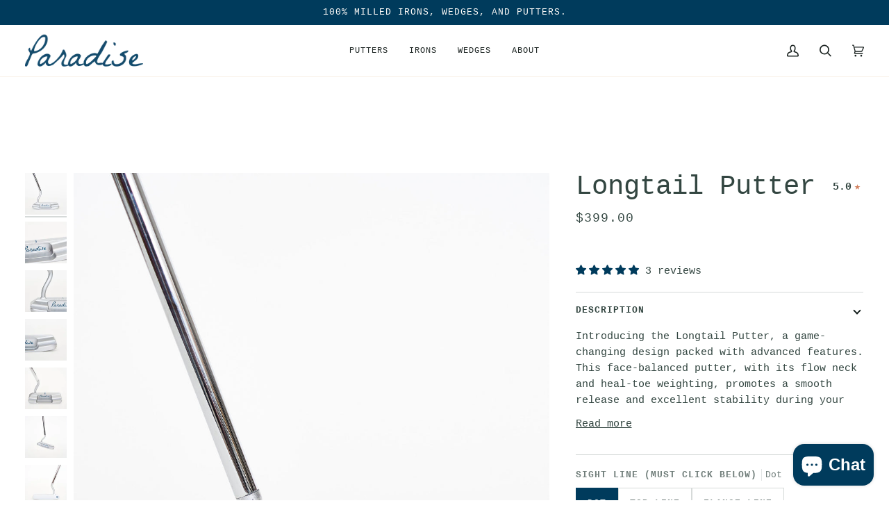

--- FILE ---
content_type: text/javascript
request_url: https://paradisegolf.co/cdn/shop/t/7/assets/theme.js?v=57227780732330351401677795116
body_size: 44678
content:
/*
* @license
* Pipeline Theme (c) Groupthought Themes
*
* The contents of this file should not be modified.
* add any minor changes to assets/custom.js
*
*/
!function(t,e,i,s,o,r,n,a,l,c,h){"use strict";function d(t){var e=Object.create(null);return t&&Object.keys(t).forEach((function(i){if("default"!==i){var s=Object.getOwnPropertyDescriptor(t,i);Object.defineProperty(e,i,s.get?s:{enumerable:!0,get:function(){return t[i]}})}})),e.default=t,Object.freeze(e)}var u=d(o);function p(t){const e=t.querySelectorAll("[data-modal]"),i=document.querySelector("[data-modal-container]");e.forEach((t=>{i.querySelector(`[id="${t.id}"]`)||i.appendChild(t)}))}function m(t){t.querySelectorAll(".float__wrapper").forEach((t=>{const e=t.querySelector("label"),i=t.querySelector("input, textarea");e&&i.addEventListener("keyup",(t=>{""!==t.target.value?e.classList.add("label--float"):e.classList.remove("label--float")})),i&&i.value&&i.value.length&&e.classList.add("label--float")}))}function y(t){t.querySelectorAll(".errors").forEach((t=>{t.setAttribute("tabindex","0"),t.setAttribute("aria-live","assertive"),t.setAttribute("role","alert")}))}function g(){const t={};return t.windowHeight=window.innerHeight,t.announcementHeight=v("#shopify-section-announcement"),t.footerHeight=v('[data-section-type*="footer"]'),t.menuHeight=v("[data-header-height]"),t.headerHeight=t.menuHeight+t.announcementHeight,t.logoHeight=function(){const t=v("[data-footer-logo]");return t>0?t+20:0}(),t.stickyHeader=document.querySelector('[data-header-sticky="sticky"]')?t.menuHeight:0,t.backfillHeight=v("[data-header-backfill]"),t}function f(){document.addEventListener("theme:resize",w),function(){const{windowHeight:t,announcementHeight:e,headerHeight:i,logoHeight:s,menuHeight:o,footerHeight:r,stickyHeader:n,backfillHeight:a}=g();document.documentElement.style.setProperty("--scrollbar-width",`${b()}px`),document.documentElement.style.setProperty("--footer-logo",`${s}px`),document.documentElement.style.setProperty("--full-screen",`${t}px`),document.documentElement.style.setProperty("--three-quarters",.75*t+"px"),document.documentElement.style.setProperty("--two-thirds",.66*t+"px"),document.documentElement.style.setProperty("--one-half",.5*t+"px"),document.documentElement.style.setProperty("--one-third",.33*t+"px"),document.documentElement.style.setProperty("--one-fifth",.2*t+"px"),document.documentElement.style.setProperty("--menu-height",`${o}px`),document.documentElement.style.setProperty("--announcement-height",`${e}px`),document.documentElement.style.setProperty("--header-height",`${i}px`),document.documentElement.style.setProperty("--footer-height",`${r}px`),document.documentElement.style.setProperty("--content-full",t-i-s/2+"px"),document.documentElement.style.setProperty("--menu-height-sticky",`${n}px`);let l=Math.abs(a-o)>1?`${o}px`:"auto";document.documentElement.style.setProperty("--menu-backfill-height",l)}()}function w(){const{windowHeight:t,announcementHeight:e,headerHeight:i,logoHeight:s,menuHeight:o,footerHeight:r,stickyHeader:n,backfillHeight:a}=g();document.documentElement.style.setProperty("--scrollbar-width",`${b()}px`),document.documentElement.style.setProperty("--full-screen",`${t}px`),document.documentElement.style.setProperty("--menu-height",`${o}px`),document.documentElement.style.setProperty("--announcement-height",`${e}px`),document.documentElement.style.setProperty("--header-height",`${i}px`),document.documentElement.style.setProperty("--footer-height",`${r}px`),document.documentElement.style.setProperty("--content-full",t-i-s/2+"px"),document.documentElement.style.setProperty("--menu-height-sticky",`${n}px`);let l=Math.abs(a-o)>1?`${o}px`:"auto";document.documentElement.style.setProperty("--menu-backfill-height",l)}function v(t){const e=document.querySelector(t);return e?e.clientHeight:0}function b(){const t=document.createElement("div");t.style.visibility="hidden",t.style.overflow="scroll",t.style.msOverflowStyle="scrollbar",document.body.appendChild(t);const e=document.createElement("div");t.appendChild(e);const i=t.offsetWidth-e.offsetWidth;return t.parentNode.removeChild(t),i}function S(t,e){let i=64,s=0;e.forEach((t=>{if(t.offsetHeight>s){const e=parseInt(window.getComputedStyle(t).marginTop)+parseInt(window.getComputedStyle(t).marginBottom);e>i&&(i=e),s=t.offsetHeight}}));const o=t.querySelectorAll("[data-overflow-background]");[t,...o].forEach((t=>{t.style.setProperty("min-height",`calc(${s+i}px + var(--menu-height))`)}))}function E(t){let e=document.querySelector("[data-footer-logo]")?document.querySelector("[data-footer-logo]").clientHeight+20:0;const i=document.querySelector("#MainContent .shopify-section:last-child [data-section-id]"),s=i?i.getAttribute("data-section-id"):null;if((null!==s&&t.getAttribute("data-section-id")!==s||!i)&&(e=0),window.innerWidth<window.theme.sizes.medium){return void t.querySelectorAll("[data-overflow-frame]").forEach((t=>{const e=t.querySelectorAll("[data-overflow-content]");S(t,e)}))}const o=document.createElement("div");t.prepend(o),o.style.display="none",o.style.width=getComputedStyle(t).getPropertyValue("--outer");const r=2*parseInt(getComputedStyle(o).getPropertyValue("width"));t.firstChild.remove();let n=0;const a=t.querySelectorAll("[data-overflow-frame]");t.querySelectorAll("[data-overflow-content]").forEach((t=>{t.offsetHeight>n&&(n=t.offsetHeight)}));[...a,...t.querySelectorAll("[data-overflow-background]")].forEach((t=>{t.style.setProperty("min-height",`${n+r}px`)})),t.style.setProperty("min-height",`${n+r+2+e}px`)}function L(t){const i=t.querySelectorAll(".js-overflow-container");if(i){i.forEach((t=>{const e=t.querySelectorAll(".js-overflow-content");S(t,e),document.addEventListener("theme:resize",(()=>{S(t,e)}))}));const s=t.querySelectorAll("[data-slideshow-wrapper]");s.length&&s.forEach((t=>{const i=e.data(t);void 0!==i&&i.reloadCells()}))}const s=t.querySelectorAll("[data-overflow-wrapper]");s&&s.forEach((t=>{E(t),document.addEventListener("theme:resize",(()=>{E(t)}))}))}function k(t,e=500,i=!1){var s,o,r,n,a;function l(){var c=Date.now()-n;c<e&&c>=0?s=setTimeout(l,e-c):(s=null,i||(a=t.apply(r,o),r=o=null))}null==e&&(e=100);var c=function(){r=this,o=arguments,n=Date.now();var c=i&&!s;return s||(s=setTimeout(l,e)),c&&(a=t.apply(r,o),r=o=null),a};return c.clear=function(){s&&(clearTimeout(s),s=null)},c.flush=function(){s&&(a=t.apply(r,o),r=o=null,clearTimeout(s),s=null)},c}window.requestIdleCallback=window.requestIdleCallback||function(t){var e=Date.now();return setTimeout((function(){t({didTimeout:!1,timeRemaining:function(){return Math.max(0,50-(Date.now()-e))}})}),1)},window.cancelIdleCallback=window.cancelIdleCallback||function(t){clearTimeout(t)};let T,A=window.innerWidth,q=window.innerHeight;function C(){document.dispatchEvent(new CustomEvent("theme:resize",{bubbles:!0})),A!==window.innerWidth&&(document.dispatchEvent(new CustomEvent("theme:resize:width",{bubbles:!0})),A=window.innerWidth),q!==window.innerHeight&&(document.dispatchEvent(new CustomEvent("theme:resize:height",{bubbles:!0})),q=window.innerHeight)}let x,P=window.pageYOffset,$=null,M=null,H=null,_=null,I=0;function D(){const t=window.pageYOffset;t>P?(M=!0,$=!1):t<P?(M=!1,$=!0):($=null,M=null),P=t,document.dispatchEvent(new CustomEvent("theme:scroll",{detail:{up:$,down:M,position:t},bubbles:!1})),$&&!H&&document.dispatchEvent(new CustomEvent("theme:scroll:up",{detail:{position:t},bubbles:!1})),M&&!_&&document.dispatchEvent(new CustomEvent("theme:scroll:down",{detail:{position:t},bubbles:!1})),_=M,H=$}function B(t){let e=t.target;t.detail&&t.detail instanceof Element&&(e=t.detail),i.disableBodyScroll(e),document.documentElement.setAttribute("data-scroll-locked","")}function W(){if(I=setTimeout((()=>{document.body.removeAttribute("data-drawer-closing")}),20),document.body.hasAttribute("data-drawer-closing"))return document.body.removeAttribute("data-drawer-closing"),void(I&&clearTimeout(I));document.body.setAttribute("data-drawer-closing",""),document.documentElement.removeAttribute("data-scroll-locked"),i.clearAllBodyScrollLocks()}window.addEventListener("resize",(()=>{T&&window.cancelAnimationFrame(T),T=window.requestAnimationFrame(k(C,50))})),window.addEventListener("scroll",(function(){x&&window.cancelAnimationFrame(x),x=window.requestAnimationFrame(D)}),{passive:!0}),window.addEventListener("theme:scroll:lock",B),window.addEventListener("theme:scroll:unlock",W),document.addEventListener("load",(t=>{!function(t){"IMG"==t.tagName&&t.classList.contains("loading-shimmer")&&t.classList.remove("loading-shimmer")}(t.target)}),!0),window.addEventListener("DOMContentLoaded",(()=>{f(),m(document),y(document),p(document),window.theme.settings.animate_scroll&&t.refresh()})),window.addEventListener("load",(()=>{document.querySelectorAll("img.loading-shimmer").forEach((t=>{t.complete&&t.classList.remove("loading-shimmer")})),L(document)})),document.addEventListener("shopify:section:load",(e=>{const i=e.target;m(i),y(i),p(i),L(i),window.theme.settings.animate_scroll&&t.refresh()})),document.addEventListener("shopify:section:reorder",(()=>{document.dispatchEvent(new CustomEvent("theme:header:check",{bubbles:!1}))}));const F=(t,e=!1,i="block")=>{t&&(e?t.style.removeProperty("display"):t.style.display=i)};function O(t){this.status=t.status||null,this.headers=t.headers||null,this.json=t.json||null,this.body=t.body||null}O.prototype=Error.prototype;const N="data-scrollbar-slider",z="[data-scrollbar-arrow-prev]",R="[data-scrollbar-arrow-next]",V="is-hidden",j=200;let U=class{init(){this.arrowNext&&this.arrowPrev&&(window.isRTL?this.togglePrevArrow():this.toggleNextArrow(),this.events())}resize(){document.addEventListener("theme:resize",(()=>{window.isRTL?this.togglePrevArrow():this.toggleNextArrow()}))}events(){this.arrowNext.addEventListener("click",(t=>{t.preventDefault(),this.goToNext()})),this.arrowPrev.addEventListener("click",(t=>{t.preventDefault(),this.goToPrev()})),this.scrollbar.addEventListener("scroll",(()=>{this.togglePrevArrow(),this.toggleNextArrow()}))}goToNext(){const t=this.scrollbar.getBoundingClientRect().width/2+this.scrollbar.scrollLeft;this.move(t),this.arrowPrev.classList.remove(V),this.toggleNextArrow()}goToPrev(){const t=this.scrollbar.scrollLeft-this.scrollbar.getBoundingClientRect().width/2;this.move(t),this.arrowNext.classList.remove(V),this.togglePrevArrow()}toggleNextArrow(){setTimeout((()=>{window.isRTL?this.arrowNext.classList.toggle(V,0===this.scrollbar.scrollLeft):this.arrowNext.classList.toggle(V,Math.round(this.scrollbar.scrollLeft+this.scrollbar.getBoundingClientRect().width+1)>=this.scrollbar.scrollWidth)}),j)}togglePrevArrow(){setTimeout((()=>{window.isRTL?this.arrowPrev.classList.toggle(V,Math.abs(this.scrollbar.scrollLeft)+this.scrollbar.getBoundingClientRect().width+1>=this.scrollbar.scrollWidth):this.arrowPrev.classList.toggle(V,this.scrollbar.scrollLeft<=0)}),j)}scrollToVisibleElement(){[].forEach.call(this.scrollbar.children,(t=>{t.addEventListener("click",(e=>{("a"===e.target.tagName.toLowerCase()||e.currentTarget&&"a"===e.currentTarget.tagName.toLowerCase()||e.currentTarget&&e.currentTarget.querySelector("a"))&&e.preventDefault(),this.move(t.offsetLeft-t.clientWidth)}))}))}move(t){this.scrollbar.scrollTo({top:0,left:t,behavior:"smooth"})}constructor(t){this.scrollbar=t,this.arrowNext=this.scrollbar.parentNode.querySelector(R),this.arrowPrev=this.scrollbar.parentNode.querySelector(z),this.init(),this.resize(),this.scrollbar.hasAttribute(N)&&this.scrollToVisibleElement()}};const J="[data-sibling-inner]";let K=class{init(){this.siblings.forEach((t=>{new U(t)}))}constructor(t){this.siblings=t.querySelectorAll(J),this.init()}};const Y={onLoad(){new K(this.container)}},Q={expires:7,path:"/",domain:window.location.hostname};let G=class{write(t){document.cookie=`${this.options.name}=${t}; expires=${this.options.expires}; path=${this.options.path}; domain=${this.options.domain}`}read(){let t=[];const e=document.cookie.split("; ").find((t=>t.startsWith(this.options.name)));if(-1!==document.cookie.indexOf("; ")&&e){const e=document.cookie.split("; ").find((t=>t.startsWith(this.options.name))).split("=")[1];null!==e&&(t=e.split(","))}return t}destroy(){document.cookie=`${this.options.name}=null; expires=${this.options.expires}; path=${this.options.path}; domain=${this.options.domain}`}remove(t){const e=this.read(),i=e.indexOf(t);-1!==i&&(e.splice(i,1),this.write(e))}constructor(t={}){this.options={...Q,...t}}};const X=4,Z=10,tt="[data-recently-viewed-products]",et="data-limit",it="[data-recent-link-tab]",st="[data-recent-wrapper]",ot="[data-recently-viewed-tab]",rt="[data-tabs-holder-scroll]",nt="[data-api-content]",at="data-minimum",lt="hide",ct="section-without-title--skip",ht={expires:90,name:"shopify_recently_viewed"},dt=[],ut=[];const pt={onLoad(){dt[this.id]=new class{renderProducts(){const t=this.cookie.read(),e=[];let i=0;if(t.length>0){for(let s=0;s<t.length;s++){const o=t[s];if(ut.includes(o))continue;const r=`${window.theme.routes.root_url}products/${o}?section_id=api-product-grid-item`;if(e.push(r),i++,i===this.howManyToShow||i===t.length-1)break}if(e.length>0&&e.length>=this.minimum){this.container.classList.remove(lt),this.recentViewedLink&&this.recentViewedLink.previousElementSibling&&(this.tabsHolderScroll.classList.remove(lt),this.container.classList.add(ct));const t=e.map((t=>fetch(t,{mode:"no-cors"}).then(this.handleErrors))),i=[];Promise.allSettled(t).then((t=>Promise.all(t.map((async t=>{"fulfilled"===t.status&&i.push(await t.value.text())}))))).then((()=>{i.forEach((t=>{const e=document.createElement("div"),i=document.createElement("div");e.innerHTML=t,i.classList.add("product-grid-slide"),i.setAttribute("data-carousel-slide",null),i.setAttribute("data-item",null),i.innerHTML=e.querySelector(nt).innerHTML,this.wrapper.appendChild(i)})),new K(this.container)})).then((()=>{F(this.wrapper,!0),this.container.dispatchEvent(new CustomEvent("theme:recent-products:added",{bubbles:!0}))}))}else if(this.recentViewedTab){const t=Array.prototype.filter.call(this.recentViewedTab.parentNode.children,(t=>t!==this.recentViewedTab)).length>1;this.recentViewedLink&&this.recentViewedLink.previousElementSibling&&(this.tabsHolderScroll.classList.add(lt),this.container.classList.remove(ct)),t||this.container.classList.add(lt)}else this.container.classList.add(lt)}}handleErrors(t){return t.ok?t:t.text().then((function(e){throw new O({status:t.statusText,headers:t.headers,text:e})}))}constructor(t){this.container=t.container,this.cookie=new G(ht),this.wrapper=this.container.querySelector(tt),null!==this.wrapper&&(this.howManyToShow=parseInt(this.container.querySelector(st).getAttribute(et))||X,this.minimum=parseInt(this.container.querySelector(st).getAttribute(at)),this.recentViewedTab=this.container.querySelector(ot),this.recentViewedLink=this.container.querySelector(it),this.tabsHolderScroll=this.container.querySelector(rt),this.renderProducts())}}(this)}};function mt(t){return t.replace(/http(s)?:/,"")}function yt(){this.entries=[]}function gt(t,e){ft(t);var i=function(t,e){ft(t),function(t){if(!Array.isArray(t))throw new TypeError(t+" is not an array.");if(0===t.length)throw new Error(t+" is empty.");if(!t[0].hasOwnProperty("name"))throw new Error(t[0]+"does not contain name key.");if("string"!=typeof t[0].name)throw new TypeError("Invalid value type passed for name of option "+t[0].name+". Value should be string.")}(e);var i=[];return e.forEach((function(e){for(var s=0;s<t.options.length;s++){if((t.options[s].name||t.options[s]).toLowerCase()===e.name.toLowerCase()){i[s]=e.value;break}}})),i}(t,e);return function(t,e){return ft(t),function(t){if(Array.isArray(t)&&"object"==typeof t[0])throw new Error(t+"is not a valid array of options.")}(e),t.variants.filter((function(t){return e.every((function(e,i){return t.options[i]===e}))}))[0]||null}(t,i)}function ft(t){if("object"!=typeof t)throw new TypeError(t+" is not an object.");if(0===Object.keys(t).length&&t.constructor===Object)throw new Error(t+" is empty.")}yt.prototype.add=function(t,e,i){this.entries.push({element:t,event:e,fn:i}),t.addEventListener(e,i)},yt.prototype.removeAll=function(){this.entries=this.entries.filter((function(t){return t.element.removeEventListener(t.event,t.fn),!1}))};var wt='[name="id"]',vt='[name="selling_plan"]',bt='[name^="options"]',St='[name="quantity"]',Et='[name^="properties"]';const Lt={};function kt(t={}){if(t.type||(t.type="json"),t.url)return Lt[t.url]?Lt[t.url]:function(t,e){const i=new Promise(((i,s)=>{"text"===e?fetch(t).then((t=>t.text())).then((t=>{i(t)})).catch((t=>{s(t)})):function(t,e,i){let s=document.getElementsByTagName("head")[0],o=!1,r=document.createElement("script");r.src=t,r.onload=r.onreadystatechange=function(){o||this.readyState&&"loaded"!=this.readyState&&"complete"!=this.readyState?i():(o=!0,e())},s.appendChild(r)}(t,(function(){i()}),(function(){s()}))}));return Lt[t]=i,i}(t.url,t.type);if(t.json)return Lt[t.json]?Promise.resolve(Lt[t.json]):window.fetch(t.json).then((t=>t.json())).then((e=>(Lt[t.json]=e,e)));if(t.name){const e="".concat(t.name,t.version);return Lt[e]?Lt[e]:function(t){const e="".concat(t.name,t.version),i=new Promise(((e,i)=>{try{window.Shopify.loadFeatures([{name:t.name,version:t.version,onLoad:t=>{!function(t,e,i){i?e(i):t()}(e,i,t)}}])}catch(t){i(t)}}));return Lt[e]=i,i}(t)}return Promise.reject()}const Tt="[data-swapper-wrapper]",At="[data-swapper-target]",qt="data-swapper-hover";let Ct={};function xt(t){Ct[t.id]=[];t.querySelectorAll(Tt).forEach((e=>{Ct[t.id].push(new class{init(){this.hovers.forEach((t=>{t.addEventListener("mouseenter",function(){const e=t.getAttribute(qt);this.target.innerHTML=`${e}`}.bind(this))})),this.hovers.forEach((t=>{t.addEventListener("mouseleave",function(){this.target.innerHTML=this.deafaultContent}.bind(this))})),this.hovers.forEach((t=>{t.addEventListener("click",function(){const e=t.getAttribute(qt);this.deafaultContent=`${e}`}.bind(this))}))}constructor(t){this.container=t,this.target=this.container.querySelector(At),this.hovers=this.container.querySelectorAll(`[${qt}]`),this.target&&this.hovers.length&&(this.deafaultContent=this.target.innerHTML,this.init())}}(e))}))}const Pt={onLoad(){xt(this.container)}},$t={color:"ash"},Mt="data-swatch",Ht="[data-grid-item]",_t="data-grid-image-default",It="data-grid-image-target",Dt="data-swatch-image",Bt="data-swatch-image-id",Wt="data-swatch-variant",Ft="[data-grid-swatches]",Ot="[data-swatch-template]",Nt="data-swatch-handle",zt="data-swatch-label",Rt="is-fade";let Vt=class extends HTMLElement{init(){this.setStyles(),this.variant&&this.outer&&this.outer.addEventListener("theme:quickview:media",(t=>{t&&t.detail&&t.detail.media&&(this.media=t.detail.media)}))}setStyles(){this.colorMatch.hex&&this.element.style.setProperty("--swatch",`${this.colorMatch.hex}`),this.colorMatch.path&&(this.element.style.setProperty("background-image",`url(${this.colorMatch.path})`),this.element.style.setProperty("background-size","cover"))}replaceImage(){if(this.imageReplace&&this.imageSlide&&this.imageId){if(this.imageSlide.hasAttribute(It)&&this.imageSlide.getAttribute(It)!==this.imageId){this.imageSlide.classList.add(Rt);const t=1e3*parseFloat(window.getComputedStyle(this.imageSlide).getPropertyValue("animation-duration"));setTimeout((()=>{this.imageSlide.classList.remove(Rt)}),t)}this.imageSlide.setAttribute(It,this.imageId),this.imageSlide.style.setProperty("background-color","#fff"),this.imageSlide.hasAttribute(_t)||this.imageSlide.setAttribute(_t,window.getComputedStyle(this.imageSlide).backgroundImage),this.imageSlide.style.setProperty("background-image",this.imageReplace)}}constructor(){super(),this.element=this.querySelector(`[${Mt}]`),this.colorString=this.element.getAttribute(Mt),this.image=this.element.getAttribute(Dt),this.imageId=this.element.getAttribute(Bt),this.variant=this.element.getAttribute(Wt),this.outer=this.element.closest(Ht),this.media=null,this.imageSlide=null,this.imageDefault=null,this.stopSlideAnimation=!1;const t=new class{getColor(){return this.match}init(){return kt({json:window.theme.assets.swatches}).then((t=>this.matchColors(t,this.settings.color))).catch((t=>{console.log("failed to load swatch colors script"),console.log(t)}))}matchColors(t,e){let i="#E5E5E5",s=null;const o=window.theme.assets.base||"/",r=e.toLowerCase().replace(/\s/g,""),n=t.colors;if(n){const t=t=>Object.keys(t).toString().toLowerCase().replace(/\s/g,"")===r,e=n.findIndex(t);if(e>-1){const t=Object.values(n[e])[0],r=t.toLowerCase();r.includes(".jpg")||r.includes(".jpeg")||r.includes(".png")||r.includes(".svg")?(s=`${o}${encodeURIComponent(t)}`,i="#888888"):i=t}}return{color:this.settings.color,path:s,hex:i}}constructor(t={}){this.settings={...$t,...t},this.match=this.init()}}({color:this.colorString});t.getColor().then((t=>{this.colorMatch=t,this.init()}))}};function jt(t){t.querySelectorAll(Ft).forEach((t=>{new class{init(){this.wrap.innerHTML="",this.swatches.forEach(((t,e)=>{let i=this.product.variants.find((e=>e.options.includes(t)));const s=i.featured_media?i.featured_media.preview_image.src:"",o=i.featured_media?i.featured_media.id:"",r=Math.floor(9999*Math.random());this.wrap.innerHTML+=u.render(this.template,{color:t,uniq:`${this.product.id}-${i.id}-${r}`,variant:i.id,product_id:this.product.id,image_id:o,image:s,index:e})})),new U(this.wrap)}constructor(t){this.template=document.querySelector(Ot).innerHTML,this.wrap=t,this.handle=t.getAttribute(Nt);const e=t.getAttribute(zt).trim().toLowerCase();(function(t){const e=`${window.theme.routes.root_url}products/${t}.js`;return window.fetch(e).then((t=>t.json())).catch((t=>{console.error(t)}))})(this.handle).then((t=>{this.product=t,this.colorOption=t.options.find((function(t){return t.name.toLowerCase()===e||null})),this.colorOption&&(this.swatches=this.colorOption.values,this.init())}))}}(t)}))}const Ut={onLoad(){jt(this.container),xt(this.container)}},Jt="[data-custom-scrollbar-items]",Kt="[data-custom-scrollbar]",Yt="[data-custom-scrollbar-track]",Qt="hide",Gt={};let Xt=class{events(){this.holderItems.addEventListener("scroll",this.calculatePosition.bind(this)),this.holderItems.addEventListener("theme:carousel:scroll",this.calculatePosition.bind(this)),document.addEventListener("theme:resize:width",this.calculateTrackWidth.bind(this)),document.addEventListener("theme:resize:width",this.calculatePosition.bind(this))}calculateTrackWidth(){const t=document.createElement("div");this.holderItems.prepend(t),t.style.display="none",t.style.width=getComputedStyle(this.holderItems).getPropertyValue("--outer");const e=parseInt(getComputedStyle(t).getPropertyValue("width"));this.holderItems.firstChild.remove(),this.scrollbarWidth=0===this.scrollbar.clientWidth?this.scrollbar.parentNode.getBoundingClientRect().width:this.scrollbar.clientWidth,setTimeout((()=>{const t=this.children[0].clientWidth,i=Number(getComputedStyle(this.children[0]).marginRight.replace("px","")),s=Number(getComputedStyle(this.children[0]).marginLeft.replace("px",""));this.scrollWidth=this.children.length*(t+i+s)+e-i,this.trackWidth=(this.scrollbarWidth+e)/this.scrollWidth*100,this.trackWidth=this.trackWidth<5?5:this.trackWidth,this.scrollbar.style.setProperty("--track-width",`${this.trackWidth}%`);const o=Math.ceil(this.trackWidth)>=100;this.scrollbar.classList.toggle(Qt,o)}),100)}calculatePosition(){let t=this.holderItems.scrollLeft/(this.holderItems.scrollWidth-this.holderItems.clientWidth);t*=this.scrollbar.clientWidth-this.scrollbarTrack.clientWidth,t=t<0?0:t,t=isNaN(t)?0:t,this.scrollbar.style.setProperty("--position",`${Math.round(t)}px`),document.dispatchEvent(new CustomEvent("theme:scrollbar:scroll",{bubbles:!0,detail:{holder:this.holderItems}}))}constructor(t,e=null){this.holderItems=t.querySelector(Jt),this.scrollbar=t.querySelector(Kt),this.scrollbarTrack=t.querySelector(Yt),this.trackWidth=0,this.scrollWidth=0,this.scrollbar&&this.holderItems&&(this.children=e||this.holderItems.children,this.events(),this.calculateTrackWidth())}};const Zt={onLoad(){Gt[this.id]=new Xt(this.container)}},te="[data-carousel]",ee="data-carousel-progress",ie="[data-carousel-slide]",se="[data-grid-slide]",oe="[data-wrapper]",re="[data-carousel-track]",ne="data-options",ae="data-custom-scrollbar-items",le=".flickity-button.previous",ce=".flickity-button.next",he="data-recently-viewed-products",de="data-related-products",ue="[data-section-id]",pe="wrapper--full",me="not-moved-arrows",ye="hide",ge="flickity-enabled",fe="hidden-arrows",we="flickity-static",ve=112;let be=class extends HTMLElement{connectedCallback(){this.carousel=this.container.querySelector(te),this.carouselTrack=this.container.querySelector(re),this.wrapper=this.container.closest(oe),this.section=this.container.closest(ue),this.slidesVisible=null,this.carouselInstance=null,this.carouselPrev=null,this.carouselNext=null,this.customOptions={},this.toggleWrapperModifierEvent=()=>this.toggleWrapperModifier(),this.carousel&&this.carousel.hasAttribute(he)?this.section.addEventListener("theme:recent-products:added",(()=>{this.init()})):this.carousel&&this.carousel.hasAttribute(de)?this.section.addEventListener("theme:related-products:added",(()=>{this.init()})):this.init()}init(){this.carousel&&(this.slidesTotal=this.carousel.querySelectorAll(ie).length,this.getGridLayout(),this.trackVisibleSlides(),this.carousel.hasAttribute(ne)&&(this.customOptions=JSON.parse(decodeURIComponent(this.carousel.getAttribute(ne)))),this.initCarousel(),this.calculatedArrowsTopPosition(),this.toggleWrapperModifier(),document.addEventListener("theme:resize:width",this.toggleWrapperModifierEvent),this.carousel.hasAttribute(ee)&&this.progressBarCalculate(),this.carousel.hasAttribute(ae)&&new Xt(this.container))}initCarousel(){this.options={accessibility:!0,contain:!0,freeScroll:!0,prevNextButtons:!0,wrapArround:!1,groupCells:!1,autoPlay:!1,pageDots:!1,cellAlign:window.isRTL?"right":"left",rightToLeft:window.isRTL,dragThreshold:10,arrowShape:{x0:10,x1:60,y1:50,x2:65,y2:45,x3:20},on:{resize:()=>{this.toggleArrows(),this.calculatedArrowsTopPosition(),setTimeout((()=>{this.visibleSlides()}),100)}},...this.customOptions},this.carouselInstance=new s(this.carousel,this.options),this.carouselPrev=this.carousel.querySelector(le),this.carouselNext=this.carousel.querySelector(ce),this.container.addEventListener("theme:tab:change",(()=>{this.carouselInstance.resize(),this.carouselPrev=this.carousel.querySelector(le),this.carouselNext=this.carousel.querySelector(ce)})),this.carouselInstance.on("dragStart",(()=>{this.carouselInstance.slider.style.pointerEvents="none",this.containDrag()})),this.carouselInstance.on("dragEnd",(()=>{this.carouselInstance.slider.style.pointerEvents="auto",this.containDrag()})),this.carouselInstance.on("change",(t=>this.lockArrows(t))),setTimeout((()=>{this.visibleSlides()}),100),Shopify.designMode&&setTimeout((()=>{this.carouselInstance.options.watchCSS&&!this.carousel.classList.contains(ge)?(this.carouselInstance.destroy(),this.carouselInstance=new s(this.carousel,this.options),this.carouselInstance.resize(),this.carouselPrev=this.carousel.querySelector(le),this.carouselNext=this.carousel.querySelector(ce)):this.carouselInstance.resize()}),10),this.carousel.classList.toggle(we,this.smallItems===this.carousel.querySelectorAll(ie).length),jt(this.container),new K(this.container)}calculatedArrowsTopPosition(){const t=this.container.querySelector(se);if(t){const e=t.offsetHeight/2;this.carousel.style.setProperty("--buttons-top",`${e}px`)}}toggleWrapperModifier(){if(!this.wrapper)return;const t=Number(getComputedStyle(document.documentElement).getPropertyValue("--scrollbar-width").replace("px","")),e=this.wrapper.clientWidth;this.wrapperWidthWithGutter=e+ve+t,this.wrapper.classList.toggle(pe,this.wrapperWidthWithGutter>=window.innerWidth),this.section.classList.toggle(me,!(this.wrapperWidthWithGutter>=window.innerWidth))}progressBarCalculate(){null!==this.carouselInstance&&this.carouselTrack&&this.carouselInstance.on("scroll",(t=>{t=100*Math.max(0,Math.min(1,t))+"%",this.carouselTrack.style.width=t}))}getGridLayout(){this.largeItems=Number(getComputedStyle(this.carousel).getPropertyValue("--grid-large-items"))||3,this.mediumItems=Number(getComputedStyle(this.carousel).getPropertyValue("--grid-medium-items"))||this.largeItems,this.smallItems=Number(getComputedStyle(this.carousel).getPropertyValue("--grid-small-items"))||this.mediumItems||this.largeItems}visibleSlides(){if(!this.carousel)return;this.getGridLayout();const t=this.carousel.clientWidth||this.carouselInstance.size.width,e=null!==this.carouselInstance&&this.carouselInstance.selectedElement?this.carouselInstance.selectedElement.clientWidth:this.carousel.querySelector(ie).clientWidth,i=null!==this.carouselInstance&&this.carouselInstance.slides?this.carouselInstance.slides.length:this.carousel.querySelectorAll(ie).length,s=Math.floor(t/e);this.section.classList.remove(fe),this.carouselPrev&&this.carouselNext&&(this.carouselPrev.classList.remove(ye),this.carouselNext.classList.remove(ye)),window.innerWidth>window.theme.sizes.large&&!this.options.groupCells&&s<=this.largeItems&&i<=this.largeItems&&this.carouselPrev&&this.carouselNext&&this.hideArrows(),window.innerWidth>=window.theme.sizes.medium&&window.innerWidth<=window.theme.sizes.large&&!this.options.groupCells&&s<=this.mediumItems&&i<=this.mediumItems&&this.carouselPrev&&this.carouselNext&&this.hideArrows(),window.innerWidth<window.theme.sizes.medium&&!this.options.groupCells&&s<=this.smallItems&&i<=this.smallItems&&this.carouselPrev&&this.carouselNext&&this.hideArrows()}trackVisibleSlides(){const t=window.matchMedia(`(max-width: ${window.theme.sizes.medium-1}px)`),e=window.matchMedia(`(min-width: ${window.theme.sizes.medium}px) and (max-width: ${window.theme.sizes.large-1}px)`),i=window.matchMedia(`(min-width: ${window.theme.sizes.large}px)`);t.addEventListener("change",(t=>{!t.matches||(this.slidesVisible=this.smallItems)})),!t.matches||(this.slidesVisible=this.smallItems),e.addEventListener("change",(t=>{!t.matches||(this.slidesVisible=this.mediumItems)})),!e.matches||(this.slidesVisible=this.mediumItems),i.addEventListener("change",(t=>{!t.matches||(this.slidesVisible=this.largeItems)})),!i.matches||(this.slidesVisible=this.largeItems)}containDrag(){const t=this.slidesTotal-this.slidesVisible;this.carouselInstance.selectedIndex>=t&&(this.carouselInstance.select(t),this.lockArrows(this.carouselInstance.selectedIndex))}lockArrows(t){if(this.options.wrapAround||this.options.groupCells)return;const e=parseInt(t),i=this.slidesTotal-this.slidesVisible;this.carouselNext.disabled=e>=i}showArrows(){this.carouselPrev.classList.remove(ye),this.carouselNext.classList.remove(ye),this.section.classList.remove(fe)}hideArrows(){this.carouselPrev.classList.add(ye),this.carouselNext.classList.add(ye),this.section.classList.add(fe)}toggleArrows(){this.carouselPrev&&this.carouselNext&&(this.carouselPrev.disabled&&this.carouselNext.disabled?this.hideArrows():this.showArrows())}constructor(){super(),this.container=this}};function Se(t,e){e=e||{},t.focus(),void 0!==e.className&&t.classList.add(e.className),t.addEventListener("blur",(function i(s){s.target.removeEventListener(s.type,i),void 0!==e.className&&t.classList.remove(e.className)}))}function Ee(t){return t=t||{},Array.prototype.slice.call(document.querySelectorAll('a[href^="#"]')).filter((function(e){if("#"===e.hash||""===e.hash)return!1;if(t.ignore&&e.matches(t.ignore))return!1;if(i=e.hash.substr(1),null===document.getElementById(i))return!1;var i,s=document.querySelector(e.hash);return!!s&&(e.addEventListener("click",(function(){Se(s,t)})),!0)}))}customElements.get("flickity-carousel")||customElements.define("flickity-carousel",be);var Le={};function ke(t,e){e=e||{};var i=function(t){return Array.prototype.slice.call(t.querySelectorAll("[tabindex],[draggable],a[href],area,button:enabled,input:not([type=hidden]):enabled,object,select:enabled,textarea:enabled[data-focus-element]")).filter((function(t){return Boolean(t.offsetWidth||t.offsetHeight||t.getClientRects().length)}))}(t),s=e.elementToFocus||t,o=i[0],r=i[i.length-1];Te(),Le.focusin=function(e){t!==e.target&&!t.contains(e.target)&&o&&o===e.target&&o.focus(),e.target!==t&&e.target!==r&&e.target!==o||document.addEventListener("keydown",Le.keydown)},Le.focusout=function(){document.removeEventListener("keydown",Le.keydown)},Le.keydown=function(e){"Tab"===e.code&&(e.target!==r||e.shiftKey||(e.preventDefault(),o.focus()),e.target!==t&&e.target!==o||!e.shiftKey||(e.preventDefault(),r.focus()))},document.addEventListener("focusout",Le.focusout),document.addEventListener("focusin",Le.focusin),Se(s,e)}function Te(){document.removeEventListener("focusin",Le.focusin),document.removeEventListener("focusout",Le.focusout),document.removeEventListener("keydown",Le.keydown)}const Ae=(t,e)=>{let i,s;return function o(...r){const n=Date.now();s=clearTimeout(s),!i||n-i>=e?(t.apply(null,r),i=n):s=setTimeout(o.bind(null,...r),e-(n-i))}},qe="[data-size-button]",Ce="[data-media-slide]",xe="is-expanded";let Pe=class{init(){this.sizeButtons.forEach((t=>{t.addEventListener("click",(()=>{t.classList.toggle(xe),t.closest(Ce).classList.toggle(xe)}))}))}constructor(t){this.container=t,this.sizeButtons=this.container.querySelectorAll(qe),this.sizeButtons.length>0&&this.init()}};const $e="data-quickview",Me="data-quickview-holder",He="[data-product-quickview-ajax]",_e="[data-quickview-modal]",Ie="[data-drawer-scrolls]",De="[data-quickview-modal-template]",Be="[data-quickview-head]",We="[data-quickview-form-area]",Fe="[data-toggle-button]",Oe="[data-media-slide]",Ne="[data-media-id]",ze="data-popup-",Re='button, [href], select, textarea, [tabindex]:not([tabindex="-1"])',Ve="hide",je="is-active",Ue="is-expanded",Je="loading",Ke=250,Ye=400;let Qe=class extends HTMLElement{static get observedAttributes(){return[$e]}attributeChangedCallback(t,e,i){e&&(this.disconnectedCallback(),this.connectedCallback())}connectedCallback(){if(this.quickviewHolder=this.container.querySelector(`[${Me}]`),this.modalCloseEvent=()=>this.modalClose(),this.clickQuickviewEvent=t=>this.clickQuickviewButton(t),this.quickviewHolder){if(this.modalTemplate=this.quickviewHolder.querySelector(De),this.modal=document.querySelector(_e),this.modalID=this.quickviewHolder.getAttribute(Me),this.modalContent=null,this.modalScroll=null,this.scrollLockEnable=!0,this.windowH=window.innerHeight,this.triggerButton=this.quickviewHolder.querySelector(`[${ze}${this.modalID}]`),this.handle=this.triggerButton?this.triggerButton.getAttribute(`${ze}${this.modalID}`):null,this.modalTemplate&&!this.modal){const t=this.modalTemplate.innerHTML,e=document.createElement("div");e.innerHTML=t,this.modalHtml=e.querySelector(_e),document.body.appendChild(this.modalHtml),this.modal=document.querySelector(_e)}this.modalTemplate&&this.triggerButton&&this.triggerButton.addEventListener("click",this.clickQuickviewEvent)}}clickQuickviewButton(t){t.preventDefault(),this.modal&&this.modalID&&(this.modal.id=this.modalID),document.documentElement.hasAttribute("data-scroll-locked")&&(this.scrollLockEnable=!1),this.container.classList.add(Je),this.getQuickviewHTML()}getQuickviewHTML(){window.fetch(`${window.theme.routes.root_url}products/${this.handle}?section_id=api-product-quickview`).then(this.handleErrors).then((t=>t.text())).then((t=>{const e=document.createElement("div");e.innerHTML=t,this.modalContent=this.modal.querySelector(He),this.modalContent.innerHTML=e.querySelector("[data-api-content]").innerHTML,this.modalScroll=this.modal.querySelector(Ie);const i=this.modalContent.querySelector(Ne);if(i){const t=document.createElement("div");t.innerHTML=i.parentElement.innerHTML,this.quickviewHolder.dispatchEvent(new CustomEvent("theme:quickview:media",{bubbles:!0,detail:{media:t}}))}this.modalCreate(),this.container.classList.remove(Je)}))}modalCreate(){r.show(this.modalID,{onShow:(t,e,i)=>{this.quickviewHead=t.querySelector(Be),this.quickviewFormArea=t.querySelector(We),this.toggleButton=t.querySelector(Fe),this.toggleForm("loading"),document.addEventListener("theme:resize",Ae((()=>{this.toggleForm("resize")}),500)),this.clickEventToggleForm();const s=t.querySelector(Re);ke(t,{elementToFocus:s}),this.modal.addEventListener("theme:quickview:close",this.modalCloseEvent),document.dispatchEvent(new CustomEvent("theme:scroll:lock",{bubbles:!0,detail:this.modalScroll})),new Pe(this.modal)},onClose:(t,e,i)=>{t.querySelectorAll(Oe).forEach((t=>{t.dispatchEvent(new CustomEvent("pause"))})),Te(),e.focus(),this.modal.removeEventListener("theme:quickview:close",this.modalCloseEvent),this.scrollLockEnable?document.dispatchEvent(new CustomEvent("theme:scroll:unlock",{bubbles:!0})):this.scrollLockEnable=!0}})}modalClose(){r.close(this.modalID)}handleErrors(t){return t.ok?t:t.json().then((function(e){throw new O({status:t.statusText,headers:t.headers,json:e})}))}toggleForm(t){this.windowH===window.innerHeight&&"resize"===t||(this.toggleButton.classList.contains(Ve)||this.toggleButton.classList.add(Ve),this.quickviewFormArea.classList.contains(Ue)||this.quickviewFormArea.classList.add(Ue),"resize"===t&&(this.quickviewFormArea.classList.add(Ue),this.toggleButton.classList.add(Ve),this.windowH=window.innerHeight),setTimeout((()=>{const e=window.innerHeight-this.quickviewHead.offsetHeight-this.quickviewFormArea.offsetHeight,i=e<Ke;e<Ye&&e>Ke||i?(this.toggleButton.classList.remove(Ve),this.toggleButton.classList.add(je)):this.toggleButton.classList.add(Ve),i?("loading"===t&&(this.quickviewFormArea.classList.add(Je),setTimeout((()=>{this.quickviewFormArea.classList.remove(Je)}),50)),this.quickviewFormArea.classList.remove(Ue),this.toggleButton.classList.remove(je)):this.quickviewFormArea.classList.add(Ue)}),200))}clickEventToggleForm(){this.toggleButton&&this.toggleButton.addEventListener("click",(()=>{this.toggleButton.classList.toggle(je),this.quickviewFormArea.classList.toggle(Ue)}))}disconnectedCallback(){this.modalTemplate&&this.triggerButton&&this.triggerButton.removeEventListener("click",this.clickQuickviewEvent)}constructor(){super(),this.container=this}};const Ge=(t,e=500,i=!0)=>{let s=window.getComputedStyle(t).display;if(i&&"none"!==s)return;t.style.removeProperty("display"),"none"===s&&(s="block"),t.style.display=s;let o=t.offsetHeight;t.style.overflow="hidden",t.style.height=0,t.style.paddingTop=0,t.style.paddingBottom=0,t.style.marginTop=0,t.style.marginBottom=0,t.offsetHeight,t.style.boxSizing="border-box",t.style.transitionTimingFunction="cubic-bezier(0.215, 0.61, 0.355, 1)",t.style.transitionProperty="height, margin, padding",t.style.transitionDuration=e+"ms",t.style.height=o+"px",t.style.removeProperty("padding-top"),t.style.removeProperty("padding-bottom"),t.style.removeProperty("margin-top"),t.style.removeProperty("margin-bottom"),window.setTimeout((()=>{t.style.removeProperty("height"),t.style.removeProperty("overflow"),t.style.removeProperty("transition-duration"),t.style.removeProperty("transition-property"),t.style.removeProperty("transition-timing-function")}),e)},Xe=(t,e=500)=>{t.style.transitionProperty="height, margin, padding",t.style.transitionTimingFunction="cubic-bezier(0.215, 0.61, 0.355, 1)",t.style.transitionDuration=e+"ms",t.style.boxSizing="border-box",t.style.height=t.offsetHeight+"px",t.offsetHeight,t.style.overflow="hidden",t.style.height=0,t.style.paddingTop=0,t.style.paddingBottom=0,t.style.marginTop=0,t.style.marginBottom=0,window.setTimeout((()=>{t.style.display="none",t.style.removeProperty("height"),t.style.removeProperty("padding-top"),t.style.removeProperty("padding-bottom"),t.style.removeProperty("margin-top"),t.style.removeProperty("margin-bottom"),t.style.removeProperty("overflow"),t.style.removeProperty("transition-duration"),t.style.removeProperty("transition-property"),t.style.removeProperty("transition-timing-function")}),e)};function Ze(t,...e){e.forEach((e=>{!function(t,e){if(!Reflect.has(t.constructor.prototype,e))throw new Error(`${t} does not define property "${e}"`);if(Reflect.getOwnPropertyDescriptor(t.constructor.prototype,e).writable)throw new Error(`${t} does not define property "${e}" as a getter`);const i=Reflect.get(t,e);Reflect.defineProperty(t,e,{get:()=>(void 0!==i&&(Reflect.deleteProperty(t,e),Reflect.defineProperty(t,e,{value:i})),i)})}(t,e)}))}const ti={wrapper:"[data-add-action-wrapper]",addButton:"[data-add-to-cart]",errorBoundary:"[data-error-boundary]",errorDisplay:"[data-error-display]",popdown:"[data-product-add-popdown-wrapper]",disabledAjax:'[data-ajax-disable="true"]',quickviewModal:"[data-quickview-modal]",inputFile:'[type="file"]'},ei="loading",ii="has-success",si=3500,oi=5e3;let ri=class extends HTMLElement{connectedCallback(){this.button&&this.initWithForm()}get popdown(){return document.querySelector(ti.popdown)}get disabledAjax(){return document.querySelector(ti.disabledAjax)}get button(){return this.wrapper.querySelector(ti.addButton)}get errors(){const t=this.wrapper.querySelector(ti.errors);if(!t){const t=this.wrapper.closest(ti.errorBoundary);if(t)return t.querySelector(ti.errorDisplay)}return t}initWithForm(){this.button.addEventListener("click",function(t){t.preventDefault();const e=t.target.closest("form");if(e.querySelector(ti.inputFile))return;this.disabledAjax||t.preventDefault(),this.button.setAttribute("disabled",!0),this.button.classList.add(ei);const i=new FormData(e),s=new URLSearchParams(i).toString();this.addToCartAction(s)}.bind(this))}addToCartAction(t){const e=`${window.theme.routes.cart}/add.js`,i=this;n.post(e,t,{headers:{"X-Requested-With":"XMLHttpRequest","Content-Type":"application/x-www-form-urlencoded"}}).then((function(t){i.onSuccess(t.data)})).catch((function(t){console.warn(t),i.onError(t.data)}))}onSuccess(t){this.updateHeaderTotal(),this.button.classList.remove(ei),this.button.classList.add(ii),setTimeout((()=>{this.button.classList.remove(ii),this.button.removeAttribute("disabled")}),si),this.button.closest(ti.quickviewModal)&&this.button.closest(ti.quickviewModal).dispatchEvent(new CustomEvent("theme:quickview:close")),window.theme.state.cartOpen?document.dispatchEvent(new CustomEvent("theme:cart:reload",{bubbles:!0})):this.popdown.dispatchEvent(new CustomEvent("theme:cart:popdown",{detail:{variant:t},bubbles:!0})),this.disabledAjax&&window.location.reload()}onError(t){let e="Network error: please try again";t&&t.description&&(e=t.description);const i=`<div class="errors">${e}</div>`;this.button.classList.remove(ei),this.button.removeAttribute("disabled"),this.errors.innerHTML=i,Ge(this.errors),setTimeout((()=>{Xe(this.errors)}),oi)}updateHeaderTotal(){n.get(`${window.theme.routes.cart}.js`).then((t=>{document.dispatchEvent(new CustomEvent("theme:cart:change",{detail:{cart:t.data},bubbles:!0}))})).catch((t=>{console.error(t)}))}constructor(){super(),this.wrapper=this,Ze(this,"popdown","button")}};customElements.get("")||customElements.define("product-quickview",Qe),customElements.get("product-add-button")||customElements.define("product-add-button",ri);const ni="[data-address-wrapper]",ai="[data-new-address-form]",li="[new-address-form-inner]",ci=".address-new-toggle",hi=".address-edit-toggle",di=".address-delete",ui="hide",pi="data-form-id",mi="data-confirm-message",yi="Are you sure you wish to delete this address?",gi="#EditAddress",fi="AddressCountryNew",wi="AddressProvinceNew",vi="AddressProvinceContainerNew",bi=".address-country-option",Si="AddressCountry",Ei="AddressProvince",Li="AddressProvinceContainer";const ki=document.querySelector(ni);ki&&new class{init(){if(this.addressNewForm){const t=this.section,e=this.addressNewForm.querySelector(li);this.customerAddresses();const i=t.querySelectorAll(ci);i.length&&i.forEach((t=>{t.addEventListener("click",(function(){e.classList.toggle(ui)}))}));const s=t.querySelectorAll(hi);s.length&&s.forEach((e=>{e.addEventListener("click",(function(){const e=this.getAttribute(pi);t.querySelector(`${gi}_${e}`).classList.toggle(ui)}))}));const o=t.querySelectorAll(di);o.length&&o.forEach((t=>{t.addEventListener("click",(function(){const t=this.getAttribute(pi),e=this.getAttribute(mi);confirm(e||yi)&&Shopify.postLink(window.theme.routes.account_addresses_url+"/"+t,{parameters:{_method:"delete"}})}))}))}}customerAddresses(){Shopify.CountryProvinceSelector&&new Shopify.CountryProvinceSelector(fi,wi,{hideElement:vi}),this.section.querySelectorAll(bi).forEach((t=>{const e=t.getAttribute(pi),i=`${Si}_${e}`,s=`${Ei}_${e}`,o=`${Li}_${e}`;new Shopify.CountryProvinceSelector(i,s,{hideElement:o})}))}constructor(t){this.section=t,this.addressNewForm=this.section.querySelector(ai),this.init()}}(ki),document.querySelector("#RecoverPassword")&&function(){var t={recoverPasswordForm:"#RecoverPassword",hideRecoverPasswordLink:"#HideRecoverPasswordLink"};function e(t){t.preventDefault(),s()}function i(){"#recover"===window.location.hash&&s()}function s(){var t=document.querySelector("#CustomerEmail").value;document.querySelector("#RecoverEmail").value=t,document.querySelector("#RecoverPasswordForm").classList.toggle("display-none"),document.querySelector("#CustomerLoginForm").classList.toggle("display-none")}function o(){document.querySelector(".reset-password-success")&&document.querySelector("#ResetSuccess").classList.remove("display-none")}i(),o(),document.querySelector(t.recoverPasswordForm).addEventListener("click",e),document.querySelector(t.hideRecoverPasswordLink).addEventListener("click",e)}(),window.Shopify=window.Shopify||{},window.Shopify.theme=window.Shopify.theme||{},window.Shopify.theme.sections=window.Shopify.theme.sections||{},window.Shopify.theme.sections.registered=window.Shopify.theme.sections.registered||{},window.Shopify.theme.sections.instances=window.Shopify.theme.sections.instances||[];const Ti=window.Shopify.theme.sections.registered,Ai=window.Shopify.theme.sections.instances,qi="data-section-id",Ci="data-section-type";let xi=class{callFunctions(t,e=null){this.callStack[t].forEach((t=>{const i={id:this.id,type:this.type,container:this.container};e?t.call(i,e):t.call(i)}))}onLoad(){this.callFunctions("onLoad")}onUnload(){this.callFunctions("onUnload")}onSelect(t){this.callFunctions("onSelect",t)}onDeselect(t){this.callFunctions("onDeselect",t)}onBlockSelect(t){this.callFunctions("onBlockSelect",t)}onBlockDeselect(t){this.callFunctions("onBlockDeselect",t)}onReorder(t){this.callFunctions("onReorder",t)}constructor(t,e){this.container=function(t){if(!(t instanceof Element))throw new TypeError("Theme Sections: Attempted to load section. The section container provided is not a DOM element.");if(null===t.getAttribute(qi))throw new Error("Theme Sections: The section container provided does not have an id assigned to the "+qi+" attribute.");return t}(t),this.id=t.getAttribute(qi),this.type=e.type,this.callStack=e.getStack();try{this.onLoad()}catch(t){console.warn(`Error in section: ${this.id}`),console.warn(this),console.warn(t)}}};function Pi(t,e){if("string"!=typeof t)throw new TypeError("Theme Sections: The first argument for .register must be a string that specifies the type of the section being registered");if(void 0!==Ti[t])throw new Error('Theme Sections: A section of type "'+t+'" has already been registered. You cannot register the same section type twice');Array.isArray(e)||(e=[e]);const i=new class{getStack(){return this.callStack}constructor(t=null,e=[]){this.type=t,this.components=function(t){if(void 0!==t&&"object"!=typeof t||null===t)throw new TypeError("Theme Sections: The components object provided is not a valid");return t}(e),this.callStack={onLoad:[],onUnload:[],onSelect:[],onDeselect:[],onBlockSelect:[],onBlockDeselect:[],onReorder:[]},e.forEach((t=>{for(const[e,i]of Object.entries(t)){const t=this.callStack[e];Array.isArray(t)&&"function"==typeof i?t.push(i):(console.warn(`Unregisted function: '${e}' in component: '${this.type}'`),console.warn(i))}}))}}(t,e);return Ti[t]=i,Ti}function $i(t,e){t=_i(t),void 0===e&&(e=document.querySelectorAll("["+Ci+"]")),e=Ii(e),t.forEach((function(t){const i=Ti[t];void 0!==i&&(e=e.filter((function(e){return!(Mi(e).length>0)&&(null!==e.getAttribute(Ci)&&(e.getAttribute(Ci)!==t||(Ai.push(new xi(e,i)),!1)))})))}))}function Mi(t){var e=[];if(NodeList.prototype.isPrototypeOf(t)||Array.isArray(t))var i=t[0];if(t instanceof Element||i instanceof Element)Ii(t).forEach((function(t){e=e.concat(Ai.filter((function(e){return e.container===t})))}));else if("string"==typeof t||"string"==typeof i){_i(t).forEach((function(t){e=e.concat(Ai.filter((function(e){return e.type===t})))}))}return e}function Hi(t){for(var e,i=0;i<Ai.length;i++)if(Ai[i].id===t){e=Ai[i];break}return e}function _i(t){return"*"===t?t=Object.keys(Ti):"string"==typeof t?t=[t]:t.constructor===xi?t=[t.prototype.type]:Array.isArray(t)&&t[0].constructor===xi&&(t=t.map((function(t){return t.type}))),t=t.map((function(t){return t.toLowerCase()}))}function Ii(t){return NodeList.prototype.isPrototypeOf(t)&&t.length>0?t=Array.prototype.slice.call(t):NodeList.prototype.isPrototypeOf(t)&&0===t.length||null===t?t=[]:!Array.isArray(t)&&t instanceof Element&&(t=[t]),t}window.Shopify.designMode&&(document.addEventListener("shopify:section:load",(function(t){var e=t.detail.sectionId,i=t.target.querySelector("["+qi+'="'+e+'"]');null!==i&&$i(i.getAttribute(Ci),i)})),document.addEventListener("shopify:section:reorder",(function(t){var e=t.detail.sectionId,i=t.target.querySelector("["+qi+'="'+e+'"]');"object"==typeof Mi(i)[0]&&Mi(i).forEach((function(t){t.onReorder()}))})),document.addEventListener("shopify:section:unload",(function(t){var e=t.detail.sectionId,i=t.target.querySelector("["+qi+'="'+e+'"]');"object"==typeof Mi(i)[0]&&Mi(i).forEach((function(t){var e=Ai.map((function(t){return t.id})).indexOf(t.id);Ai.splice(e,1),t.onUnload()}))})),document.addEventListener("shopify:section:select",(function(t){var e=Hi(t.detail.sectionId);"object"==typeof e&&e.onSelect(t)})),document.addEventListener("shopify:section:deselect",(function(t){var e=Hi(t.detail.sectionId);"object"==typeof e&&e.onDeselect(t)})),document.addEventListener("shopify:block:select",(function(t){var e=Hi(t.detail.sectionId);"object"==typeof e&&e.onBlockSelect(t)})),document.addEventListener("shopify:block:deselect",(function(t){var e=Hi(t.detail.sectionId);"object"==typeof e&&e.onBlockDeselect(t)})));const Di='button, [href], select, textarea, [tabindex]:not([tabindex="-1"])';function Bi(t){const e=`data-popup-${t}`;r.init({openTrigger:e,disableScroll:!0,onShow:(t,e,i)=>{i.preventDefault();const s=t.querySelector(Di);ke(t,{elementToFocus:s})},onClose:(t,e,i)=>{i.preventDefault(),Te(),e.focus()}})}const Wi="[data-toggle-password-modal]",Fi=".storefront-password-form .errors",Oi={};Pi("password",{onLoad(){Oi[this.id]=new class{init(){Bi("password"),this.errors&&this.trigger.click()}constructor(t){this.container=t.container,this.trigger=this.container.querySelector(Wi),this.errors=this.container.querySelector(Fi),this.init()}}(this)}}),function(){var t="#QrCode",e=".giftcard__code";const i=document.querySelector(t);if(i){function o(){const t=i.getAttribute("data-identifier");new QRCode(i,{text:t,width:120,height:120})}window.addEventListener("load",o)}const s=document.querySelector(e);if(s){function r(){var t=document.querySelector("#GiftCardDigits"),e="";if(document.body.createTextRange)(e=document.body.createTextRange()).moveToElementText(t),e.select();else if(window.getSelection){var i=window.getSelection();(e=document.createRange()).selectNodeContents(t),i.removeAllRanges(),i.addRange(e)}}s.addEventListener("click",r())}}();const Ni="[data-parallax-wrapper]",zi="[data-parallax-img]";let Ri={};const Vi={onLoad(){Ri[this.id]=[];this.container.querySelectorAll(Ni).forEach((t=>{const e=t.querySelector(zi);Ri[this.id].push(new a(e,{center:!0,round:!0,frame:t}))}))},onUnload:function(){Ri[this.id].forEach((t=>{"function"==typeof t.destroy&&t.destroy()}))}};Pi("article",Vi);const ji="[data-ticker-frame]",Ui="[data-ticker-scale]",Ji="[data-ticker-text]",Ki="data-clone",Yi="ticker--animated",Qi="ticker--unloaded",Gi="ticker__comparitor",Xi=1.63,Zi=100,ts={};let es=class{unload(){document.removeEventListener("theme:resize",this.resizeEvent)}listen(){document.addEventListener("theme:resize",this.resizeEvent),this.checkWidth()}checkWidth(){const t=2*window.getComputedStyle(this.frame).paddingLeft.replace("px","");if(this.frame.clientWidth-t<this.comparitor.clientWidth||this.stopClone){if(this.text.classList.add(Yi),1===this.scale.childElementCount&&(this.clone=this.text.cloneNode(!0),this.clone.setAttribute("aria-hidden",!0),this.clone.setAttribute(Ki,""),this.scale.appendChild(this.clone),this.stopClone))for(let t=0;t<10;t++){const t=this.text.cloneNode(!0);t.setAttribute("aria-hidden",!0),t.setAttribute(Ki,""),this.scale.appendChild(t)}const t=this.text.clientWidth/Zi*Xi;this.scale.style.setProperty("--animation-time",`${t}s`)}else{this.text.classList.add(Yi);let t=this.scale.querySelector(`[${Ki}]`);t&&this.scale.removeChild(t),this.text.classList.remove(Yi)}}constructor(t,e=!1){this.frame=t,this.stopClone=e,this.scale=this.frame.querySelector(Ui),this.text=this.frame.querySelector(Ji),this.comparitor=this.text.cloneNode(!0),this.comparitor.classList.add(Gi),this.frame.appendChild(this.comparitor),this.scale.classList.remove(Qi),this.resizeEvent=k((()=>this.checkWidth()),300),this.listen()}};const is={onLoad(){ts[this.id]=[];this.container.querySelectorAll(ji).forEach((t=>{ts[this.id].push(new es(t))}))},onUnload(){ts[this.id].forEach((t=>{"function"==typeof t.unload&&t.unload()}))}},ss="data-slider-speed",os="data-slide",rs="data-slide-index";const ns="[data-cart-message]",as="data-cart-message",ls="[data-left-to-spend]",cs="[data-cart-progress]",hs="data-limit",ds="data-percent",us="is-success";let ps=class{init(){this.cartFreeLimitShipping=100*Number(this.cartMessage[0].getAttribute(hs))*this.rate,this.shippingAmount=0,this.circumference=28*Math.PI,this.exchangeRateConversions(this.cartFreeLimitShipping,this.shippingAmount),this.cartBarProgress(),this.listen()}listen(){document.addEventListener("theme:cart:change",function(t){this.cart=t.detail.cart,this.render()}.bind(this))}render(){const t=this.cart.total_price;this.freeShippingMessageHandle(t),this.cart&&this.cart.total_price&&this.cartMessage.length>0&&(this.shippingAmount=t,this.updateProgress())}freeShippingMessageHandle(t){this.cartMessage.length>0&&this.container.querySelectorAll(ns).forEach((e=>{const i=e.hasAttribute(as)&&"true"===e.getAttribute(as)&&t>=this.cartFreeLimitShipping&&0!==t;e.classList.toggle(us,i)}))}cartBarProgress(t=null){this.container.querySelectorAll(cs).forEach((e=>{this.setProgress(e,null===t?e.getAttribute(ds):t)}))}setProgress(t,e){const i=this.circumference-e/100*this.circumference/2;t.style.strokeDashoffset=i}updateProgress(){const t=this.shippingAmount/this.cartFreeLimitShipping*100;this.exchangeRateConversions(this.cartFreeLimitShipping,this.shippingAmount),this.cartBarProgress(t>100?100:t)}exchangeRateConversions(t,e){const i=theme.settings.currency_code_enable?l.formatMoney(t-e,theme.moneyFormat)+` ${theme.currencyCode}`:l.formatMoney(t-e,theme.moneyFormat);this.container.querySelectorAll(ls).forEach((t=>{t.innerHTML=i.replace(".00","")}))}constructor(t){this.container=t,this.cartMessage=this.container.querySelectorAll(ns),this.rate=window.Shopify.currency.rate,this.cartMessage.length>0&&this.init()}};const ms="[data-bar]",ys="[data-slide]",gs="[data-ticker-frame]",fs="[data-announcement-slider]",ws="data-slide",vs="[data-ticker-scale]",bs="[data-ticker-text]",Ss="data-target-referrer",Es="data-slide",Ls="mobile",ks="desktop",Ts="ticker--animated",As={};Pi("announcement",{onLoad(){As[this.id]=[],As[this.id].push(new class{init(){this.removeAnnouncement(),this.slider?this.slider&&this.slides&&this.slides.length>1?this.initSliders():this.initTickers():this.initTickers(!0)}removeAnnouncement(){for(let t=0;t<this.slides.length;t++){const e=this.slides[t];e.hasAttribute(Ss)&&(-1!==this.locationPath.indexOf(e.getAttribute(Ss))||window.Shopify.designMode||e.parentNode.removeChild(e))}}initSliders(){this.slider=new class{init(){const t={initialIndex:0,autoPlay:this.speed,contain:!0,pageDots:!1,adaptiveHeight:!0,wrapAround:!0,groupCells:!1,cellAlign:"left",freeScroll:!1,prevNextButtons:!0,draggable:!0,rightToLeft:window.isRTL,on:{ready:()=>{setTimeout((()=>{this.slideshow.dispatchEvent(new CustomEvent("theme:announcement:loaded",{bubbles:!0,detail:{slider:this}}))}),50)}}};this.flkty=new s(this.slideshow,t),this.flkty&&(document.addEventListener("theme:resize",this.resizeEvent),document.addEventListener("theme:scroll",this.scrollEvent))}resizeEvents(){this.flkty.resize()}scrollEvents(){if(this.flkty&&this.speed){const t=this.flkty.element,e=t.getBoundingClientRect().top+window.scrollY+t.offsetHeight;window.pageYOffset>e?"playing"===this.flkty.player.state&&this.flkty.pausePlayer():"paused"===this.flkty.player.state&&this.flkty.playPlayer()}}onUnload(){this.slideshow&&this.flkty&&(document.removeEventListener("theme:resize",this.resizeEvent),document.removeEventListener("theme:scroll",this.scrollEvent),this.flkty.options.watchCSS=!1,this.flkty.destroy())}onBlockSelect(t){if(!this.slideshow)return;const e=this.slideshow.querySelector(`[${os}="${t.detail.blockId}"]`);if(!e)return;const i=parseInt(e.getAttribute(rs));this.flkty.selectCell(i),this.flkty.stopPlayer()}onBlockDeselect(){this.flkty.playPlayer()}constructor(t,e){this.container=t,this.slideshow=e;const i=this.slideshow.getAttribute(ss);this.speed=!!i&&parseInt(i),this.scrollEvent=()=>this.scrollEvents(),this.resizeEvent=()=>this.resizeEvents(),this.slideshow&&(this.flkty=null,this.init())}}(this.container,this.slider),this.slider.flkty.reposition(),this.barHolder.addEventListener("theme:announcement:loaded",(()=>{this.initTickers()}))}initTickers(t=!1){const e=this.barHolder.querySelector(gs);e&&new es(e,t)}toggleTicker(t,e){const i=document.querySelector(vs),s=document.querySelector(`[${ws}="${t.detail.blockId}"]`);e&&s&&(i.setAttribute("data-stop",""),i.querySelectorAll(bs).forEach((t=>{t.classList.remove(Ts),t.style.transform=`translate3d(${-(s.offsetLeft-s.clientWidth)}px, 0, 0)`}))),!e&&s&&(i.querySelectorAll(bs).forEach((t=>{t.classList.add(Ts),t.removeAttribute("style")})),i.removeAttribute("data-stop"))}onBlockSelect(t){this.slider&&"function"==typeof this.slider.onBlockSelect?this.slider.onBlockSelect(t):(document.querySelectorAll(`[${Es}="${t.detail.blockId}"]`).forEach((t=>{t.classList.contains(Ls)&&(this.hasDeviceClass=Ls),t.classList.contains(ks)&&(this.hasDeviceClass=ks),""!==this.hasDeviceClass&&t.classList.remove(this.hasDeviceClass)})),this.toggleTicker(t,!0))}onBlockDeselect(t){this.slider&&"function"==typeof this.slider.onBlockDeselect?this.slider.onBlockDeselect(t):(""!==this.hasDeviceClass&&document.querySelectorAll(`[${Es}="${t.detail.blockId}"]`).forEach((t=>{t.classList.add(this.hasDeviceClass)})),this.toggleTicker(t,!1))}onUnload(){this.slider&&"function"==typeof this.slider.onUnload&&this.slider.onUnload()}constructor(t){this.container=t.container,this.barHolder=this.container.querySelector(ms),this.locationPath=location.href,this.slides=this.barHolder.querySelectorAll(ys),this.slider=this.barHolder.querySelector(fs),this.hasDeviceClass="",new ps(this.container),this.init()}}(this))},onUnload(){As[this.id].forEach((t=>{"function"==typeof t.onUnload&&t.onUnload()}))},onBlockSelect(t){As[this.id].forEach((e=>{"function"==typeof e.onBlockSelect&&e.onBlockSelect(t)}))},onBlockDeselect(t){As[this.id].forEach((e=>{"function"==typeof e.onBlockSelect&&e.onBlockDeselect(t)}))}});const qs="[data-ticker-frame]",Cs="data-slide",xs="[data-ticker-scale]",Ps="[data-ticker-text]",$s="ticker--animated",Ms={};Pi("logos",{onLoad(){Ms[this.id]=[],Ms[this.id].push(new class{init(){this.initTickers(!0)}initTickers(t=!1){const e=this.container.querySelector(qs);e&&new es(e,t)}toggleTicker(t,e){const i=this.container.querySelector(xs),s=this.container.querySelector(`[${Cs}="${t.detail.blockId}"]`);e&&s&&i&&(i.setAttribute("data-stop",""),i.querySelectorAll(Ps).forEach((t=>{t.classList.remove($s),t.style.transform=`translate3d(${-(s.offsetLeft-s.clientWidth)}px, 0, 0)`}))),!e&&s&&i&&(i.querySelectorAll(Ps).forEach((t=>{t.classList.add($s),t.removeAttribute("style")})),i.removeAttribute("data-stop"))}onBlockSelect(t){this.toggleTicker(t,!0)}onBlockDeselect(t){this.toggleTicker(t,!1)}constructor(t){this.container=t.container,this.init()}}(this))},onBlockSelect(t){Ms[this.id].forEach((e=>{"function"==typeof e.onBlockSelect&&e.onBlockSelect(t)}))},onBlockDeselect(t){Ms[this.id].forEach((e=>{"function"==typeof e.onBlockSelect&&e.onBlockDeselect(t)}))}}),Pi("blog",Vi);var Hs="[data-drawer]",_s="[data-drawer-scrolls]",Is="[data-drawer-underlay]",Ds="[data-stagger-animation]",Bs="data-drawer-toggle",Ws=":scope > * > [data-animates]",Fs='button, [href], select, textarea, [tabindex]:not([tabindex="-1"])',Os="drawer--visible",Ns="display-none",zs={};const Rs={onLoad(){zs[this.id]=[];this.container.querySelectorAll(Hs).forEach((t=>{zs[this.id].push(new class{unload(){}connectToggle(){this.buttons.forEach((t=>{t.addEventListener("click",function(t){t.preventDefault(),this.drawer.dispatchEvent(new CustomEvent("theme:drawer:toggle",{bubbles:!1}))}.bind(this))}))}connectDrawer(){this.drawer.addEventListener("theme:drawer:toggle",function(){this.drawer.classList.contains(Os)?this.drawer.dispatchEvent(new CustomEvent("theme:drawer:close",{bubbles:!1})):this.drawer.dispatchEvent(new CustomEvent("theme:drawer:open",{bubbles:!1}))}.bind(this)),this.drawer.addEventListener("theme:drawer:close",this.hideDrawer.bind(this)),this.drawer.addEventListener("theme:drawer:open",this.showDrawer.bind(this))}staggerChildAnimations(){this.staggers.forEach((t=>{t.querySelectorAll(Ws).forEach(((t,e)=>{t.style.transitionDelay=50*e+10+"ms"}))}))}closers(){this.drawer.addEventListener("keyup",function(t){t.which===window.theme.keyboardKeys.ESCAPE&&(this.hideDrawer(),this.buttons[0].focus())}.bind(this)),this.underlay.addEventListener("click",function(){this.hideDrawer()}.bind(this))}showDrawer(){this.drawer.classList.remove(Ns),setTimeout((()=>{this.buttons.forEach((t=>t.setAttribute("aria-expanded",!0))),this.drawer.classList.add(Os),document.dispatchEvent(new CustomEvent("theme:scroll:lock",{bubbles:!0,detail:this.drawerScrolls}));const t=this.drawer.querySelector(Fs);ke(this.drawer,{elementToFocus:t})}),1)}hideDrawer(){this.buttons.forEach((t=>t.setAttribute("aria-expanded",!0))),this.drawer.classList.remove(Os),this.drawerScrolls.dispatchEvent(new CustomEvent("theme:scroll:unlock",{bubbles:!0})),document.dispatchEvent(new CustomEvent("theme:sliderule:close",{bubbles:!1})),Te(),setTimeout((()=>{this.drawer.classList.contains(Os)||this.drawer.classList.add(Ns)}),800)}constructor(t){this.drawer=t,this.drawerScrolls=this.drawer.querySelector(_s),this.underlay=this.drawer.querySelector(Is),this.key=this.drawer.dataset.drawer;const e=`[${Bs}='${this.key}']`;this.buttons=document.querySelectorAll(e),this.staggers=this.drawer.querySelectorAll(Ds),this.connectToggle(),this.connectDrawer(),this.closers(),this.staggerChildAnimations()}}(t))}))},onUnload:function(){zs[this.id].forEach((t=>{"function"==typeof t.unload&&t.unload()}))}},Vs="#shopify-section-announcement",js="data-header-transparent",Us="[data-header-wrapper] header",Js="js__header__stuck",Ks="js__header__stuck--animated",Ys="js__header__stuck--trigger-animation",Qs="js__header__stuck__backdrop";let Gs={};const Xs={onLoad(){Gs=new class{unload(){document.removeEventListener("theme:scroll",this.listen),document.removeEventListener("theme:scroll:up",this.scrollUpDirectional),document.removeEventListener("theme:scroll:down",this.scrollDownDirectional)}listen(){(this.sticks||this.animated)&&document.addEventListener("theme:scroll",(t=>{t.detail.down?(!this.currentlyStuck&&t.detail.position>this.stickDown&&this.stickSimple(),!this.currentlyBlurred&&t.detail.position>this.blur&&this.addBlur()):(t.detail.position<=this.stickUp&&this.unstickSimple(),t.detail.position<=this.blur&&this.removeBlur())})),this.animated&&(document.addEventListener("theme:scroll:up",this.scrollUpDirectional.bind(this)),document.addEventListener("theme:scroll:down",this.scrollDownDirectional.bind(this)))}stickSimple(){this.animated&&this.cls.add(Ks),this.cls.add(Js),this.wrapper.setAttribute(js,!1),this.currentlyStuck=!0}unstickSimple(){this.cls.remove(Js),this.wrapper.setAttribute(js,this.transparent),this.animated&&this.cls.remove(Ks),this.currentlyStuck=!1}scrollDownInit(){window.scrollY>this.stickDown&&this.stickSimple(),window.scrollY>this.blur&&this.addBlur()}stickDirectional(){this.cls.add(Ys)}unstickDirectional(){this.cls.remove(Ys)}scrollDownDirectional(){this.unstickDirectional()}scrollUpDirectional(){window.scrollY<=this.stickDown?this.unstickDirectional():this.stickDirectional()}addBlur(){this.cls.add(Qs),this.currentlyBlurred=!0}removeBlur(){this.cls.remove(Qs),this.currentlyBlurred=!1}constructor(t){this.wrapper=t,this.type=this.wrapper.dataset.headerSticky,this.transparent=this.wrapper.dataset.headerTransparent,this.sticks="sticky"===this.type,this.animated="directional"===this.type,this.currentlyStuck=!1,this.cls=this.wrapper.classList;const e=document.querySelector(Vs),i=e?e.clientHeight:0,s=document.querySelector(Us).clientHeight;this.blur=s+i,this.stickDown=s+i,this.stickUp=i,"false"!==this.wrapper.getAttribute(js)&&(this.blur=i),this.sticks&&(this.stickDown=i,this.scrollDownInit()),this.listen()}}(this.container)},onUnload:function(){"function"==typeof Gs.unload&&Gs.unload()}},Zs="data-hover-disclosure-toggle",to="[data-hover-disclosure]",eo="[data-top-link]",io="[data-header-wrapper]",so="[data-stagger]",oo="[data-stagger-first]",ro="[data-stagger-second]",no="[data-grid-item], [data-header-image]",ao="is-visible",lo="meganav--visible",co="grandparent";let ho={},uo={};const po={onLoad(){ho[this.id]=[],uo=this.container.querySelectorAll(to),uo.forEach((t=>{ho[this.id].push(new class{onBlockSelect(t){this.disclosure.contains(t.target)&&this.showDisclosure()}onBlockDeselect(t){this.disclosure.contains(t.target)&&this.hideDisclosure()}showDisclosure(){this.grandparent?this.wrapper.classList.add(lo):this.wrapper.classList.remove(lo),this.trigger.setAttribute("aria-expanded",!0),this.trigger.classList.add(ao),this.disclosure.classList.add(ao)}hideDisclosure(){this.disclosure.classList.remove(ao),this.trigger.classList.remove(ao),this.trigger.setAttribute("aria-expanded",!1),this.wrapper.classList.remove(lo)}staggerChildAnimations(){this.disclosure.querySelectorAll(so).forEach(((t,e)=>{t.style.transitionDelay=50*e+10+"ms"})),this.disclosure.querySelectorAll(oo).forEach(((t,e)=>{const i=150*e;t.style.transitionDelay=`${i}ms`,t.parentElement.querySelectorAll(ro).forEach(((t,e)=>{const s=20*(e+1);t.style.transitionDelay=`${i+s}ms`}))})),this.disclosure.querySelectorAll(no).forEach(((t,e)=>{t.style.transitionDelay=80*(e+1)+"ms"}))}handleTablets(){this.trigger.addEventListener("touchstart",function(t){this.disclosure.classList.contains(ao)||(t.preventDefault(),this.showDisclosure())}.bind(this),{passive:!0})}connectHoverToggle(){this.trigger.addEventListener("mouseenter",this.showDisclosure.bind(this)),this.link.addEventListener("focus",this.showDisclosure.bind(this)),this.trigger.addEventListener("mouseleave",this.hideDisclosure.bind(this)),this.trigger.addEventListener("focusout",function(t){this.trigger.contains(t.relatedTarget)||this.hideDisclosure()}.bind(this)),this.disclosure.addEventListener("keyup",function(t){t.which===window.theme.keyboardKeys.ESCAPE&&this.hideDisclosure()}.bind(this))}constructor(t){this.disclosure=t,this.wrapper=t.closest(io),this.key=this.disclosure.id;const e=`[${Zs}='${this.key}']`;this.trigger=document.querySelector(e),this.link=this.trigger.querySelector(eo),this.grandparent=this.trigger.classList.contains(co),this.trigger.setAttribute("aria-haspopup",!0),this.trigger.setAttribute("aria-expanded",!1),this.trigger.setAttribute("aria-controls",this.key),this.connectHoverToggle(),this.handleTablets(),this.staggerChildAnimations()}}(t))}))},onBlockSelect(t){ho[this.id].forEach((e=>{"function"==typeof e.onBlockSelect&&e.onBlockSelect(t)}))},onBlockDeselect(t){ho[this.id].forEach((e=>{"function"==typeof e.onBlockDeselect&&e.onBlockDeselect(t)}))},onUnload:function(){ho[this.id].forEach((t=>{"function"==typeof t.unload&&t.unload()}))}},mo="[data-main-menu-text-item]",yo="[data-text-items-wrapper]",go=".navtext",fo="data-menu-active",wo="[data-header-wrapper]",vo="data-underline-current",bo=".menu__item.main-menu--active .navtext, .header__desktop__button.main-menu--active .navtext";let So={},Eo=null;const Lo={onLoad(){So[this.id]=[];this.container.querySelectorAll(yo).forEach((t=>{So[this.id].push(new class{init(){if(this.itemList.length){if(this.listen(),this.listenResize(),this.textBottom=null,this.setHeight(),Eo){if(this.defaultItem){const t=this.defaultItem.offsetLeft||0;this.sectionOuter.style.setProperty("--bar-left",`${t}px`)}this.reset()}else{const t=this.sectionOuter.querySelector(mo).offsetLeft;this.sectionOuter.style.setProperty("--bar-left",`${t}px`),this.sectionOuter.style.setProperty("--bar-width","0px")}this.sectionOuter.style.setProperty("--bar-opacity","1")}}unload(){document.removeEventListener("theme:resize",this.reset),Eo=null}listenResize(){document.addEventListener("theme:resize",this.reset.bind(this))}setDefault(){this.defaultItem&&(Eo={left:this.defaultItem.offsetLeft||null,width:this.defaultItem.clientWidth||null})}setHeight(){const t=this.wrapper.clientHeight,e=this.itemList[0].querySelector(go).clientHeight,i=Math.floor(t/2-e/2)-4;this.textBottom!==i&&(this.sectionOuter.style.setProperty("--bar-text",`${e}px`),this.sectionOuter.style.setProperty("--bar-bottom",`${i}px`),this.textBottom=i)}listen(){this.itemList.forEach((t=>{t.addEventListener("mouseenter",(t=>{const e=t.target.querySelector(go);this.startBar(e)}))})),this.wrapper.addEventListener("mouseleave",this.clearBar.bind(this))}startBar(t){this.setHeight();let e="false"!==this.sectionOuter.getAttribute(fo),i=t.offsetLeft,s=t.clientWidth;e?this.render(s,i):(this.sectionOuter.setAttribute(fo,!0),this.render(0,i),setTimeout((()=>{this.render(s,i)}),10))}render(t,e){this.sectionOuter.style.setProperty("--bar-left",`${e}px`),this.sectionOuter.style.setProperty("--bar-width",`${t}px`)}reset(){this.setDefault(),Eo&&Eo.left&&Eo.width?(this.sectionOuter.style.setProperty("--bar-left",`${Eo.left}px`),this.sectionOuter.style.setProperty("--bar-width",`${Eo.width}px`)):this.sectionOuter.style.setProperty("--bar-width","0px")}clearBar(){this.sectionOuter.setAttribute(fo,!1),setTimeout((()=>{"false"!==this.sectionOuter.getAttribute(fo)||this.reset()}),150)}constructor(t){this.wrapper=t,this.itemList=this.wrapper.querySelectorAll(mo),this.sectionOuter=document.querySelector(wo),this.underlineCurrent="true"===this.sectionOuter.getAttribute(vo),this.defaultItem=null,this.underlineCurrent&&(this.defaultItem=this.wrapper.querySelector(bo)),this.setDefault(),document.fonts.ready.then((()=>{this.init()}))}}(t))}))},onUnload:function(){So[this.id].forEach((t=>{"function"==typeof t.unload&&t.unload()})),delete So[this.id]}},ko="data-header-cart-price",To="data-header-cart-count",Ao="data-header-cart-full";const qo={onLoad(){new class{listen(){document.addEventListener("theme:cart:change",function(t){this.cart=t.detail.cart,this.update()}.bind(this))}update(){this.cart&&(this.prices.forEach((t=>{t.setAttribute(ko,this.cart.total_price);const e=l.formatMoney(this.cart.total_price,theme.moneyFormat);t.innerHTML=e})),this.counts.forEach((t=>{t.setAttribute(To,this.cart.item_count),t.innerHTML=`(${this.cart.item_count})`})),this.dots.forEach((t=>{const e=this.cart.item_count>0;t.setAttribute(Ao,e)})))}constructor(t){this.section=t,this.counts=this.section.querySelectorAll(`[${To}]`),this.prices=this.section.querySelectorAll(`[${ko}]`),this.dots=this.section.querySelectorAll(`[${Ao}]`),this.cart=null,this.listen()}}(this.container)}},Co="[data-search-popdown-wrap]",xo="data-popdown-toggle",Po="[data-close-popdown]",$o="[data-predictive-search-input]",Mo="[data-search-underlay]",Ho="underlay--visible",_o="is-visible";let Io={};const Do={onLoad(){Io[this.id]={};const t=this.container.querySelector(`[${xo}]`);t&&(Io[this.id]=new class{initTriggerEvents(){this.trigger.setAttribute("aria-haspopup",!0),this.trigger.setAttribute("aria-expanded",!1),this.trigger.setAttribute("aria-controls",this.key),this.trigger.addEventListener("click",function(t){t.preventDefault(),this.showPopdown()}.bind(this)),this.trigger.addEventListener("keyup",function(t){t.which===window.theme.keyboardKeys.SPACE&&this.showPopdown()}.bind(this))}initPopdownEvents(){this.popdown.addEventListener("keyup",function(t){t.which===window.theme.keyboardKeys.ESCAPE&&this.hidePopdown()}.bind(this)),this.close.addEventListener("click",function(){this.hidePopdown()}.bind(this)),this.underlay.addEventListener("click",function(){this.hidePopdown()}.bind(this))}hidePopdown(){this.popdown.classList.remove(_o),this.underlay.classList.remove(Ho),this.trigger.focus(),this.input.value="",Te(),this.input.dispatchEvent(new CustomEvent("theme:search:clear",{bubbles:!1})),this.popdown.dispatchEvent(new CustomEvent("theme:scroll:unlock",{bubbles:!0}))}showPopdown(){this.input.value="",this.popdown.classList.add(_o),this.underlay.classList.add(Ho),ke(this.popdown,{elementToFocus:this.input}),this.popdown.dispatchEvent(new CustomEvent("theme:scroll:lock",{bubbles:!0}))}constructor(t){this.trigger=t,this.key=this.trigger.getAttribute(xo),this.popdown=document.querySelector(`[id='${this.key}']`),this.input=this.popdown.querySelector($o),this.close=this.popdown.querySelector(Po),this.wrapper=this.popdown.closest(Co),this.underlay=this.wrapper.querySelector(Mo),this.initTriggerEvents(),this.initPopdownEvents()}}(t))},onUnload:function(){"function"==typeof Io[this.id].unload&&Io[this.id].unload()}},Bo="data-grid-item-variant",Wo="data-grid-image";let Fo=class extends HTMLElement{connectedCallback(){this.gridItemVariantLinks.length&&this.gridItemVariantLinks.forEach((t=>{t.hasAttribute(Bo)&&(this.siblingHoverEvent(t),this.siblingClickEvent(t))}))}siblingHoverEvent(t){t.addEventListener("mouseenter",(()=>{if(t.hasAttribute(Bo)){const e=t.getAttribute(Bo);this.container.querySelectorAll(`product-grid-item-content[${Bo}]`).forEach((t=>{t.getAttribute(Bo)===e&&t.querySelectorAll(`[${Wo}]`).forEach((t=>{t.classList.add("lazyload","lazypreload")}))}))}}))}siblingClickEvent(t){t.addEventListener("click",(e=>{e.preventDefault();const i=this.container.querySelector(`a[${Bo}][aria-current="true"]`);if(i&&i.removeAttribute("aria-current"),t.setAttribute("aria-current","true"),t.hasAttribute(Bo)){const e=t.getAttribute(Bo);this.container.querySelectorAll(`product-grid-item-content[${Bo}]`).forEach((t=>{t.getAttribute(Bo)===e?t.removeAttribute("hidden"):t.setAttribute("hidden","")}))}}))}constructor(){super(),this.container=this,this.gridItemVariantLinks=this.container.querySelectorAll(`a[${Bo}]`)}};const Oo="[data-grid-link]",No="data-grid-images",zo="data-grid-image",Ro="data-grid-image-target",Vo="data-grid-image-current-variant",jo="data-grid-pagination",Uo="data-grid-page",Jo="data-stop-slideshow-mobile",Ko="--width",Yo="is-active",Qo="is-mobile",Go="product-grid-item__pagination",Xo=1500;let Zo=class extends HTMLElement{static get observedAttributes(){return["hidden"]}connectedCallback(){this.images.length>1&&(this.createPaging(),this.container.addEventListener("theme:swatch:change",(t=>{const e=t.detail.id,i=this.container.querySelector(`[${Ro}="${e}"]`);if(i){const e=i.getAttribute(zo);this.pagingProgressCounter=0,this.changeImage(e),t.detail.stopSlideAnimation&&this.stopPaging()}}))),this.images.length>1&&(this.mobileStopSlideshow&&(this.checkMobile(),document.addEventListener("theme:resize:width",(()=>this.checkMobile()))),this.container.addEventListener("mouseenter",(()=>{this.container.querySelectorAll(`[${zo}]`).forEach((t=>{t.classList.add("lazyload","lazypreload")})),this.pagingProgressPause=this.mobileStopProgress,this.progressPaging()})),this.container.addEventListener("mouseleave",(()=>{this.pagingProgressPause=!0,this.changeToCurrentVariantImage(),this.progressPaging()})))}attributeChangedCallback(t){"hidden"===t&&this.changeToCurrentVariantImage()}checkMobile(){const t=window.innerWidth||document.documentElement.clientWidth||document.body.clientWidth;this.mobileStopProgress=t<window.theme.sizes.medium,this.container.classList.toggle(Qo,this.mobileStopProgress)}changeToCurrentVariantImage(){const t=this.container.querySelector(`[${Vo}]`);if(!t)return;const e=t.getAttribute(zo);e&&(this.pagingProgressPause=!0,this.changeImage(Number(e)))}changeImage(t=null){const e=this.container.querySelector(`[${zo}].${Yo}`),i=null!==t?this.images[t]:e.nextSibling?e.nextSibling:this.images[0];if(e&&e.classList.remove(Yo),i){const t=i.hasAttribute(zo)?i.getAttribute(zo):0;i.classList.add(Yo),this.changePaging(t)}}changePaging(t=0){const e=this.container.querySelector(`[${Uo}].${Yo}`),i=this.container.querySelector(`[${Uo}="${t}"]`);e&&(e.style.setProperty(Ko,"100%"),e.classList.remove(Yo)),i&&(i.classList.add(Yo),this.progressPaging())}progressPaging(){const t=this.container.querySelector(`[${Uo}].${Yo}`);t&&!this.mobileStopProgress&&(this.stopPaging(),0===this.pagingProgressCounter&&t.style.setProperty(Ko,"0%"),this.interval=setInterval((()=>{this.pagingProgressCounter>=100&&!this.pagingProgressPause?(this.stopPaging(),this.pagingProgressCounter=0,this.changeImage()):this.pagingProgressPause||(this.pagingProgressCounter++,t.style.setProperty(Ko,`${this.pagingProgressCounter}%`))}),this.timeout/100))}stopPaging(){this.interval&&clearInterval(this.interval)}createPaging(){if(this.imagesHolder){let t="";for(let e=0;e<this.images.length;e++){let i="";0===e&&(i=`class="${Yo}"`),t+=`<span ${i} ${Uo}="${e}">${e+1}</span>`}if(""!==t){let e=this.container.querySelector(`[${jo}]`);e||(e=document.createElement("div"),e.className=Go,e.setAttribute(jo,"")),e.innerHTML=t,this.imagesHolder.parentElement.prepend(e)}}}removePaging(){const t=this.container.querySelector(`[${jo}]`);t&&t.remove()}constructor(){super(),this.container=this,this.mobileStopSlideshow="true"===this.container.getAttribute(Jo),this.imagesHolder=this.container.querySelector(`[${No}]`),this.images=this.container.querySelectorAll(`[${zo}]`),this.links=this.container.querySelectorAll(Oo),this.imagesLimit=this.imagesHolder&&this.imagesHolder.hasAttribute(No)?parseInt(this.imagesHolder.getAttribute(No)):5,this.timeout=Xo,this.interval=null,this.mobileStopProgress=!1,this.pagingProgressPause=!1,this.pagingProgressCounter=0,this.siblingsFetchCounter=0,this.siblingLoadImageIndex=null}};const tr="[data-popout]",er="[data-popout-list]",ir="data-popout-list-scroll",sr="data-popout-toggle",or="[data-popout-input]",rr="[data-popout-option]",nr="data-popout-prevent",ar="data-quantity-field",lr="data-value",cr="aria-expanded",hr="aria-current",dr="popout-list--visible",ur="--current";let pr=class extends HTMLElement{unload(){this.popoutOptions.length&&this.popoutOptions.forEach((t=>{t.removeEventListener("theme:popout:click",this.popupOptionsClick.bind(this)),t.removeEventListener("click",this._connectOptionsDispatch.bind(this))})),this.popoutToggle.removeEventListener("click",this.popupToggleClick.bind(this)),this.popoutToggle.removeEventListener("focusout",this.popupToggleFocusout.bind(this)),this.popoutList.removeEventListener("focusout",this.popupListFocusout.bind(this)),this.container.removeEventListener("keyup",this.containerKeyup.bind(this)),this.outsidePopupToggle&&(this.outsidePopupToggle.removeEventListener("click",this.popupToggleClick.bind(this)),this.outsidePopupToggle.removeEventListener("focusout",this.popupToggleFocusout.bind(this)))}popupToggleClick(t){const e="true"===t.currentTarget.getAttribute(cr);t.currentTarget.setAttribute(cr,!e),this.popoutList.classList.toggle(dr),this.popupListMaxWidth(),this.popoutList.hasAttribute(ir)&&setTimeout((()=>{this.popoutList.dispatchEvent(new CustomEvent("theme:scroll:lock",{bubbles:!0}))}),1)}popupToggleFocusout(t){this.container.contains(t.relatedTarget)||this._hideList()}popupListFocusout(t){const e=t.currentTarget.contains(t.relatedTarget);this.popoutList.classList.contains(dr)&&!e&&this._hideList()}popupListMaxWidth(){this.popoutList.style.maxWidth=`${parseInt(document.body.clientWidth-this.popoutList.getBoundingClientRect().left)}px`}popupOptionsClick(t){if("#"===t.target.closest(rr).attributes.href.value){t.preventDefault();let e="";if(t.currentTarget.getAttribute(lr)&&(e=t.currentTarget.getAttribute(lr)),this.popoutInput.value=e,this.popoutPrevent){this.popoutInput.dispatchEvent(new Event("change")),!t.detail.preventTrigger&&this.popoutInput.hasAttribute(ar)&&this.popoutInput.dispatchEvent(new Event("input"));const i=this.popoutList.querySelector(`[class*="${ur}"]`);let s=ur;if(i&&i.classList.length)for(const t of i.classList)if(t.includes(ur)){s=t;break}const o=this.popoutList.querySelector(`.${s}`);o&&(o.classList.remove(`${s}`),t.currentTarget.parentElement.classList.add(`${s}`));const r=this.popoutList.querySelector(`[${hr}]`);r&&r.hasAttribute(`${hr}`)&&(r.removeAttribute(`${hr}`),t.currentTarget.setAttribute(`${hr}`,"true")),""!==e&&(this.popoutToggle.textContent=e,this.outsidePopupToggle&&(this.outsidePopupToggle.textContent=e)),this.popupToggleFocusout(t),this.popupListFocusout(t)}else this._submitForm(e)}}updatePopout(t){const e=this.popoutList.querySelector(`[${lr}="${this.popoutInput.value}"]`);e&&e.dispatchEvent(new CustomEvent("theme:popout:click",{cancelable:!0,bubbles:!0,detail:{preventTrigger:!0}}))}containerKeyup(t){t.which===window.theme.keyboardKeys.ESCAPE&&(this._hideList(),this.popoutToggle.focus())}bodyClick(t){const e=this.container.contains(t.target),i=this.popoutList.classList.contains(dr);this.outsidePopupToggle,t.target,i&&!e&&this._hideList()}_connectToggle(){this.popoutToggle.addEventListener("click",this.popupToggleClick.bind(this)),this.outsidePopupToggle&&this.outsidePopupToggle.addEventListener("click",this.popupToggleClick.bind(this))}_connectOptions(){this.popoutOptions.length&&this.popoutOptions.forEach((t=>{t.addEventListener("theme:popout:click",this.popupOptionsClick.bind(this)),t.addEventListener("click",this._connectOptionsDispatch.bind(this))}))}_connectOptionsDispatch(t){const e=new CustomEvent("theme:popout:click",{cancelable:!0,bubbles:!0,detail:{preventTrigger:!1}});t.target.dispatchEvent(e)||t.preventDefault()}_onFocusOut(){this.popoutToggle.addEventListener("focusout",this.popupToggleFocusout.bind(this)),this.outsidePopupToggle&&this.outsidePopupToggle.addEventListener("focusout",this.popupToggleFocusout.bind(this)),this.popoutList.addEventListener("focusout",this.popupListFocusout.bind(this)),this.container.addEventListener("keyup",this.containerKeyup.bind(this)),document.body.addEventListener("click",this.bodyClick.bind(this))}_submitForm(t){const e=this.container.closest("form");e&&e.submit()}_hideList(){this.popoutList.classList.remove(dr),this.popoutToggle.setAttribute(cr,!1),this.outsidePopupToggle&&this.outsidePopupToggle.setAttribute(cr,!1)}constructor(){super(),this.container=this.querySelector(tr),this.popoutList=this.container.querySelector(er),this.popoutToggle=this.container.querySelector(`[${sr}]`),this.outsidePopupToggle=document.querySelector(`[${sr}="${this.popoutList.id}"]`),this.popoutInput=this.container.querySelector(or),this.popoutOptions=this.container.querySelectorAll(rr),this.popoutPrevent="true"===this.container.getAttribute(nr),this._connectOptions(),this._connectToggle(),this._onFocusOut(),this.popupListMaxWidth(),this.popoutInput&&this.popoutInput.hasAttribute(ar)&&document.addEventListener("theme:popout:update",this.updatePopout.bind(this)),document.addEventListener("theme:resize",(()=>{this.popupListMaxWidth()}))}};const mr="[data-cart-note]";class yr{initInputs(){this.inputs.forEach((t=>{t.addEventListener("change",function(t){const e=t.target.value.toString()||"";this.saveNotes(e)}.bind(this))}))}saveNotes(t){window.fetch(`${window.theme.routes.cart}/update.js`,{method:"post",headers:{"Content-Type":"application/json"},body:JSON.stringify({note:t})}).catch((t=>{console.error(t)}))}constructor(t){this.inputs=t.querySelectorAll(mr),this.initInputs()}}const gr=(t,e=[],i=!1)=>{const s=Object.keys(t).map((s=>{let o=t[s];if("[object Object]"===Object.prototype.toString.call(o)||Array.isArray(o))return Array.isArray(t)?e.push(""):e.push(s),gr(o,e,Array.isArray(o));{let t=s;if(e.length>0){t=(i?e:[...e,s]).reduce(((t,e)=>""===t?e:`${t}[${e}]`),"")}return i?`${t}[]=${o}`:`${t}=${o}`}})).join("&");return e.pop(),s},fr="html",wr="[data-submit-shipping]",vr="[data-shipping-estimate-form]",br="[data-response-template]",Sr="#estimate_address_country",Er="#estimate_address_province",Lr="#estimate_address_zip",kr="[data-response-wrapper]",Tr="lang",Ar="data-default",qr="shipping--success",Cr="errors",xr="disabled";class Pr{enableButtons(){this.button.removeAttribute("disabled"),this.button.classList.remove(xr)}disableButtons(){this.button.setAttribute("disabled","disabled"),this.button.classList.add(xr)}render(t){if(this.template&&this.ratesWrapper){const e=u.render(this.template,t);this.ratesWrapper.innerHTML=e}this.enableButtons(),this.ratesWrapper.style.removeProperty("display")}estimate(t){const e=encodeURI(gr({shipping_address:t})),i=`${window.theme.routes.cart}/shipping_rates.json?${e}`,s=this;n.get(i).then((function(t){const e=s.sanitize(t);s.render(e),s.enableButtons(),s.ratesWrapper.style.removeProperty("display")})).catch((function(t){const e=s.sanitizeErrors(t);s.render(e)}))}sanitize(t){const e={};if(e.class=qr,e.items=[],t.data.shipping_rates&&t.data.shipping_rates.length>0){t.data.shipping_rates.forEach((t=>{let i={};i.title=t.presentment_name,i.value=l.formatMoney(t.price,theme.moneyFormat),e.items.push(i)}))}else e.items[0]={value:theme.strings.noShippingAvailable};return e}sanitizeErrors(t){const e={};if(e.class=Cr,e.items=[],"object"==typeof t.data)for(const[i,s]of Object.entries(t.data)){let t={};t.title=i.toString(),t.value=s.toString(),e.items.push(t)}else e.items[0]={value:theme.strings.noShippingAvailable};return e}init(){const t=document.querySelector(fr);let e="en";t.hasAttribute(Tr)&&""!==t.getAttribute(Tr)&&(e=t.getAttribute(Tr)),this.form&&c.AddressForm(this.form,e,{shippingCountriesOnly:!0}),this.country&&this.country.hasAttribute(Ar)&&this.province&&this.province.hasAttribute(Ar)&&this.country.addEventListener("change",(function(){this.country.removeAttribute(Ar),this.province.removeAttribute(Ar)})),this.button&&this.button.addEventListener("click",function(t){for(t.preventDefault(),this.disableButtons();this.ratesWrapper.firstChild;)this.ratesWrapper.removeChild(this.ratesWrapper.firstChild);this.ratesWrapper.style.display="none";const e={};let i=this.country.value,s=this.province.value;const o=this.country.getAttribute(Ar);""===i&&o&&""!==o&&(i=o);const r=this.province.getAttribute(Ar);""===s&&r&&""!==r&&(s=r),e.zip=this.zip.value||"",e.country=i||"",e.province=s||"",this.estimate(e)}.bind(this))}constructor(t){this.button=t.container.querySelector(wr),this.template=t.container.querySelector(br).innerHTML,this.ratesWrapper=t.container.querySelector(kr),this.form=t.container.querySelector(vr),this.country=t.container.querySelector(Sr),this.province=t.container.querySelector(Er),this.zip=t.container.querySelector(Lr),this.init()}}const $r="[data-quantity-selector]",Mr="[data-increase-quantity]",Hr="[data-decrease-quantity]",_r="[data-quantity-input]";function Ir(t){t.querySelectorAll($r).forEach((t=>{new class{initButtons(){this.increase.addEventListener("click",function(t){t.preventDefault();let e=parseInt(this.input.value,10);e=isNaN(e)?0:e,e++,this.input.value=e,this.input.dispatchEvent(new Event("change"))}.bind(this)),this.decrease.addEventListener("click",function(t){t.preventDefault();let e=parseInt(this.input.value,10);e=isNaN(e)?0:e,e--,e=Math.max(this.min,e),this.input.value=e,this.input.dispatchEvent(new Event("change"))}.bind(this))}constructor(t){this.wrapper=t,this.increase=this.wrapper.querySelector(Mr),this.decrease=this.wrapper.querySelector(Hr),this.input=this.wrapper.querySelector(_r),this.min=parseInt(this.input.getAttribute("min"),10),this.initButtons()}}(t)}))}const Dr='[data-drawer="drawer-cart"]',Br="[data-shipping-estimate-form]",Wr="[data-cart-loading]",Fr="[data-cart-form]",Or="[data-cart-empty]",Nr="[data-cart-progress]",zr="[data-line-items]",Rr="[data-cart-subtotal]",Vr="[data-cart-bottom]",jr="[data-form-errors]",Ur="[data-cart-item]",Jr="[data-cart-final]",Kr="data-update-cart",Yr="data-remove-key",Qr="[data-cart-page-upsell-wrapper]",Gr='[data-section-type="cart"]',Xr="[data-cart-bar]",Zr="[data-cart-message]",tn="[data-item-loadbar]",en="[data-cart-message-container]",sn="[data-api-content]",on="cart--hidden",rn="cart--loading";let nn=class{listen(){document.addEventListener("theme:cart:change",function(t){this.cart=t.detail.cart,this.stale=!0}.bind(this)),document.addEventListener("theme:cart:init",function(){this.init()}.bind(this)),document.addEventListener("theme:cart:reload",function(){this.stale=!0,this.cart?this.loadHTML():this.init().then((()=>this.loadHTML()))}.bind(this)),this.drawer&&(this.drawer.addEventListener("theme:drawer:open",function(){this.cart?this.loadHTML():this.init().then((()=>this.loadHTML())),window.theme.state.cartOpen=!0}.bind(this)),this.drawer.addEventListener("theme:drawer:close",(function(){window.theme.state.cartOpen=!1}))),new yr(this.container),new ps(this.container)}init(){return window.fetch(`${window.theme.routes.cart}.js`).then(this.handleErrors).then((t=>t.json())).then((t=>(this.cart=t,this.fireChange(t),t))).catch((t=>{console.error(t)}))}loadHTML(){this.stale&&(this.cart&&this.cart.item_count>0?this.loadForm():(this.showEmpty(),this.cartMessages.forEach((t=>{new ps(t)})))),this.stale=!1}initInputs(){this.inputs=this.container.querySelectorAll(`[${Kr}]`),this.inputs.forEach((t=>{const e=t.getAttribute(Kr);t.addEventListener("change",function(t){const i=parseInt(t.target.value,10);this.latestClick=t.target.closest(Ur),this.lockState(),this.updateCart(e,i)}.bind(this))}))}initRemove(){this.removers=this.container.querySelectorAll(`[${Yr}]`),this.removers.forEach((t=>{const e=t.getAttribute(Yr);t.addEventListener("click",function(t){t.preventDefault(),this.latestClick=t.target.closest(Ur),this.lockState(),this.updateCart(e,0)}.bind(this))}))}lockState(){this.latestClick.querySelector(tn).style.display="block",this.loader.classList.add(rn)}updateCart(t,e){let i=null,s=null,o=null;window.fetch(`${window.theme.routes.cart}.js`).then(this.handleErrors).then((t=>t.json())).then((s=>{const r=s.items.findIndex((e=>e.key===t));i=s.item_count,o=s.items[r].title;const n={line:`${r+1}`,quantity:e};return window.fetch(`${window.theme.routes.cart}/change.js`,{method:"post",headers:{"Content-Type":"application/json"},body:JSON.stringify(n)})})).then(this.handleErrors).catch((t=>{console.error(t),this.showError(`<p>Error: ${t.message||"Could not update your cart, please try again in a second"}</p>`),this.loadHTML()})).then((t=>t.json())).then((t=>{this.cart=t,s=t.item_count,i===s?(this.stockoutError(o),this.stale=!0):(Xe(this.errors),this.fireChange(t),this.stale=!0),this.loadHTML()})).catch((t=>{console.error(t);let e="";void 0!==t.status&&(e=`<p>${t.status}</p>`);let i=t.json.description||"";this.showError(`${e+i}`),this.loadHTML()}))}fireChange(t){document.dispatchEvent(new CustomEvent("theme:cart:change",{detail:{cart:t},bubbles:!0}))}updateTotal(){if(this.cart&&this.cart.total_price){const t=l.formatMoney(this.cart.total_price,theme.moneyFormat);this.finalPrice.innerHTML=t+` ${theme.currencyCode}`}this.subtotal&&this.cart&&window.fetch(`${window.theme.routes.root_url}?section_id=api-cart-subtotal`).then(this.handleErrors).then((t=>t.text())).then((t=>{const e=document.createElement("div");e.innerHTML=t,this.subtotal.innerHTML=e.querySelector(sn).innerHTML}))}showError(t){Xe(this.errors),this.errors.innerHTML=t,window.setTimeout((()=>{Ge(this.errors)}),600)}stockoutError(t){let e=`<p><strong>${window.theme.strings.stockout}</strong></p>`,i=`<p>${t}</p>`;this.showError(`${e+i}`)}loadForm(){window.fetch(`${window.theme.routes.root_url}?section_id=api-cart-items`).then(this.handleErrors).then((t=>t.text())).then((t=>{const e=document.createElement("div");e.innerHTML=t,this.items.innerHTML=e.querySelector(sn).innerHTML,this.showForm(),this.initQuantity(),this.initQuickview(),this.updateTotal()}))}initQuickview(){const t=this.items.querySelector(Qr),e=this.bottom.querySelector(Qr);e&&e.remove(),this.cartPage&&t&&this.bottom.insertBefore(t,this.bottom.firstChild)}initQuantity(){Ir(this.container),this.initInputs(),this.initRemove()}showForm(){this.bar&&this.bar.classList.remove(on),this.ship&&this.ship.classList.remove(on),this.progress&&this.progress.classList.remove(on),this.form.classList.remove(on),this.bottom.classList.remove(on),this.loader.classList.remove(rn),this.emptystate.classList.add(on)}showEmpty(){this.bar&&this.bar.classList.add(on),this.ship&&this.ship.classList.add(on),this.progress&&this.progress.classList.add(on),this.emptystate.classList.remove(on),this.loader.classList.remove(rn),this.form.classList.add(on),this.bottom.classList.add(on)}handleErrors(t){return t.ok?t:t.json().then((function(e){throw new O({status:t.statusText,headers:t.headers,json:e})}))}constructor(t){this.section=t,this.container=t.container,this.cartMessages=document.querySelectorAll(en),this.bar=this.container.querySelector(Xr),this.ship=this.container.querySelector(Zr),this.drawer=this.container.querySelector(Dr),this.form=this.container.querySelector(Fr),this.loader=this.container.querySelector(Wr),this.bottom=this.container.querySelector(Vr),this.items=this.container.querySelector(zr),this.subtotal=this.container.querySelector(Rr),this.errors=this.container.querySelector(jr),this.finalPrice=this.container.querySelector(Jr),this.emptystate=this.container.querySelector(Or),this.progress=this.container.querySelector(Nr),this.latestClick=null,this.cart=null,this.stale=!0,this.cartPage=document.querySelector(Gr),this.listen()}};const an={onLoad(){this.container.querySelector(Dr)&&(this.cart=new nn(this));this.container.querySelector(Br)&&new Pr(this)},onUnload:function(){this.cart&&"function"==typeof this.cart.unload&&this.cart.unload()}},ln="[data-accordion-group]",cn="data-accordion-trigger",hn="[data-accordion-body]",dn="data-accordion-body-mobile",un="data-range-holder",pn="[data-section-id]",mn="accordion-is-open";let yn={},gn=class{mobileAccordions(){window.innerWidth<window.theme.sizes.medium?(this.init(),this.setDefaultState()):(this.resetMobileAccordions(),this.body.removeAttribute("style")),document.addEventListener("theme:resize",(()=>{window.innerWidth<window.theme.sizes.medium?(this.init(),this.setDefaultState()):(this.resetMobileAccordions(),this.body.removeAttribute("style"))}))}init(){this.trigger.setAttribute("aria-haspopup",!0),this.trigger.setAttribute("aria-expanded",!1),this.trigger.setAttribute("aria-controls",this.key),this.setDefaultState(),this.trigger.addEventListener("click",this.toggleEvent),this.body.addEventListener("keyup",this.keyboardEvent),this.body.addEventListener("theme:accordion:close",this.hideEvent)}hideEvents(){this.hideAccordion()}clickEvents(t){t.preventDefault(),this.toggleState()}keyboardEvents(t){t.which===window.theme.keyboardKeys.ESCAPE&&(this.hideAccordion(),this.trigger.focus())}resetMobileAccordions(){this.trigger.removeEventListener("click",this.toggleEvent),this.body.removeEventListener("keyup",this.keyboardEvent),this.body.removeEventListener("theme:accordion:close",this.hideEvent)}setDefaultState(){this.trigger.classList.contains(mn)?F(this.body):this.hideAccordion()}getSiblings(){const t=[...this.body.closest(pn).querySelectorAll(ln)].filter((t=>t.contains(this.body))).shift();if(t){return[...t.querySelectorAll(hn)].filter((t=>!t.contains(this.body)))}return[]}closeSiblings(){this.syncBodies.forEach((t=>{t.dispatchEvent(new CustomEvent("theme:accordion:close",{bubbles:!1}))}))}toggleState(){this.trigger.classList.contains(mn)?this.hideAccordion():(this.showAccordion(),this.closeSiblings(),this.body.hasAttribute(un)&&setTimeout((()=>{document.dispatchEvent(new CustomEvent("theme:price-range:reset",{bubbles:!1}))}),400))}hideAccordion(){this.trigger.classList.remove(mn),Xe(this.body)}showAccordion(){this.trigger.classList.add(mn),Ge(this.body),setTimeout((()=>{this.checkInViewportAndScrollTo()}),600)}checkInViewportAndScrollTo(){const t=this.trigger.getBoundingClientRect(),e=(window.pageYOffset||document.documentElement.scrollTop)-(document.documentElement.clientTop||0);t.top>=0&&t.left>=0&&t.bottom<=(window.innerHeight||document.documentElement.clientHeight)&&t.right<=(window.innerWidth||document.documentElement.clientWidth)||window.scrollTo({top:e+t.top,left:0,behavior:"smooth"})}onBlockSelect(t){this.body.contains(t.target)&&this.showAccordion()}onBlockDeselect(t){this.body.contains(t.target)&&this.hideAccordion()}constructor(t){this.body=t,this.key=this.body.id;const e=`[${cn}='${this.key}']`;this.trigger=document.querySelector(e),this.toggleEvent=t=>this.clickEvents(t),this.keyboardEvent=t=>this.keyboardEvents(t),this.hideEvent=()=>this.hideEvents(),this.syncBodies=this.getSiblings(),this.body.hasAttribute(dn)?this.mobileAccordions():this.init()}};const fn={onLoad(){yn[this.id]=[];this.container.querySelectorAll(hn).forEach((t=>{yn[this.id].push(new gn(t))}))},onUnload:function(){yn[this.id].forEach((t=>{"function"==typeof t.unload&&t.unload()}))},onSelect:function(){"accordion-single"===this.type&&this.container.querySelector(`[${cn}]`).click()},onDeselect:function(){"accordion-single"===this.type&&this.container.querySelector(`[${cn}]`).click()},onBlockSelect(t){yn[this.id].forEach((e=>{"function"==typeof e.onBlockSelect&&e.onBlockSelect(t)}))},onBlockDeselect(t){yn[this.id].forEach((e=>{"function"==typeof e.onBlockSelect&&e.onBlockDeselect(t)}))}},wn="on-sale",vn="sold-out";const bn="[data-search-popdown-wrap]",Sn="[data-predictive-search-results]",En="[data-predictive-search-input]",Ln="[data-search-product-template]",kn="[data-search-other-template]",Tn="[data-predictive-search-title-template]",An="[data-predictive-search-aria-template]",qn="[data-product-title-wrap]",Cn="[data-product-wrap]",xn="[data-collection-wrap]",Pn="[data-article-wrap]",$n="[data-page-wrap]",Mn="[data-predictive-search-aria]",Hn="[data-popdown-outer]",_n="[data-loading-indicator]",In="dirty",Dn="search--empty";let Bn={};u.filters.define("animationDelay",(function(t){return 90*t+10}));const Wn={onLoad(){Bn[this.id]=[];document.querySelectorAll(bn).forEach((t=>{Bn[this.id].push(new class{initSearch(){this.input.addEventListener("input",k(function(t){const e=t.target.value;e&&e.length>1?(this.loader.style.display="block",this.render(e)):(this.resetTemplates(),this.outer.classList.remove(In))}.bind(this),300)),this.input.addEventListener("theme:search:clear",this.reset.bind(this))}render(t){let e="";e+=window.theme.settings.search_products?"product,":"",e+=window.theme.settings.search_collections?"collection,":"",e+=window.theme.settings.search_articles?"article,":"",e+=window.theme.settings.search_pages?"page,":"",e=e.slice(0,-1);const i=`${window.theme.routes.root_url}search/suggest.json?q=${t}&resources[type]=${e}&resources[options][unavailable_products]=last`;fetch(i).then(this.handleErrors).then((t=>t.json())).then((e=>{this.resetTemplates(),this.outer.classList.add(In);const i=e.resources.results,s=[];for(const t in i)({}).hasOwnProperty.call(i,t)&&s.push(...i[t]);s.length?(this.outer.classList.remove(Dn),this.injectOther(i),this.injectProduct(i.products)):this.noResults(t),this.injectAria(t,s),ke(this.outer,{elementToFocus:this.input})})).catch((t=>{console.error(t)})).finally((()=>{this.loader.style.display="none"}))}injectAria(t,e){let i=window.theme.strings.noResultsFor,s=null;e.length&&(s=e.length,i=window.theme.strings.resultsFor),this.ariaWrapper.innerHTML=u.render(this.ariaTemplate,{count:s,title:i,query:t})}noResults(){this.resetTemplates(),this.outer.classList.add(In),this.outer.classList.add(Dn)}resetTemplates(){this.productTitleWrapper.innerHTML="",this.collectionWrapper.innerHTML="",this.articleWrapper.innerHTML="",this.productWrapper.innerHTML="",this.pageWrapper.innerHTML="",this.ariaWrapper.innerHTML=""}reset(){this.resetTemplates(),this.outer.classList.remove(In),this.outer.classList.remove(Dn),this.input.val=""}injectOther(t){const e=t.collections;if(this.productTitleWrapper.innerHTML+=u.render(this.titleTemplate,{title:window.theme.strings.products,count:t.products.length}),e&&e.length){for(let t=e.length-1;t>=0;t--){const i=e[t];theme.settings.excluded_collections_strict.forEach((s=>{s.trim()==i.handle&&e.splice(t,1)})),theme.settings.excluded_collections.forEach((s=>{i.handle.includes(s.trim())&&e.splice(t,1)}))}this.collectionWrapper.innerHTML+=u.render(this.titleTemplate,{title:window.theme.strings.collections,count:e.length}),this.collectionWrapper.innerHTML+=u.render(this.otherTemplate,e)}t.pages&&t.pages.length&&(this.pageWrapper.innerHTML+=u.render(this.titleTemplate,{title:window.theme.strings.pages,count:t.pages.length}),this.pageWrapper.innerHTML+=u.render(this.otherTemplate,t.pages)),t.articles&&t.articles.length&&(this.articleWrapper.innerHTML+=u.render(this.titleTemplate,{title:window.theme.strings.articles,count:t.articles.length}),this.articleWrapper.innerHTML+=u.render(this.otherTemplate,t.articles))}injectProduct(t){let e=[];t.forEach((t=>{let i=t;i=function(t){const e=t.price<t.compare_at_price_min;let i=e?wn:"";if(i+=t.available?"":vn,t.price=theme.settings.currency_code_enable?l.formatMoney(t.price,theme.moneyFormat)+` ${theme.currencyCode}`:l.formatMoney(t.price,theme.moneyFormat),t.price_min!==t.price_max){let e=theme.settings.currency_code_enable?l.formatMoney(t.price_min,theme.moneyFormat)+` ${theme.currencyCode}`:l.formatMoney(t.price_min,theme.moneyFormat);t.price=`${window.theme.strings.from} ${e}`}return{...t,classes:i,on_sale:e,sold_out:!t.available,sold_out_translation:window.theme.strings.soldOut,compare_at_price:theme.settings.currency_code_enable?l.formatMoney(t.compare_at_price_min,theme.moneyFormat)+` ${theme.currencyCode}`:l.formatMoney(t.compare_at_price_min,theme.moneyFormat),compare_at_price_max:theme.settings.currency_code_enable?l.formatMoney(t.compare_at_price_max,theme.moneyFormat)+` ${theme.currencyCode}`:l.formatMoney(t.compare_at_price_max,theme.moneyFormat),compare_at_price_min:theme.settings.currency_code_enable?l.formatMoney(t.compare_at_price_min,theme.moneyFormat)+` ${theme.currencyCode}`:l.formatMoney(t.compare_at_price_min,theme.moneyFormat),price_max:theme.settings.currency_code_enable?l.formatMoney(t.price_max,theme.moneyFormat)+` ${theme.currencyCode}`:l.formatMoney(t.price_max,theme.moneyFormat),price_min:theme.settings.currency_code_enable?l.formatMoney(t.price_min,theme.moneyFormat)+` ${theme.currencyCode}`:l.formatMoney(t.price_min,theme.moneyFormat)}}(i),i.image=null,i.featured_image&&(i.thumb=function(t,e){if(null===e)return t;if(null==t&&(t=window.theme.assets.noImage),"master"===e)return mt(t);const i=t.match(/\.(jpg|jpeg|gif|png|bmp|bitmap|tiff|tif|webp)(\?v=\d+)?$/i);if(i){const s=t.split(i[0]),o=i[0];return mt(`${s[0]}_${e}${o}`)}return null}(i.featured_image.url,"360x360")),e.push(i)}));const i=u.render(this.productTemplate,e);this.productWrapper.innerHTML+=i}handleErrors(t){return t.ok?t:t.json().then((function(e){throw new O({status:t.statusText,headers:t.headers,json:e})}))}constructor(t){this.wrapper=t,this.input=this.wrapper.querySelector(En),this.loader=this.wrapper.querySelector(_n),this.results=this.wrapper.querySelector(Sn),this.outer=this.input.closest(Hn),this.productTemplate=this.wrapper.querySelector(Ln).innerHTML,this.otherTemplate=this.wrapper.querySelector(kn).innerHTML,this.titleTemplate=this.wrapper.querySelector(Tn).innerHTML,this.ariaTemplate=this.wrapper.querySelector(An).innerHTML,this.productTitleWrapper=this.results.querySelector(qn),this.productWrapper=this.results.querySelector(Cn),this.collectionWrapper=this.results.querySelector(xn),this.articleWrapper=this.results.querySelector(Pn),this.pageWrapper=this.results.querySelector($n),this.ariaWrapper=this.results.querySelector(Mn),this.initSearch()}}(t))}))},onUnload:function(){Bn[this.id].forEach((t=>{"function"==typeof t.unload&&t.unload()}))}},Fn="[data-drawer-search]",On="[data-search-popdown-wrap]",Nn="[data-predictive-search-input]",zn="[data-clear-input]";const Rn={onLoad(){this.searchDrawer=new class{init(){this.clear.addEventListener("click",function(t){t.preventDefault(),this.clearInput()}.bind(this))}clearInput(){this.input.value="",this.input.dispatchEvent(new CustomEvent("theme:search:clear",{bubbles:!1})),this.input.focus()}constructor(t){this.outer=t.container.querySelector(Fn),this.outer&&(this.wrapper=this.outer.querySelector(On),this.input=this.outer.querySelector(Nn),this.clear=this.outer.querySelector(zn),this.init())}}(this)},onUnload:function(){this.searchDrawer&&"function"==typeof this.searchDrawer.unload&&this.searchDrawer.unload()}},Vn={drawer:"data-drawer-scrolls",slideruleOpen:"data-sliderule-open",slideruleClose:"data-sliderule-close",sliderulePane:"data-sliderule-pane",slideruleWrappper:"[data-sliderule]",dataAnimates:"data-animates",children:":scope > [data-animates],\n             :scope > * > [data-animates],\n             :scope > * > * >[data-animates],\n             :scope .sliderule-grid  > *"},jn="is-visible",Un="is-hiding",Jn="is-hidden";let Kn={};const Yn={onLoad(){Kn[this.id]=[];this.container.querySelectorAll(Vn.slideruleWrappper).forEach((t=>{Kn[this.id].push(new class{clickEvents(){this.trigger.addEventListener("click",function(){this.showSliderule()}.bind(this)),this.exit.forEach((t=>{t.addEventListener("click",function(){this.hideSliderule()}.bind(this))}))}keyboardEvents(){this.trigger.addEventListener("keyup",function(t){t.which===window.theme.keyboardKeys.SPACE&&this.showSliderule()}.bind(this)),this.sliderule.addEventListener("keyup",function(t){t.which===window.theme.keyboardKeys.ESCAPE&&(this.hideSliderule(),this.buttons[0].focus())}.bind(this))}staggerChildAnimations(t=!1){(t?Array.prototype.slice.call(this.children).slice().reverse():this.children).forEach(((t,e)=>{t.style.transitionDelay=50*e+10+"ms"}))}hideSliderule(t=!1){const e=window.getComputedStyle(this.pane),i=1e3*parseFloat(e.getPropertyValue("transition-duration")),s=t?this.pane.querySelectorAll(`.${jn}`):this.children;this.pane.style.setProperty("--sliderule-height","auto"),this.staggerChildAnimations(!0),this.pane.classList.add(Un),this.sliderule.classList.add(Un),this.sliderule.classList.remove(jn),s.forEach((t=>{t.classList.remove(jn)}));const o=parseInt(this.pane.dataset.sliderulePane,10)-1;this.pane.setAttribute(Vn.sliderulePane,o);const r=t?`[${Vn.dataAnimates}].${Jn}`:`[${Vn.dataAnimates}="${o}"].${Jn}`,n=this.pane.querySelectorAll(r);n.length&&n.forEach((t=>{t.classList.remove(Jn)})),setTimeout((()=>{this.pane.classList.remove(Un),this.sliderule.classList.remove(Un),this.staggerChildAnimations()}),i)}showSliderule(){this.pane.style.setProperty("--sliderule-height","auto"),this.sliderule.classList.add(jn),this.children.forEach((t=>{t.classList.add(jn)}));const t=parseInt(this.pane.dataset.sliderulePane,10),e=t+1;this.pane.setAttribute(Vn.sliderulePane,e);const i=this.pane.querySelectorAll(`[${Vn.dataAnimates}="${t}"]`);if(i.length){const t=1e3*parseFloat(window.getComputedStyle(i[0]).getPropertyValue("transition-duration"));setTimeout((()=>{i.forEach((t=>{t.classList.add(Jn)}))}),t)}const s=parseInt(this.trigger.nextElementSibling.offsetHeight);this.pane.style.setProperty("--sliderule-height",`${s}px`);const o=this.drawer.scrollTop,r=this.pane.offsetTop;r<o&&this.pane.offsetHeight>=this.drawer.offsetHeight&&this.drawer.scrollTo({top:r,left:0,behavior:"smooth"})}closeSliderule(){this.pane&&this.pane.hasAttribute(Vn.sliderulePane)&&parseInt(this.pane.getAttribute(Vn.sliderulePane))>0&&(this.hideSliderule(!0),parseInt(this.pane.getAttribute(Vn.sliderulePane))>0&&this.pane.setAttribute(Vn.sliderulePane,0))}constructor(t){this.sliderule=t,this.wrapper=t.closest(Vn.wrapper),this.key=this.sliderule.id;const e=`[${Vn.slideruleOpen}='${this.key}']`,i=`[${Vn.slideruleClose}='${this.key}']`;this.trigger=document.querySelector(e),this.drawer=document.querySelector(`[${Vn.drawer}]`),this.exit=document.querySelectorAll(i),this.pane=document.querySelector(`[${Vn.sliderulePane}]`),this.children=this.sliderule.querySelectorAll(Vn.children),this.trigger.setAttribute("aria-haspopup",!0),this.trigger.setAttribute("aria-expanded",!1),this.trigger.setAttribute("aria-controls",this.key),this.clickEvents(),this.staggerChildAnimations(),document.addEventListener("theme:sliderule:close",this.closeSliderule.bind(this))}}(t))}))}},Qn="[data-product-add-popdown-wrapper]",Gn="[data-close-popdown]",Xn="[data-api-content]",Zn='[data-ajax-disable="false"]',ta='[data-ajax-disable="true"]',ea='[data-drawer-toggle="drawer-cart"]',ia='[data-drawer="drawer-cart"]',sa="is-visible";let oa;const ra={onLoad(){new class{renderPopdown(t){const e=t.detail.variant,i=`${window.theme.routes.root_url}variants/${e.id}/?section_id=api-product-popdown`,s=this;n.get(i).then((function(t){const e=document.createElement("div");e.innerHTML=t.data,s.drawer.innerHTML=e.querySelector(Xn).innerHTML,s.connectCartButton(),s.connectCloseButton()})).catch((function(t){console.warn(t)}))}connectCloseButton(){this.drawer.classList.add(sa),this.drawer.querySelector(Gn).addEventListener("click",function(t){t.preventDefault(),this.drawer.classList.remove(sa)}.bind(this)),this.popdownTimer()}connectCartButton(){const t=this.drawer.querySelector(ea),e=document.querySelector(ia);e&&t.addEventListener("click",function(t){t.preventDefault(),this.drawer.classList.remove(sa),e.dispatchEvent(new CustomEvent("theme:drawer:open",{bubbles:!1}))}.bind(this))}popdownTimer(){clearTimeout(oa),oa=setTimeout((()=>{this.drawer.classList.remove(sa)}),5e3)}constructor(){this.drawer=document.querySelector(Qn),this.cartSectionAjax=document.querySelector(Zn),this.ajaxDisabled=document.querySelector(ta),document.addEventListener("theme:cart:popdown",(t=>{this.cartSectionAjax?this.cartSectionAjax.dispatchEvent(new CustomEvent("theme:cart:reload",{bubbles:!0})):this.ajaxDisabled?window.location.reload():this.renderPopdown(t)}))}}(this)}},na="[data-takes-space]",aa="[data-header-desktop]",la="js__header__clone",ca="js__show__mobile",ha="[data-header-backfill]",da="data-header-transparent",ua="header-override-border",pa=".main-content > .shopify-section:first-child [data-overlay-header]",ma=".main-content > .shopify-section:first-child [data-prevent-transparent-header]",ya='.navlink[href="#"]',ga="has-overlay";let fa={};Pi("header",[{onLoad(){fa=new class{unload(){document.removeEventListener("theme:resize",this.checkWidth)}checkForImage(){this.overlayedImages=document.querySelectorAll(pa);let t=document.querySelectorAll(ma).length;this.overlayedImages.length&&!t&&this.transparent?(document.querySelector(ha).style.display="none",this.listenOverlay()):this.wrapper.setAttribute(da,!1),!this.overlayedImages.length||t||this.transparent||(this.wrapper.classList.add(ua),this.subtractHeaderHeight())}listenOverlay(){document.addEventListener("theme:resize",this.checkWidth.bind(this)),this.subtractAnnouncementHeight()}listenWidth(){document.addEventListener("theme:resize",this.checkWidth.bind(this)),this.checkWidth()}killDeadLinks(){this.deadLinks.forEach((t=>{t.onclick=t=>{t.preventDefault()}}))}subtractAnnouncementHeight(){const{windowHeight:t,announcementHeight:e}=g();this.overlayedImages.forEach((i=>{i.style.setProperty("--full-screen",t-e+"px"),i.classList.add(ga)}))}subtractHeaderHeight(){const{windowHeight:t,headerHeight:e}=g();this.overlayedImages.forEach((i=>{i.style.setProperty("--full-screen",t-e+"px")}))}checkWidth(){document.body.clientWidth<this.minWidth?this.wrapper.classList.add(ca):this.wrapper.classList.remove(ca)}getMinWidth(){const t=this.wrapper.cloneNode(!0);t.classList.add(la),document.body.appendChild(t);const e=t.querySelectorAll(na);let i=0;return i=3===e.length?function(t){let e=[];return t.forEach((t=>{e.push(t.clientWidth)})),e[0]>e[2]?e[2]=e[0]:e[0]=e[2],e.reduce(((t,e)=>t+e))}(e):function(t){let e=0;return t.forEach((t=>{e+=t.clientWidth})),e}(e),document.body.removeChild(t),i+20*e.length}constructor(t){this.wrapper=t,this.style=this.wrapper.dataset.style,this.desktop=this.wrapper.querySelector(aa),this.transparent="false"!==this.wrapper.getAttribute(da),this.overlayedImages=document.querySelectorAll(pa),this.deadLinks=document.querySelectorAll(ya),this.killDeadLinks(),"drawer"!==this.style&&this.desktop&&(this.minWidth=this.getMinWidth(),this.listenWidth()),this.checkForImage(),window.dispatchEvent(new Event("resize")),document.addEventListener("theme:header:check",this.checkForImage.bind(this))}}(this.container)},onUnload:function(){"function"==typeof fa.unload&&fa.unload()}},Rs,Yn,Xs,po,Lo,qo,Do,Wn,Rn,Ut,an,ra,fn,is]),customElements.get("popout-select")||customElements.define("popout-select",pr),customElements.get("radio-swatch")||customElements.define("radio-swatch",Vt),customElements.get("product-grid-item")||customElements.define("product-grid-item",Fo),customElements.get("product-grid-item-content")||customElements.define("product-grid-item-content",Zo);const wa="[data-newsletter-form]",va="has-success",ba="has-error",Sa={};const Ea={onLoad(){Sa[this.id]=[];this.container.querySelectorAll(wa).forEach((t=>{Sa[this.id].push(new class{init(){this.newsletter.addEventListener("submit",this.newsletterSubmit),this.showMessage()}newsletterSubmitEvent(t){this.stopSubmit&&(t.preventDefault(),t.stopImmediatePropagation(),this.removeStorage(),this.writeStorage(),this.stopSubmit=!1,this.newsletter.submit())}checkForChallengePage(){this.isChallengePage="/challenge"===window.location.pathname}writeStorage(){void 0!==this.sessionStorage&&this.sessionStorage.setItem("newsletter_form_id",this.newsletter.id)}readStorage(){this.formID=this.sessionStorage.getItem("newsletter_form_id")}removeStorage(){this.sessionStorage.removeItem("newsletter_form_id")}showMessage(){if(this.readStorage(),this.newsletter.id===this.formID){const t=document.getElementById(this.formID);-1!==window.location.search.indexOf("?customer_posted=true")?(t.classList.remove(ba),t.classList.add(va)):-1!==window.location.search.indexOf("accepts_marketing")&&(t.classList.remove(va),t.classList.add(ba)),this.removeStorage(),this.scrollToForm(t)}}scrollToForm(t){const e=t.getBoundingClientRect();e.top>=0&&e.left>=0&&e.bottom<=(window.innerHeight||document.documentElement.clientHeight)&&e.right<=(window.innerWidth||document.documentElement.clientWidth)||setTimeout((()=>{window.scroll({top:e.top,left:0,behavior:"smooth"})}),400)}unload(){this.newsletter.removeEventListener("submit",this.newsletterSubmit)}constructor(t){this.sessionStorage=window.sessionStorage,this.newsletter=t,this.stopSubmit=!0,this.isChallengePage=!1,this.formID=null,this.checkForChallengePage(),this.newsletterSubmit=t=>this.newsletterSubmitEvent(t),this.isChallengePage||this.init()}}(t))}))},onUnload(){Sa[this.id].forEach((t=>{"function"==typeof t.unload&&t.unload()}))}};function La(){const t="ontouchstart"in window||navigator.maxTouchPoints>0||navigator.msMaxTouchPoints>0;return document.documentElement.classList.toggle("supports-touch",t),t}Pi("footer",[fn,Ea]),customElements.get("popout-select")||customElements.define("popout-select",pr),La();const ka={cc_load_policy:1,iv_load_policy:3,modestbranding:1,playsinline:1,controls:1,showinfo:0,ecver:2,fs:1,rel:0},Ta="iframe, [data-replace]",Aa="data-video-id";function qa(t,e){const i={...ka,...e},s=document.querySelector(`[data-player="${t}"]`),o=s.querySelector(Ta),r=s.querySelector(`[${Aa}]`).getAttribute(Aa);kt({url:"https://www.youtube.com/iframe_api"});return window.youtubeLoaderPromise.then((function(){let t=new window.YT.Player(o,{videoId:r,playerVars:{...i}});return s.addEventListener("pause",(function(){try{t.pauseVideo&&t.pauseVideo()}catch(t){console.warn(t)}})),s.addEventListener("theme:media:play-desktop",(function(){La()||s.dispatchEvent(new Event("play"))})),s.addEventListener("play",(function(){try{t.playVideo?t.playVideo():t.addEventListener("onReady",(function(t){t.target.playVideo()}))}catch(t){console.warn(t)}})),s.addEventListener("destroy",(function(){try{t.destroy&&t.destroy()}catch(t){console.warn(t)}})),t})).catch((function(t){console.error(t)}))}window.youtubeLoaderPromise=new Promise((t=>{window.onYouTubeIframeAPIReady=function(){t()}}));const Ca={autoplay:!0,loop:!0,controls:!0,muted:!1,playsinline:!0},xa="iframe, [data-replace]",Pa="data-video-id";const $a="[data-video-popup]",Ma="[data-video-autoplay]",Ha="data-unique",_a="data-video-id",Ia="data-video-type",Da="data-player";const Ba={onLoad(){new class{init(){this.triggers.forEach((t=>{const e=t.getAttribute(Ha),i=t.getAttribute(_a),s=t.getAttribute(Ia),o=`${i}-${e}`,n=document.querySelector(`[${Da}="${o}"]`);r.init({onShow:()=>{this.backgroundVideo&&"function"==typeof this.backgroundVideo.pause&&this.backgroundVideo.pause();let t={};"youtube"===s?t=qa(o):"vimeo"===s&&(t=function(t,e){const i={...Ca,...e},s=document.querySelector(`[data-player="${t}"]`),o=s.querySelector(xa),r=s.querySelector(`[${Pa}]`).getAttribute(Pa),n=kt({url:"https://player.vimeo.com/api/player.js"}),a=`select-${t}`;return o.setAttribute("id",a),n.then((function(){const t=new window.Vimeo.Player(a,{...i,id:r});return s.addEventListener("pause",(function(){try{t.pause&&t.pause()}catch(t){console.warn(t)}})),s.addEventListener("theme:media:play-desktop",(function(){La()||s.dispatchEvent(new Event("play"))})),s.addEventListener("play",(function(){t.play&&t.play()})),s.addEventListener("destroy",(function(){try{t.destroy&&t.destroy()}catch(t){console.log(t)}})),t})).catch((function(t){console.error(t)}))}(o)),t.then((()=>{n.dispatchEvent(new CustomEvent("play"))}))},onClose:(t,e,i)=>{i.preventDefault(),n.dispatchEvent(new CustomEvent("destroy")),this.backgroundVideo&&"function"==typeof this.backgroundVideo.play&&this.backgroundVideo.play()},openTrigger:`data-trigger-${i}-${e}`})}))}constructor(t){this.container=t.container,this.triggers=this.container.querySelectorAll($a),this.backgroundVideo=this.container.querySelector(Ma),this.init()}}(this)}},Wa="[data-scroll-down]";const Fa={onLoad(){this.scrollButton=new class{init(){const t=this.wrapper.querySelectorAll(Wa);t&&t.forEach((t=>{t.addEventListener("click",this.scroll.bind(this))}))}scroll(){const t=this.wrapper.offsetTop+this.wrapper.clientHeight;window.scroll({top:t,left:0,behavior:"smooth"})}constructor(t){this.wrapper=t,this.init()}}(this.container)},onUnload:function(){delete this.scrollButton}};Pi("video",[Vi,Fa,Ba]),Pi("page-faq",fn),Pi("hero",[Vi,Fa,Zt]);const Oa="[data-slider]",Na="[data-grid-slide]",za="[data-wrapper]",Ra="data-custom-scrollbar-items",Va="data-show-dots",ja="wrapper",Ua="wrapper--full",Ja=window.innerWidth-document.documentElement.clientWidth,Ka=112,Ya={};const Qa={onLoad(){Ya[this.id]=[];this.container.querySelectorAll(Oa).forEach((t=>{Ya[this.id].push(new class{init(){const t=this,e={initialIndex:0,accessibility:!0,autoPlay:!1,contain:!0,pageDots:this.pageDots,adaptiveHeight:!1,wrapAround:!1,groupCells:!1,cellAlign:"left",freeScroll:!0,prevNextButtons:!0,draggable:!0,rightToLeft:window.isRTL,watchCSS:!0,arrowShape:{x0:10,x1:60,y1:50,x2:65,y2:45,x3:20},on:{ready:function(){t.removeIncorrectAria()}}};this.flkty=new s(this.slideshow,e),this.container.addEventListener("theme:tab:change",(()=>{this.flkty.resize()})),this.toggleWrapperModifier(),document.addEventListener("theme:resize:width",this.toggleWrapperModifier.bind(this)),this.slideshow.hasAttribute(Ra)&&new Xt(this.container),new K(this.container)}toggleWrapperModifier(){this.wrapper.classList.contains(ja)&&this.wrapper.classList.toggle(Ua,this.wrapperWidthWithGutter>=window.innerWidth)}removeIncorrectAria(){this.slideshow.querySelectorAll('[aria-hidden="true"]').forEach((t=>t.removeAttribute("aria-hidden")))}onUnload(){this.slideshow&&this.flkty&&(this.flkty.options.watchCSS=!1,this.flkty.destroy())}constructor(t,e){if(this.container=t,this.slideshow=e,this.wrapper=this.container.closest(za),this.wrapperWidth=Number(getComputedStyle(document.documentElement).getPropertyValue("--LAYOUT-WIDTH").replace("px","")),this.wrapperWidthWithGutter=this.wrapperWidth+Ka+Ja,this.pageDots="true"===this.slideshow.getAttribute(Va),this.firstPhoto=this.container.querySelector(Na),this.firstPhoto){const t=this.firstPhoto.offsetHeight/2;this.slideshow.style.setProperty("--buttons-top",`${t}px`)}this.slideshow&&(this.flkty=null,this.init())}}(this.container,t))}))},onUnload(t){Ya[this.id].forEach((e=>{"function"==typeof e.onUnload&&e.onUnload(t)}))}};Pi("custom-content",[Vi,Ba,Ut,Qa]),customElements.get("radio-swatch")||customElements.define("radio-swatch",Vt),customElements.get("product-grid-item")||customElements.define("product-grid-item",Fo),customElements.get("product-grid-item-content")||customElements.define("product-grid-item-content",Zo);const Ga=[],Xa="[data-slideshow-wrapper]",Za="data-slideshow-speed",tl="data-slideshow-autoplay",el="data-slideshow-slides",il="[data-slide-custom-prev]",sl="[data-slide-custom-next]",ol="data-slideshow-index",rl="flickity-enabled";Pi("slideshow",[{onLoad(){Ga[this.id]=new class{init(){const t={autoPlay:!(!this.autoplay||!this.speed)&&parseInt(this.speed),contain:!1,pageDots:!0,adaptiveHeight:!0,accessibility:!0,wrapAround:2!==this.slideCount,prevNextButtons:!1,draggable:!0,fade:!0,rightToLeft:window.isRTL};this.flkty=new e(this.wrapper,t),this.prevButtons.length&&this.prevButtons.forEach((t=>{t.onclick=()=>{this.flkty.previous(!0,!1)}})),this.nextButtons.length&&this.nextButtons.forEach((t=>{t.onclick=()=>{this.flkty.next(!0,!1)}})),document.addEventListener("theme:scroll",this.scrollEvent)}scrollEvents(){if(this.flkty&&this.autoplay&&this.speed){const t=this.flkty.element,e=t.getBoundingClientRect().top+window.scrollY+t.offsetHeight;window.pageYOffset>e?"playing"===this.flkty.player.state&&this.flkty.pausePlayer():"paused"===this.flkty.player.state&&this.flkty.playPlayer()}}unload(){document.removeEventListener("theme:scroll",this.scrollEvent),this.flkty&&this.wrapper&&this.wrapper.classList.contains(rl)&&this.flkty.destroy()}onBlockSelect(t){const e=t.target.closest(`[${ol}]`).getAttribute(ol),i=parseInt(e);this.flkty.selectCell(i),this.flkty.stopPlayer()}onBlockDeselect(){this.autoplay&&this.flkty.playPlayer()}constructor(t){this.container=t.container,this.wrapper=t.container.querySelector(Xa),this.speed=this.wrapper.getAttribute(Za),this.autoplay="true"===this.wrapper.getAttribute(tl),this.slideCount=parseInt(this.wrapper.getAttribute(el),10),this.prevButtons=this.wrapper.querySelectorAll(il),this.nextButtons=this.wrapper.querySelectorAll(sl),this.flkty=null,this.scrollEvent=()=>this.scrollEvents(),this.init()}}(this)},onUnload(){"function"==typeof Ga[this.id].unload&&Ga[this.id].unload()},onBlockSelect(t){"function"==typeof Ga[this.id].onBlockSelect&&Ga[this.id].onBlockSelect(t)},onBlockDeselect(t){"function"==typeof Ga[this.id].onBlockSelect&&Ga[this.id].onBlockDeselect(t)}},Vi,Fa]);const nl="[data-range-slider]",al="[data-range-left]",ll="[data-range-right]",cl="[data-range-line]",hl="[data-range-holder]",dl="data-se-min",ul="data-se-max",pl="data-se-min-value",ml="data-se-max-value",yl="data-se-step",gl="data-range-filter-update",fl="[data-field-price-min]",wl="[data-field-price-max]",vl="is-initialized";let bl=class{init(){this.setDefaultValues(),this.touchLeft.addEventListener("mousedown",this.onStartEvent),this.touchRight.addEventListener("mousedown",this.onStartEvent),this.touchLeft.addEventListener("touchstart",this.onStartEvent),this.touchRight.addEventListener("touchstart",this.onStartEvent),this.slider.classList.add(vl)}setDefaultValues(){let t=this.min;this.slider.hasAttribute(pl)&&(t=parseFloat(this.slider.getAttribute(pl)));let e=this.max;this.slider.hasAttribute(ml)&&(e=parseFloat(this.slider.getAttribute(ml))),t<this.min&&(t=this.min),e>this.max&&(e=this.max),t>e&&(t=e),this.slider.getAttribute(yl)&&(this.step=Math.abs(parseFloat(this.slider.getAttribute(yl)))),this.reset(),this.maxX=this.slider.offsetWidth-this.touchRight.offsetWidth,this.selectedTouch=null,this.initialValue=this.lineSpan.offsetWidth-this.normalizeFact,this.setMinValue(t),this.setMaxValue(e)}reset(){this.touchLeft.style.left="0px",this.touchRight.style.left=this.slider.offsetWidth-this.touchLeft.offsetWidth+"px",this.lineSpan.style.marginLeft="0px",this.lineSpan.style.width=this.slider.offsetWidth-this.touchLeft.offsetWidth+"px",this.startX=0,this.x=0}setMinValue(t){const e=(t-this.min)/(this.max-this.min);this.touchLeft.style.left=Math.ceil(e*(this.slider.offsetWidth-(this.touchLeft.offsetWidth+this.normalizeFact)))+"px",this.lineSpan.style.marginLeft=this.touchLeft.offsetLeft+"px",this.lineSpan.style.width=this.touchRight.offsetLeft-this.touchLeft.offsetLeft+"px",this.slider.setAttribute(pl,t)}setMaxValue(t){const e=(t-this.min)/(this.max-this.min);this.touchRight.style.left=Math.ceil(e*(this.slider.offsetWidth-(this.touchLeft.offsetWidth+this.normalizeFact))+this.normalizeFact)+"px",this.lineSpan.style.marginLeft=this.touchLeft.offsetLeft+"px",this.lineSpan.style.width=this.touchRight.offsetLeft-this.touchLeft.offsetLeft+"px",this.slider.setAttribute(ml,t)}onStart(t){t.preventDefault();let e=t;t.touches&&(e=t.touches[0]),t.currentTarget===this.touchLeft?this.x=this.touchLeft.offsetLeft:t.currentTarget===this.touchRight&&(this.x=this.touchRight.offsetLeft),this.startX=e.pageX-this.x,this.selectedTouch=t.currentTarget,document.addEventListener("mousemove",this.onMoveEvent),document.addEventListener("mouseup",this.onStopEvent),document.addEventListener("touchmove",this.onMoveEvent),document.addEventListener("touchend",this.onStopEvent)}onMove(t){let e=t;if(t.touches&&(e=t.touches[0]),this.x=e.pageX-this.startX,this.selectedTouch===this.touchLeft?(this.x>this.touchRight.offsetLeft-this.selectedTouch.offsetWidth+10?this.x=this.touchRight.offsetLeft-this.selectedTouch.offsetWidth+10:this.x<0&&(this.x=0),this.selectedTouch.style.left=this.x+"px"):this.selectedTouch===this.touchRight&&(this.x<this.touchLeft.offsetLeft+this.touchLeft.offsetWidth-10?this.x=this.touchLeft.offsetLeft+this.touchLeft.offsetWidth-10:this.x>this.maxX&&(this.x=this.maxX),this.selectedTouch.style.left=this.x+"px"),this.lineSpan.style.marginLeft=this.touchLeft.offsetLeft+"px",this.lineSpan.style.width=this.touchRight.offsetLeft-this.touchLeft.offsetLeft+"px",this.calculateValue(),this.slider.getAttribute("on-change")){new Function("min, max",this.slider.getAttribute("on-change"))(this.slider.getAttribute(pl),this.slider.getAttribute(ml))}this.onChange(this.slider.getAttribute(pl),this.slider.getAttribute(ml))}onStop(t){document.removeEventListener("mousemove",this.onMoveEvent),document.removeEventListener("mouseup",this.onStopEvent),document.removeEventListener("touchmove",this.onMoveEvent),document.removeEventListener("touchend",this.onStopEvent),this.selectedTouch=null,this.calculateValue(),this.onChanged(this.slider.getAttribute(pl),this.slider.getAttribute(ml))}onChange(t,e){const i=this.slider.closest(hl);if(i){const s=i.querySelector(fl),o=i.querySelector(wl);s&&o&&(s.value=t,o.value=e)}}onChanged(t,e){this.slider.hasAttribute(gl)&&this.slider.dispatchEvent(new CustomEvent("theme:range:update",{bubbles:!0}))}calculateValue(){const t=(this.lineSpan.offsetWidth-this.normalizeFact)/this.initialValue;let e=this.lineSpan.offsetLeft/this.initialValue,i=e+t;if(e=e*(this.max-this.min)+this.min,i=i*(this.max-this.min)+this.min,0!==this.step){let t=Math.floor(e/this.step);e=this.step*t,t=Math.floor(i/this.step),i=this.step*t}this.selectedTouch===this.touchLeft&&this.slider.setAttribute(pl,e),this.selectedTouch===this.touchRight&&this.slider.setAttribute(ml,i)}constructor(t){this.container=t.container,this.slider=t.querySelector(nl),this.slider&&(this.onMoveEvent=t=>this.onMove(t),this.onStopEvent=t=>this.onStop(t),this.onStartEvent=t=>this.onStart(t),this.startX=0,this.x=0,this.touchLeft=this.slider.querySelector(al),this.touchRight=this.slider.querySelector(ll),this.lineSpan=this.slider.querySelector(cl),this.min=parseFloat(this.slider.getAttribute(dl)),this.max=parseFloat(this.slider.getAttribute(ul)),this.step=0,this.normalizeFact=26,this.init(),document.addEventListener("theme:price-range:reset",(()=>{this.setDefaultValues()})))}};const Sl="data-filters",El="[data-filters-underlay]",Ll="data-default-hide",kl="data-filters-toggle",Tl='button, [href], input, select, textarea, [tabindex]:not([tabindex="-1"])',Al="data-group-heading",ql="data-show-more",Cl="drawer--visible",xl="filters--default-visible",Pl="hidden",$l="is-hidden",Ml="focus-enabled",Hl={};let _l=class{unload(){this.filtersToggleButtons.length&&this.filtersToggleButtons.forEach((t=>{t.removeEventListener("click",this.connectToggleMemory)})),this.showMoreButtons.length&&this.showMoreButtons.forEach((t=>{t.removeEventListener("click",this.connectShowHiddenOptions)}))}expandingEvents(){this.showMoreButtons.length&&this.showMoreButtons.forEach((t=>{t.addEventListener("click",Ae(this.connectShowHiddenOptions,500))}))}showHiddenOptions(t){const e=t.target.hasAttribute(ql)?t.target:t.target.closest(`[${ql}]`);e.classList.add($l),e.previousElementSibling.querySelectorAll(`.${$l}`).forEach((t=>{t.classList.remove($l)}))}connectToggle(t=!1){this.filtersToggleButtons.forEach((e=>{const i=null!==e.closest(`[${Sl}]`);(i&&t||i&&!t||!i&&!t)&&e.addEventListener("click",this.connectToggleMemory.bind(this))}))}connectToggleFunction(t){"true"===t.currentTarget.getAttribute("aria-expanded")?this.hideFilters():this.showFilters()}onFocusOut(){this.container.addEventListener("focusout",function(t){if(window.innerWidth>=window.theme.sizes.medium)return;const e=t.currentTarget.contains(t.relatedTarget),i=this.container.classList.contains(Cl);document.body.classList.contains(Ml)&&i&&!e&&this.hideFilters()}.bind(this)),this.container.addEventListener("keyup",function(t){t.which===window.theme.keyboardKeys.ESCAPE&&(this.hideFilters(),this.filtersToggleButtons[0].focus())}.bind(this)),this.underlay.addEventListener("click",function(){this.hideFilters()}.bind(this))}getShowOnLoad(){const t=`[${Ll}='false']`,e=document.querySelector(t),i=window.innerWidth>=window.theme.sizes.medium;return!(!e||!i)}showFilters(){this.filtersToggleButtons=document.querySelectorAll(this.selector),this.container.classList.remove(Pl),setTimeout((()=>{this.filtersToggleButtons.forEach((t=>t.setAttribute("aria-expanded",!0))),this.filtersToggleButtons.forEach((t=>t.classList.add(Cl))),this.container.classList.add(Cl),this.container.querySelector(Tl).focus()}),1)}hideFilters(){this.filtersToggleButtons=document.querySelectorAll(this.selector),this.filtersToggleButtons.forEach((t=>t.setAttribute("aria-expanded",!1))),this.container.classList.remove(Cl),this.container.classList.remove(xl),this.filtersToggleButtons.forEach((t=>t.classList.remove(Cl))),this.filtersToggleButtons.forEach((t=>t.classList.remove(xl))),setTimeout((()=>{this.container.classList.contains(Cl)||this.container.classList.add(Pl)}),800)}constructor(t,e=!1){this.container=t,this.underlay=this.container.querySelector(El),this.groupHeadings=this.container.querySelectorAll(`[${Al}]`),this.showMoreButtons=this.container.querySelectorAll(`[${ql}]`),this.triggerKey=this.container.getAttribute(Sl),this.selector=`[${kl}='${this.triggerKey}']`,this.filtersToggleButtons=document.querySelectorAll(this.selector),this.connectToggleMemory=t=>this.connectToggleFunction(t),this.connectShowHiddenOptions=t=>this.showHiddenOptions(t),this.connectToggle(e),this.onFocusOut(),this.expandingEvents(),this.getShowOnLoad()?this.showFilters():this.hideFilters()}};const Il={onLoad(){Hl[this.id]=[];this.container.querySelectorAll(`[${Sl}]`).forEach((t=>{Hl[this.id].push(new _l(t))}))},onUnload:function(){Hl[this.id].forEach((t=>{"function"==typeof t.unload&&t.unload()}))}},Dl={collectionSidebar:"[data-collection-sidebar]",form:"[data-sidebar-filter-form]",inputs:"input, select, label, textarea",priceMin:"data-field-price-min",priceMax:"data-field-price-max",rangeMin:"data-se-min-value",rangeMax:"data-se-max-value",rangeMinDefault:"data-se-min",rangeMaxDefault:"data-se-max",productsContainer:"[data-products-grid]",filterUpdateUrlButton:"[data-filter-update-url]",activeFiltersHolder:"[data-active-filters]",activeFiltersCount:"[data-active-filters-count]",productsCount:"[data-products-count]",dataSort:"data-sort-enabled",collectionTools:"[data-collection-tools]",filtersWrappper:"[data-filters]",headerSticky:'[data-header-sticky="sticky"]',headerHeight:"[data-header-height]",gridLarge:"data-grid-large",gridSmall:"data-grid-small",accordionBody:"[data-accordion-body]",checkedOption:"input:checked",optionHolder:"[data-option-holder]"},Bl="is-hidden",Wl="is-loading",Fl=1e3,Ol=1e3;const Nl={onLoad(){this.filterForm=new class{init(){this.showAllOptions(),this.form&&(new bl(this.form),this.sidebar.addEventListener("input",k((t=>{const e=t.type,i=t.target;if(!Dl.inputs.includes(e)||!this.form||"function"!=typeof this.form.submit)return;const s=this.form.querySelector(`[${Dl.priceMin}]`),o=this.form.querySelector(`[${Dl.priceMax}]`);if(i.hasAttribute(Dl.priceMin)||i.hasAttribute(Dl.priceMax)){const t=this.form.querySelector(`[${Dl.rangeMin}]`),e=this.form.querySelector(`[${Dl.rangeMax}]`);parseInt(t.getAttribute(Dl.rangeMinDefault));const i=parseInt(e.getAttribute(Dl.rangeMaxDefault));s.value&&!o.value&&(o.value=i),o.value&&!s.value&&(s.value=rangeMinDefault),s.value<=rangeMinDefault&&o.value>=i&&(s.placeholder=rangeMinDefault,o.placeholder=i,s.value="",o.value="")}this.filtering(t)}),1500)),this.form.addEventListener("theme:range:update",(t=>this.updateRange(t)))),this.sidebar&&this.sidebar.addEventListener("click",(t=>this.updateFilterFromUrl(t))),this.activeFiltersHolder&&this.activeFiltersHolder.addEventListener("click",(t=>this.updateFilterFromUrl(t))),this.productsContainer&&this.productsContainer.addEventListener("click",(t=>this.updateFilterFromUrl(t))),xt(this.sidebar)}updateRange(t){if(this.form&&"function"==typeof this.form.submit){const e=this.form.querySelector(`[${Dl.rangeMin}]`),i=this.form.querySelector(`[${Dl.rangeMax}]`),s=this.form.querySelector(`[${Dl.priceMin}]`),o=this.form.querySelector(`[${Dl.priceMax}]`);if(e&&i&&s&&o&&e.hasAttribute(Dl.rangeMin)&&i.hasAttribute(Dl.rangeMax)){const r=parseInt(s.placeholder),n=parseInt(o.placeholder),a=parseInt(e.getAttribute(Dl.rangeMin)),l=parseInt(i.getAttribute(Dl.rangeMax));r===a&&n===l||(s.value=a,o.value=l,this.filtering(t))}}}updateFilterFromUrl(t){const e=t.target;if(e.matches(Dl.filterUpdateUrlButton)||e.closest(Dl.filterUpdateUrlButton)&&e){t.preventDefault();const i=e.matches(Dl.filterUpdateUrlButton)?e:e.closest(Dl.filterUpdateUrlButton);this.filtering(t,i.getAttribute("href"))}}addToHistory(t,e=""){const i=this.sort?this.sort.getAttribute(Dl.dataSort):"";if(!t||t&&"popstate"!==t.type){if(""===e){const e=new window.URL(window.location.href).searchParams,s=Object.fromEntries(e),o=e.toString();if(o.includes("filter.")||o.includes("sort_by")||o.includes("page"))for(const t in s)(t.includes("filter.")||t.includes("sort_by")||t.includes("page"))&&e.delete(t);if(this.form){const t=new URLSearchParams(new FormData(this.form));for(let[i,s]of t.entries())i.includes("filter.")&&s&&e.append(i,s);const i=this.form.querySelector(`[${Dl.rangeMin}]`),s=this.form.querySelector(`[${Dl.rangeMax}]`),o=this.form.querySelector(`[${Dl.priceMin}]`),r=this.form.querySelector(`[${Dl.priceMax}]`);if(i&&s&&o&&r&&i.hasAttribute(Dl.rangeMinDefault)&&s.hasAttribute(Dl.rangeMaxDefault)){const t=parseFloat(i.getAttribute(Dl.rangeMinDefault),10),n=parseFloat(s.getAttribute(Dl.rangeMaxDefault),10),a=""===o.value?parseFloat(o.placeholder,10):parseFloat(o.value,10),l=""===r.value?parseFloat(r.placeholder,10):parseFloat(r.value,10);a<=t&&l>=n&&(e.delete("filter.v.price.gte"),e.delete("filter.v.price.lte"))}}if(i||t&&t.detail&&t.detail.href){const s=i||t.detail.params;e.set("sort_by",s)}const r=e.toString(),n=r?`?${r}`:location.pathname;return void window.history.pushState(null,"",n)}window.history.pushState(null,"",e)}}getFilterResult(){this.productsContainer.classList.add(Wl),this.getGridValues(),fetch(`${window.location.pathname}${window.location.search}`).then((t=>t.text())).then((t=>{const e=document.createElement("div");e.innerHTML=t,this.sidebar&&(this.sidebar.innerHTML=e.querySelector(Dl.collectionSidebar).innerHTML),this.activeFiltersCount&&(this.activeFiltersCount.innerHTML=e.querySelector(Dl.activeFiltersCount).innerHTML),this.productsContainer.innerHTML=e.querySelector(Dl.productsContainer).innerHTML,this.activeFiltersHolder.innerHTML=e.querySelector(Dl.activeFiltersHolder).innerHTML,this.activeFiltersHolder.parentNode.classList.toggle(Bl,""===this.activeFiltersHolder.innerHTML),this.productsCount&&(this.productsCount.innerHTML=e.querySelector(Dl.productsCount).innerHTML),this.setGridValues(),this.refreshFunctionalities(),setTimeout((()=>{this.productsContainer.classList.remove(Wl)}),Fl)}))}refreshFunctionalities(){this.form=this.container.querySelector(Dl.form),this.form&&(new bl(this.form),this.form.addEventListener("theme:range:update",(t=>this.updateRange(t)))),this.container.querySelectorAll(Dl.filtersWrappper).forEach((t=>{new _l(t,!0)})),this.container.querySelectorAll(Dl.accordionBody).forEach((t=>{new gn(t)})),new K(this.container),this.sidebar&&xt(this.sidebar),jt(this.container),this.showAllOptions()}getGridValues(){this.layoutLarge&&(this.layoutLargeValue=this.layoutLarge.getAttribute(Dl.gridLarge)),this.layoutSmall&&(this.layoutSmallValue=this.layoutSmall.getAttribute(Dl.gridSmall))}setGridValues(){this.layoutLarge&&(this.layoutLarge=this.container.querySelector(`[${Dl.gridLarge}]`),this.layoutLarge.setAttribute(Dl.gridLarge,this.layoutLargeValue)),this.layoutSmall&&(this.layoutSmall=this.container.querySelector(`[${Dl.gridSmall}]`),this.layoutSmall.setAttribute(Dl.gridSmall,this.layoutSmallValue))}showAllOptions(){this.container.querySelectorAll(Dl.checkedOption).forEach((t=>{if(t.closest(Dl.optionHolder)&&t.closest(Dl.optionHolder).classList.contains(Bl)){const e=t.closest(Dl.accordionBody).nextElementSibling;e.classList.contains(Dl.classHidden)||e.dispatchEvent(new Event("click"))}}))}filtering(t,e=""){const i=window.scrollY||window.pageYOffset,s=this.headerIsSticky?document.querySelector(Dl.headerHeight).getBoundingClientRect().height:0,o=this.container.querySelector(Dl.collectionTools),r=o.offsetTop-s,n=o.offsetTop+o.getBoundingClientRect().height<i-s;n&&window.scrollTo({top:r,left:0,behavior:"smooth"}),setTimeout((()=>{this.addToHistory(t,e),this.getFilterResult()}),n?Ol:10)}constructor(t){this.section=t,this.container=this.section.container,this.sidebar=this.container.querySelector(Dl.collectionSidebar),this.form=t.container.querySelector(Dl.form),this.sort=this.container.querySelector(`[${Dl.dataSort}]`),this.productsContainer=this.container.querySelector(Dl.productsContainer),this.activeFiltersHolder=this.container.querySelector(Dl.activeFiltersHolder),this.activeFiltersCount=this.container.querySelector(Dl.activeFiltersCount),this.productsCount=this.container.querySelector(Dl.productsCount),this.headerIsSticky=null!==document.querySelector(Dl.headerSticky),this.layoutLarge=this.container.querySelector(`[${Dl.gridLarge}]`),this.layoutSmall=this.container.querySelector(`[${Dl.gridSmall}]`),this.productsContainer&&this.sidebar&&this.init(),this.sort&&this.container.addEventListener("theme:form:filter",(t=>this.filtering(t))),(this.sidebar||this.sort)&&window.addEventListener("popstate",(t=>this.filtering(t)))}}(this)},onUnload(){this.filterForm&&"function"==typeof this.filterForm.unload&&this.filterForm.unload()}};Pi("search-page",[Il,Nl,Ut,fn]),customElements.get("popout-select")||customElements.define("popout-select",pr),customElements.get("radio-swatch")||customElements.define("radio-swatch",Vt),customElements.get("product-grid-item")||customElements.define("product-grid-item",Fo),customElements.get("product-grid-item-content")||customElements.define("product-grid-item-content",Zo);const zl="[data-image-zoom]",Rl="[data-modal-container]",Vl="data-unique",jl="data-src";const Ul={onLoad(){new class{init(){this.triggers.forEach((t=>{const e=t.getAttribute(Vl),i=this.modalContainer.querySelector(`#zoom-${e}`);if(i){const t=this.container.querySelector(`#zoom-${e}`);t&&(i.parentNode.removeChild(i),this.modalContainer.appendChild(t))}r.init({disableScroll:!0,openTrigger:`data-popup-${e}`,onShow:t=>{t.querySelectorAll(`[${jl}]`,t).forEach((t=>{if(null===t.getAttribute("src")){const e=t.getAttribute(jl);t.setAttribute("src",e)}}))},onClose:(t,e,i)=>{i.preventDefault()}})}))}constructor(t){this.container=t,this.triggers=this.container.querySelectorAll(zl),this.modalContainer=document.querySelector(Rl),this.init()}}(this.container)}};Pi("gallery",[Ul,Ba,Zt]);const Jl=(t,e)=>{const{el:i,elStyle:s,elHeight:o,rowsLimit:r,rowsWrapped:n,options:a}=t;let l=t.buffer,c=l;if(n===r+1)return{...t};const h=l;let d=n,u=o;return i.innerHTML=c=l.length?`${l}${a.delimiter}${e}${a.replaceStr}`:`${e}${a.replaceStr}`,parseFloat(s.height)>parseFloat(o)&&(d++,u=s.height,d===r+1)?(i.innerHTML=c="."===h[h.length-1]&&"..."===a.replaceStr?`${h}..`:`${h}${a.replaceStr}`,{...t,elHeight:u,rowsWrapped:d}):(i.innerHTML=c=h.length?`${h}${a.delimiter}${e}`:`${e}`,{...t,buffer:c,elHeight:u,rowsWrapped:d})};let Kl={},Yl={},Ql={};const Gl="[data-product-slideshow]",Xl="[data-shopify-xr]",Zl="data-media-id",tc="data-model-id",ec="model-viewer",ic="data-shopify-model3d-id",sc="#ModelJson-";function oc(t){if(t)console.warn(t);else if(window.ShopifyXR){for(const t in Kl)if(Kl.hasOwnProperty(t)){const e=Kl[t];if(e.loaded)continue;const i=document.querySelector(`${sc}${t}`);i&&(window.ShopifyXR.addModels(JSON.parse(i.innerHTML)),e.loaded=!0)}window.ShopifyXR.setupXRElements()}else document.addEventListener("shopify_xr_initialized",(function(){oc()}))}function rc(t){if(t)console.warn(t);else for(const t in Yl)if(Yl.hasOwnProperty(t)){const e=Yl[t];e.modelViewerUi||(e.modelViewerUi=new Shopify.ModelViewerUI(e.$element)),nc(e)}}function nc(t){const e=Ql[t.sectionId];t.$container.addEventListener("pause",(function(){t.modelViewerUi.pause&&t.modelViewerUi.pause()})),t.$container.addEventListener("theme:media:play-desktop",(function(){t.modelViewerUi.play&&!La()&&t.modelViewerUi.play(),e&&e.$element&&t&&t.modelId&&ic&&e.$element.setAttribute(ic,t.modelId)})),t.$container.addEventListener("play",(function(){t.modelViewerUi.play&&t.modelViewerUi.play()}))}async function ac(t){const e=document.querySelector(`[data-player="${t}"]`),i=e.querySelector("video");await kt({name:"video-ui",version:"1.0"});const s=new window.Shopify.Plyr(i);return e.addEventListener("pause",(function(){s.pause&&s.pause()})),e.addEventListener("theme:media:play-desktop",(function(){s.play&&!La()&&e.dispatchEvent(new CustomEvent("play"))})),e.addEventListener("play",(function(){try{s.play?s.play():s.addEventListener("onReady",(function(t){t.target.play()}))}catch(t){console.warn(t)}})),e.addEventListener("destroy",(function(){try{s.destroy&&s.destroy()}catch(t){console.warn(t)}})),s}const lc={productSlideshow:"[data-product-slideshow]",slideshowMobileStyle:"data-slideshow-mobile-style",slideshowDesktopStyle:"data-slideshow-desktop-style",productThumbs:"[data-product-thumbs]",leftThumbsHolder:"[data-thumbs-holder]",thumbImage:"[data-slideshow-thumbnail]",mediaSlide:"[data-media-slide]",dataMediaId:"data-media-id",dataMediaSelect:"data-media-select",mediaType:"data-type",videoPlayerExternal:'[data-type="external_video"]',videoPlayerNative:'[data-type="video"]',modelViewer:'[data-type="model"]',allPlayers:"[data-player]",loopVideo:"data-enable-video-looping",verticalAlignment:"[data-thumbnails-left]",arrowPrev:"[data-thumbs-arrow-prev]",arrowNext:"[data-thumbs-arrow-next]",aspectRatio:"data-aspect-ratio",flickitylockHeight:"flickity-lock-height"},cc="is-activated",hc="show";function dc(t){return t.addEventListener("onStateChange",(function(t){0===t.data&&t.target.playVideo()})),t}const uc="data-store-availability-container",pc="[data-api-content]",mc="[data-pickup-drawer]",yc="[data-pickup-drawer-open]",gc="[data-pickup-drawer-close]",fc="[data-pickup-body]",wc="drawer--visible",vc="hide",bc="is-pickup-visible";let Sc={};const Ec={onLoad(){Sc[this.id]=new class{fetchPickupAvailability(t){const e=this.container.querySelector(`[${uc}]`);if(!e)return;const i=t&&t.detail.variant?t.detail.variant.id:e.getAttribute(uc);!t||t.detail.variant?i&&fetch(`${window.theme.routes.root_url}variants/${i}/?section_id=api-pickup-availability`).then(this.handleErrors).then((t=>t.text())).then((t=>{const i=(new DOMParser).parseFromString(t,"text/html").querySelector(pc).innerHTML;e.innerHTML=i,e.classList.remove(vc),this.drawer=this.container.querySelector(mc),this.buttonDrawerOpen=this.container.querySelector(yc),this.buttonDrawerClose=this.container.querySelectorAll(gc),this.drawerBody=this.container.querySelector(fc),this.buttonDrawerOpen&&this.buttonDrawerOpen.addEventListener("click",(()=>this.openDrawer())),this.buttonDrawerClose.length&&this.buttonDrawerClose.forEach((t=>{t.addEventListener("click",(()=>this.closeDrawer()))}))})).catch((t=>{console.error(t)})):e.classList.add(vc)}openDrawer(){this.drawer&&(document.body.classList.add(bc),this.drawer.classList.add(wc),this.drawer.dispatchEvent(new CustomEvent("theme:scroll:lock",{bubbles:!0})),this.drawerBody.dispatchEvent(new CustomEvent("theme:scroll:lock",{bubbles:!0})))}closeDrawer(){this.drawer&&(document.body.classList.remove(bc),this.drawer.classList.remove(wc),this.drawer.dispatchEvent(new CustomEvent("theme:scroll:unlock",{bubbles:!0})),this.drawerBody.dispatchEvent(new CustomEvent("theme:scroll:unlock",{bubbles:!0})))}handleErrors(t){return t.ok?t:t.json().then((function(e){throw new O({status:t.statusText,headers:t.headers,json:e})}))}constructor(t){this.container=t.container,this.drawer=null,this.buttonDrawerOpen=null,this.buttonDrawerClose=null,this.drawerBody=null,this.fetchPickupAvailability(),this.container.addEventListener("theme:variant:change",(t=>this.fetchPickupAvailability(t)))}}(this)}},Lc=t=>{t&&(t.style.display="none")},kc="[data-product-form]",Tc="data-option-position",Ac='[name^="options"], [data-popout-option]',qc="data-value",Cc="sold-out",xc="unavailable";const Pc="[data-section-id]",$c="[data-quickview-modal]",Mc="[data-product-form]",Hc="[data-product-slideshow]",_c="[data-add-to-cart]",Ic="[data-add-to-cart-text]",Dc="[data-compare-price]",Bc="[data-compare-text]",Wc="[data-buttons-wrapper]",Fc="[data-product-select]",Oc="[data-price-wrapper]",Nc="[data-button-price]",zc="[data-product-json]",Rc="[data-product-price]",Vc="[data-product-unit-price]",jc="[data-product-base]",Uc="[data-product-unit]",Jc="data-enable-history-state",Kc="data-option-position",Yc="[data-option-value]",Qc="[data-subscription-watch-price]",Gc="[data-subscription-selectors]",Xc="[data-price-off]",Zc="[data-price-off-type]",th="[data-price-off-amount]",eh="[data-toggles-group]",ih="data-group-toggle",sh="[data-plan-description]",oh="[data-remaining-count]",rh="data-remaining-max",nh="[data-remaining-wrapper]",ah="[data-product-remaining-json]",lh="[data-product-preorder]",ch="hide",hh="variant--soldout",dh="variant--unavailable",uh="product__price--sale",ph="count-is-low",mh="count-is-in",yh="count-is-out",gh="count-is-unavailable";let fh=class extends HTMLElement{connectedCallback(){this.outerSection=this.container.closest(Pc),this.quickview=this.container.closest($c),this.outerWrapper=this.quickview?this.quickview:this.outerSection,this.productFormElement=this.container.querySelector(Mc),this.productForm=this.container.querySelector(Mc),this.slideshow=this.outerWrapper.querySelector(Hc),this.enableHistoryState=!(!this.outerSection||!this.outerSection.hasAttribute(Jc))&&"true"===this.outerSection.getAttribute(Jc),this.hasUnitPricing=this.outerWrapper.querySelector(Uc),this.subSelectors=this.outerWrapper.querySelector(Gc),this.subPrices=this.outerWrapper.querySelector(Qc),this.priceOffWrap=this.outerWrapper.querySelector(Xc),this.priceOffAmount=this.outerWrapper.querySelector(th),this.priceOffType=this.outerWrapper.querySelector(Zc),this.planDecription=this.outerWrapper.querySelector(sh),this.isPreOrder=this.container.querySelector(lh),this.remainingWrapper=this.outerWrapper.querySelector(nh);const t=this.outerWrapper.querySelector(`[${rh}]`);this.sellout=null,this.remainingWrapper&&t&&(this.remainingMaxInt=parseInt(t.getAttribute(rh),10),this.remainingCount=this.outerWrapper.querySelector(oh),this.remainingJSONWrapper=this.outerWrapper.querySelector(ah),this.remainingJSON=null,this.remainingJSONWrapper&&""!==this.remainingJSONWrapper.innerHTML?this.remainingJSON=JSON.parse(this.remainingJSONWrapper.innerHTML):console.warn("Missing product quantity JSON")),Ir(this.outerWrapper);let e=null;this.productJSON=null;const i=this.outerWrapper.querySelector(zc);i&&(e=i.innerHTML),e&&this.productForm?(this.productJSON=JSON.parse(e),this.sellout=new class{init(){this.update()}update(){this.getCurrentState(),this.optionElements.forEach((t=>{const e=t.value||t.getAttribute(qc),i=t.closest(`[${Tc}]`).getAttribute(Tc),s=parseInt(i,10)-1;let o=[...this.selections];o[s]=e;const r=this.productJSON.variants.find((t=>{let e=!0;for(let i=0;i<o.length;i++)t.options[i]!==o[i]&&(e=!1);return e}));t.classList.remove(Cc,xc),void 0===r?t.classList.add(xc):r&&!1===r.available&&t.classList.add(Cc)}))}getCurrentState(){for(var t of(this.formData=new FormData(this.form),this.selections=[],this.formData.entries()))t[0].includes("options[")&&this.selections.push(t[1])}constructor(t,e){this.container=t,this.productJSON=e,this.form=this.container.querySelector(kc),this.formData=new FormData(this.form),this.optionElements=this.container.querySelectorAll(Ac),this.productJSON&&this.form&&this.init()}}(this.outerWrapper,this.productJSON),this.linkForm()):console.warn("Missing product form or product JSON"),this.productJSON&&new class{updateCookie(){let t=this.cookie.read();const e=t.indexOf(this.handle);-1===e?(t.unshift(this.handle),t=t.splice(0,Z)):(t.splice(e,1),t.unshift(this.handle)),this.cookie.write(t)}constructor(t){this.handle=t,this.cookie=new G(ht),void 0!==this.handle&&(ut.push(this.handle),this.updateCookie())}}(this.productJSON.handle)}destroy(){this.productForm.destroy()}linkForm(){this.productForm=new class{destroy(){this._listeners.removeAll()}options(){return this._serializeInputValues(this.optionInputs,(function(t){return t.name=/(?:^(options\[))(.*?)(?:\])/.exec(t.name)[2],t}))}variant(){const t=this.options();return t.length?gt(this.product,t):this.product.variants[0]}plan(t){let e={allocation:null,group:null,detail:null};const i=new FormData(this.form).get("selling_plan");if(t&&t.selling_plan_allocations&&t.selling_plan_allocations.length>0){const e=[...new Set(t.selling_plan_allocations.map((t=>t.selling_plan_group_id)))],i=this.element.querySelectorAll("[data-subscription-group]");if(!i.length)return;i.forEach((t=>t.style.display="none")),e.forEach((t=>{this.element.querySelector(`[data-selling-plan-group="${t}"]`).style.display="block"}))}return i&&t&&(e.allocation=t.selling_plan_allocations.find((function(t){return t.selling_plan_id.toString()===i.toString()}))),e.allocation&&(e.group=this.product.selling_plan_groups.find((function(t){return t.id.toString()===e.allocation.selling_plan_group_id.toString()}))),e.group&&(e.detail=e.group.selling_plans.find((function(t){return t.id.toString()===i.toString()}))),e&&e.allocation&&e.detail&&e.allocation?e:null}properties(){return this._serializeInputValues(this.propertyInputs,(function(t){return t.name=/(?:^(properties\[))(.*?)(?:\])/.exec(t.name)[2],t}))}quantity(){return this.quantityInputs[0]?Number.parseInt(this.quantityInputs[0].value,10):1}getFormState(){const t=this.variant();return{options:this.options(),variant:t,properties:this.properties(),quantity:this.quantity(),plan:this.plan(t)}}_setIdInputValue(t){t&&t.id?this.variantElement.value=t.id.toString():this.variantElement.value="",this.variantElement.dispatchEvent(new Event("change"))}_onSubmit(t,e){e.dataset=this.getFormState(),t.onFormSubmit&&t.onFormSubmit(e)}_onOptionChange(t){this._setIdInputValue(t.dataset.variant)}_onFormEvent(t){return void 0===t?Function.prototype:function(e){e.dataset=this.getFormState(),this._setIdInputValue(e.dataset.variant),t(e)}.bind(this)}_initInputs(t,e){return Array.prototype.slice.call(this.element.querySelectorAll(t)).map(function(t){return this._listeners.add(t,"change",this._onFormEvent(e)),t}.bind(this))}_serializeInputValues(t,e){return t.reduce((function(t,i){return(i.checked||"radio"!==i.type&&"checkbox"!==i.type)&&t.push(e({name:i.name,value:i.value})),t}),[])}_validateProductObject(t){if("object"!=typeof t)throw new TypeError(t+" is not an object.");if(void 0===t.variants[0].options)throw new TypeError("Product object is invalid. Make sure you use the product object that is output from {{ product | json }} or from the http://[your-product-url].js route");return t}constructor(t,e,i,s){this.element=t,this.form="FORM"==e.tagName?e:e.querySelector("form"),this.product=this._validateProductObject(i),this.variantElement=this.form.querySelector(wt),s=s||{},this.clickedElement=null,this._listeners=new yt,this._listeners.add(this.element,"submit",this._onSubmit.bind(this,s)),this.optionInputs=this._initInputs(bt,s.onOptionChange),this.planInputs=this._initInputs(vt,s.onPlanChange),this.quantityInputs=this._initInputs(St,s.onQuantityChange),this.propertyInputs=this._initInputs(Et,s.onPropertyChange)}}(this.outerWrapper,this.productFormElement,this.productJSON,{onOptionChange:this.onOptionChange.bind(this),onPlanChange:this.onPlanChange.bind(this),onQuantityChange:this.onQuantityChange.bind(this)}),this.pushState(this.productForm.getFormState(),!0),this.subsToggleListeners()}onOptionChange(t){this.pushState(t.dataset)}onPlanChange(t){this.subPrices&&this.pushState(t.dataset)}onQuantityChange(t){const e=t.dataset;this.productState=this.setProductState(e),this.updateButtonPrices(e)}pushState(t,e=!1){this.productState=this.setProductState(t),this.updateProductImage(t),this.updateAddToCartState(t),this.updateProductPrices(t),this.updateSaleText(t),this.updateSubscriptionText(t),this.updateLegend(t),this.updateRemaining(t),this.fireHookEvent(t),this.sellout&&this.sellout.update(t),this.enableHistoryState&&!e&&this.updateHistoryState(t)}updateAddToCartState(t){const e=t.variant;let i=theme.strings.addToCart;const s=this.outerWrapper.querySelectorAll(Oc),o=this.outerWrapper.querySelector(Wc),r=o.querySelectorAll(_c),n=o.querySelectorAll(Ic);if(this.isPreOrder&&(i=theme.strings.preOrder),s.length&&e&&s.forEach((t=>{t.classList.remove(ch)})),r.length&&r.forEach((t=>{e&&e.available?t.disabled=!1:t.disabled=!0})),n.length&&n.forEach((t=>{e?e.available?t.innerHTML=i:t.innerHTML=theme.strings.soldOut:t.innerHTML=theme.strings.unavailable})),o)if(e){e.available?o.classList.remove(hh,dh):(o.classList.add(hh),o.classList.remove(dh));const t=o.querySelector(Fc);t&&(t.value=e.id)}else o.classList.add(dh),o.classList.remove(hh)}updateLegend(t){const e=t.variant;if(e){this.container.parentNode.querySelectorAll(Yc).forEach((t=>{const i=t.closest(`[${Kc}]`);if(i){const s=i.getAttribute(Kc),o=parseInt(s,10)-1;this.newValue=e.options[o],t.innerHTML=this.newValue}}))}}updateHistoryState(t){const e=t.variant,i=t.plan,s=window.location.href;if(e&&s.includes("/product")){const t=new window.URL(s),o=t.searchParams;o.set("variant",e.id),i&&i.detail&&i.detail.id&&this.productState.hasPlan?o.set("selling_plan",i.detail.id):o.delete("selling_plan"),t.search=o.toString();const r=t.toString();window.history.replaceState({path:r},"",r)}}updateRemaining(t){const e=t.variant;if(e&&this.remainingWrapper&&this.remainingJSON&&this.remainingCount){const t=this.remainingJSON[e.id];t&&t<=this.remainingMaxInt&&t>0?(this.remainingWrapper.classList.remove(mh,yh,gh),this.remainingWrapper.classList.add(ph),this.remainingCount.innerHTML=t):this.productState.soldOut?(this.remainingWrapper.classList.remove(ph,mh,gh),this.remainingWrapper.classList.add(yh)):this.productState.available&&(this.remainingWrapper.classList.remove(ph,yh,gh),this.remainingWrapper.classList.add(mh))}else this.remainingWrapper&&(this.remainingWrapper.classList.remove(mh,yh,ph),this.remainingWrapper.classList.add(gh))}getBaseUnit(t){return 1===t.unit_price_measurement.reference_value?t.unit_price_measurement.reference_unit:t.unit_price_measurement.reference_value+t.unit_price_measurement.reference_unit}subsToggleListeners(){this.outerWrapper.querySelectorAll(eh).forEach((t=>{t.addEventListener("change",function(t){const e=t.target.value.toString(),i=this.outerWrapper.querySelector(`[${ih}="${e}"]`),s=this.outerWrapper.querySelectorAll(`[${ih}]`);if(i){i.classList.remove(ch);const t=i.querySelector('[name="selling_plan"]');t.checked=!0,t.dispatchEvent(new Event("change"))}s.forEach((t=>{if(t!==i){t.classList.add(ch);t.querySelectorAll('[name="selling_plan"]').forEach((t=>{t.checked=!1,t.dispatchEvent(new Event("change"))}))}}))}.bind(this))}))}updateSaleText(t){this.productState.planSale?this.updateSaleTextSubscription(t):this.productState.onSale?this.updateSaleTextStandard(t):this.priceOffWrap&&this.priceOffWrap.classList.add(ch)}updateSaleTextStandard(t){if(!this.priceOffType)return;this.priceOffType.innerHTML=window.theme.strings.sale||"sale";const e=t.variant;if(window.theme.settings.badge_sale_type&&"percentage"===window.theme.settings.badge_sale_type){const t=(e.compare_at_price-e.price)/e.compare_at_price,i=Math.floor(100*t);this.priceOffAmount.innerHTML=`${i}%`}else{const t=e.compare_at_price-e.price;this.priceOffAmount.innerHTML=this.formattingMoney(t)}this.priceOffWrap.classList.remove(ch)}updateSaleTextSubscription(t){this.priceOffType.innerHTML=window.theme.strings.subscription||"subscripton";const e=t.variant,i=t.plan.detail.price_adjustments[0],s=i.value;i&&"percentage"===i.value_type?this.priceOffAmount.innerHTML=`${s}%`:i&&"price"===i.value_type?this.priceOffAmount.innerHTML=this.formattingMoney(e.price-i.value):this.priceOffAmount.innerHTML=this.formattingMoney(s),this.priceOffWrap.classList.remove(ch)}updateSubscriptionText(t){t.plan&&this.planDecription&&null!==t.plan.detail.description?(this.planDecription.innerHTML=t.plan.detail.description,this.planDecription.classList.remove(ch)):this.planDecription&&this.planDecription.classList.add(ch)}getPrices(t){const e=t.variant,i=t.plan;let s="",o="";return this.productState.available&&(s=e.compare_at_price,o=e.price),this.productState.hasPlan&&(o=i.allocation.price),this.productState.planSale&&(s=i.allocation.compare_at_price,o=i.allocation.price),{price:o,comparePrice:s}}updateButtonPrices(t){const e=this.outerWrapper.querySelectorAll(Nc),{price:i}=this.getPrices(t);e.length&&e.forEach((e=>{const s=t.quantity*i;e.innerHTML=this.formattingMoney(s)}))}updateProductPrices(t){const e=t.variant,i=this.outerWrapper.querySelectorAll(Oc),s=this.outerWrapper.querySelectorAll(Nc),{price:o,comparePrice:r}=this.getPrices(t);i.forEach((t=>{const i=t.querySelector(Dc),s=t.querySelector(Rc),n=t.querySelector(Bc);i&&(this.productState.onSale||this.productState.planSale?(i.classList.remove(ch),n.classList.remove(ch),s.classList.add(uh)):(i.classList.add(ch),n.classList.add(ch),s.classList.remove(uh)),i.innerHTML=this.formattingMoney(r)),s&&(s.innerHTML=e?this.formattingMoney(o):"&nbsp;")})),s.length&&s.forEach((e=>{const i=t.quantity*o;e.innerHTML=this.formattingMoney(i)})),this.hasUnitPricing&&this.updateProductUnits(t)}updateProductUnits(t){const e=t.variant,i=t.plan;let s=null;if(e&&e.unit_price&&(s=e.unit_price),i&&i.allocation&&i.allocation.unit_price&&(s=i.allocation.unit_price),s){const t=this.getBaseUnit(e);this.outerWrapper.querySelector(Vc).innerHTML=this.formattingMoney(s),this.outerWrapper.querySelector(jc).innerHTML=t,F(this.outerWrapper.querySelector(Uc))}else Lc(this.outerWrapper.querySelector(Uc))}fireHookEvent(t){const e=t.variant;this.container.dispatchEvent(new CustomEvent("theme:variant:change",{detail:{variant:e},bubbles:!0}))}setProductState(t){const e=t.variant,i=t.plan,s={available:!0,soldOut:!1,onSale:!1,showUnitPrice:!1,requiresPlan:!1,hasPlan:!1,planPerDelivery:!1,planSale:!1};return!e||e.requires_selling_plan&&!i?s.available=!1:(e.available||(s.soldOut=!0),e.compare_at_price>e.price&&(s.onSale=!0),e.unit_price&&(s.showUnitPrice=!0),this.productJSON&&this.productJSON.requires_selling_plan&&(s.requiresPlan=!0),i&&this.subPrices&&(s.hasPlan=!0,i.allocation.per_delivery_price!==i.allocation.price&&(s.planPerDelivery=!0),e.price>i.allocation.price&&(s.planSale=!0))),s}updateProductImage(t){const e=t.variant;e&&this.slideshow&&e.featured_media&&e.featured_media.id&&this.slideshow.dispatchEvent(new CustomEvent("theme:image:change",{detail:{id:e.featured_media.id}}))}formattingMoney(t){return theme.settings.currency_code_enable?l.formatMoney(t,theme.moneyFormat)+` ${theme.currencyCode}`:l.formatMoney(t,theme.moneyFormat)}constructor(){super(),this.container=this}},wh=class extends HTMLElement{connectedCallback(){fetch(this.dataset.url).then((t=>t.text())).then((t=>{const e=document.createElement("div");e.innerHTML=t;const i=e.querySelector("[data-api-content]");i&&(this.innerHTML=i.innerHTML);const s=this.closest("[data-product-complimentary-loaded]");s&&""!==i.innerHTML.trim()&&s.classList.remove("js-unloaded")})).catch((t=>{console.error(t)}))}constructor(){super()}};const vh="[data-product-slideshow]",bh="[data-product-image]",Sh="[data-zoom-button]",Eh="[data-zoom-wrapper]",Lh="data-media-id";const kh="body",Th="[data-related-section]",Ah="[data-tabs-holder]",qh="data-tab",Ch="data-tab-index",xh="data-block-id",Ph=".tabs > button",$h=".tab-link",Mh=".tab-link__recent",Hh=".tab-content",_h="[data-scrollbar]",Ih="a:first-child, input:first-child",Dh="current",Bh="hide",Wh="alt",Fh="is-focused",Oh={};const Nh={onLoad(){Oh[this.id]=[];this.container.querySelectorAll(Ah).forEach((t=>{Oh[this.id].push(new class{init(){const t=this.container,e=t.querySelectorAll(Ph),i=t.querySelector(`${$h}-0`),s=t.querySelector(`${Hh}-0`);s&&s.classList.add(Dh),i&&i.classList.add(Dh),this.checkVisibleTabLinks(),this.container.addEventListener("theme:tabs:check",(()=>this.checkRecentTab())),this.container.addEventListener("theme:tabs:hide",(()=>this.hideRelatedTab())),e.length&&e.forEach((e=>{const i=parseInt(e.getAttribute(qh)),s=t.querySelector(`${Hh}-${i}`);e.addEventListener("click",(()=>{this.tabChange(e,s)})),e.addEventListener("keyup",(t=>{t.which!==window.theme.keyboardKeys.SPACE&&t.which!==window.theme.keyboardKeys.ENTER||!this.body.classList.contains(Fh)||(this.tabChange(e,s),s.querySelector("a, input")&&(this.accessibility.lastFocused=e,this.accessibility.a11y.trapFocus(s,{elementToFocus:s.querySelector(Ih)})))}))}))}tabChange(t,e){this.container.querySelector(`${Ph}.${Dh}`).classList.remove(Dh),this.container.querySelector(`${Hh}.${Dh}`).classList.remove(Dh),t.classList.add(Dh),e.classList.add(Dh),t.classList.contains(Bh)&&e.classList.add(Bh),this.checkVisibleTabLinks(),this.container.dispatchEvent(new CustomEvent("theme:tab:change"))}initNativeScrollbar(){this.scrollbarHolder.length&&this.scrollbarHolder.forEach((t=>{new U(t)}))}checkVisibleTabLinks(){const t=this.container.querySelectorAll(Ph),e=this.container.querySelectorAll(`${$h}.${Bh}`);t.length-e.length<2?this.container.classList.add(Wh):this.container.classList.remove(Wh)}checkRecentTab(){const t=this.container.querySelector(Mh);if(t){t.classList.remove(Bh);const e=parseInt(t.getAttribute(qh)),i=this.container.querySelector(`${Hh}[${Ch}="${e}"]`);i&&i.classList.remove(Bh),this.checkVisibleTabLinks(),this.initNativeScrollbar()}}hideRelatedTab(){const t=this.container.querySelector(Th);if(!t)return;const e=t.closest(`${Hh}.${Dh}`);if(!e)return;const i=parseInt(e.getAttribute(Ch)),s=this.container.querySelectorAll(Ph);if(s.length>i){const t=s[i].nextSibling;t&&(s[i].classList.add(Bh),t.dispatchEvent(new Event("click")),this.initNativeScrollbar())}}onBlockSelect(t){const e=this.container.querySelector(`${$h}[${xh}="${t.detail.blockId}"]`);e&&(e.dispatchEvent(new Event("click")),e.parentNode.scrollTo({top:0,left:e.offsetLeft-e.clientWidth,behavior:"smooth"}))}constructor(t){this.container=t,this.body=document.querySelector(kh),this.accessibility=window.accessibility,this.container&&(this.scrollbarHolder=this.container.querySelectorAll(_h),this.init(),this.initNativeScrollbar())}}(t))}))},onBlockSelect(t){Oh[this.id].forEach((e=>{"function"==typeof e.onBlockSelect&&e.onBlockSelect(t)}))}},zh="[data-share-url]",Rh="data-section-type",Vh="[data-share-details]",jh="[data-share-summary]",Uh="[data-share-copy]",Jh="[data-share-button]",Kh="[data-close-button]",Yh="[data-success-message]",Qh="[data-share-holder]",Gh="is-hidden";let Xh=class extends HTMLElement{init(){navigator.share?(this.mainDetailsToggle.classList.add(Gh),this.shareButton.classList.remove(Gh),this.shareButton.addEventListener("click",(()=>{navigator.share({url:this.urlToShare,title:document.title})}))):(this.mainDetailsToggle.addEventListener("toggle",this.toggleDetails.bind(this)),this.mainDetailsToggle.addEventListener("focusout",(()=>{setTimeout((()=>{this.contains(document.activeElement)||this.close()}))})),this.shareCopy.addEventListener("click",this.copyToClipboard.bind(this)),this.closeButton.addEventListener("click",this.close.bind(this)),this.container.addEventListener("keyup",this.keyboardEvents.bind(this)))}updateShareLink(){"product"==this.container.getAttribute(Rh)&&this.container.addEventListener("theme:variant:change",(t=>{t.detail.variant&&(this.urlToShare=`${this.urlToShare.split("?")[0]}?variant=${t.detail.variant.id}`,this.urlInput&&(this.urlInput.value=`${this.urlToShare.split("?")[0]}?variant=${t.detail.variant.id}`))}))}toggleDetails(){this.mainDetailsToggle.open||(this.successMessage.classList.add(Gh),this.successMessage.textContent="",this.closeButton.classList.add(Gh),this.shareCopy.focus())}copyToClipboard(){navigator.clipboard.writeText(this.urlInput.value).then((()=>{this.successMessage.classList.remove(Gh),this.successMessage.textContent=theme.strings.successMessage,this.closeButton.classList.remove(Gh),this.closeButton.focus()}))}close(){this.mainDetailsToggle.removeAttribute("open"),this.shareSummary.setAttribute("aria-expanded",!1)}keyboardEvents(t){t.which===window.theme.keyboardKeys.ESCAPE&&(this.mainDetailsToggle.focus(),this.close())}constructor(){super(),this.container=this.closest(`[${Rh}]`),this.mainDetailsToggle=this.querySelector(Vh),this.shareButton=this.querySelector(Jh),this.shareCopy=this.querySelector(Uh),this.shareSummary=this.querySelector(jh),this.closeButton=this.querySelector(Kh),this.successMessage=this.querySelector(Yh),this.shareHolder=this.querySelector(Qh),this.urlInput=this.querySelector(zh),this.urlToShare=this.urlInput?this.urlInput.value:document.location.href,this.init(),this.updateShareLink()}};const Zh="data-image-filter",td="[data-product-slideshow]",ed="[data-product-thumbs]",id="[data-slideshow-thumbnail]",sd="[data-media-slide]",od="hide",rd="flickity-enabled";const nd="[data-product-json]",ad="[data-zoom-button]",ld="[data-truncated-holder]",cd="[data-truncated-button]",hd="data-truncated-content",dd="is-expanded",ud="is-visible",pd=[];const md={onLoad(){pd[this.id]=new class{init(){var t,e;this.zoomEnabled=null!==this.container.querySelector(ad),this.zoomEnabled&&(t=this.container,e=this.product,kt({url:window.theme.assets.photoswipe}).then((()=>{const i=window.themePhotoswipe.PhotoSwipe.default,s=window.themePhotoswipe.PhotoSwipeUI.default;t.querySelectorAll(Sh).forEach((o=>{o.addEventListener("click",(o=>{const r=t.querySelector(Eh),n=o.target.closest(`[${Lh}]`).getAttribute(Lh).toString(),a=[];for(let t=0;t<e.media.length;t++)"image"===e.media[t].media_type&&(a[a.length]={src:e.media[t].src,w:e.media[t].width,h:e.media[t].height,id:e.media[t].id});const l={index:a.findIndex((t=>t.id.toString()===n)),showHideOpacity:!0,showAnimationDuration:150,hideAnimationDuration:250,bgOpacity:1,spacing:0,allowPanToNext:!1,maxSpreadZoom:3,history:!1,loop:!0,pinchToClose:!1,modal:!1,closeOnScroll:!1,closeOnVerticalDrag:!0,getDoubleTapZoom:function(t,e){return t?1.67:e.initialZoomLevel<.7?1:1.3},getThumbBoundsFn:function(){let e=t.querySelector(vh);e||(e=t.querySelector(bh));const i=window.pageYOffset||document.documentElement.scrollTop,s=e.getBoundingClientRect();return{x:s.left,y:s.top+i,w:s.width}}};r.dispatchEvent(new CustomEvent("theme:scroll:lock",{bubbles:!0}));const c=new i(r,s,a,l);c.init(),c.listen("close",(function(){document.dispatchEvent(new CustomEvent("theme:scroll:unlock",{bubbles:!0}))}))}))}))})).catch((t=>console.error(t)))),this.truncateElementHolder&&this.truncateElement&&(setTimeout(this.resizeEventTruncate,50),document.addEventListener("theme:resize",this.resizeEventTruncate)),new Pe(this.container)}truncateText(){if(this.truncateElementHolder.classList.contains(ud))return;const t=this.truncateElement.querySelectorAll("style");t.length&&t.forEach((t=>{this.truncateElementHolder.prepend(t)}));const e=this.truncateElement.cloneNode(!0),i=this.truncateElement.getAttribute(hd),s=this.truncateElement.nextElementSibling;s&&s.remove(),this.truncateElement.parentElement.append(e);const o=this.truncateElement.nextElementSibling;o.classList.add(i),o.removeAttribute(hd),F(o),((t="",e=1,i={})=>{const s={replaceStr:"...",debounceDelay:250,delimiter:" ",...i},o=t&&(t instanceof NodeList?t:1===t.nodeType?[t]:document.querySelectorAll(t));for(let t=0;t<o.length;t++){const i=o[t],r=/<!--[\s\S]*?-->/g,n=i.innerHTML.replace(r,"").split(s.delimiter);i.innerHTML="";const a=window.getComputedStyle(i);n.reduce(Jl,{el:i,buffer:i.innerHTML,elStyle:a,elHeight:0,rowsLimit:e,rowsWrapped:0,options:s})}})(o,5,{replaceStr:"",delimiter:" "}),Lc(o),this.truncateElement.innerHTML!==o.innerHTML?this.truncateElementHolder.classList.add(dd):(o.remove(),this.truncateElementHolder.classList.remove(dd)),this.toggleTruncatedContent(this.truncateElementHolder)}toggleTruncatedContent(t){const e=t.querySelector(cd);e&&e.addEventListener("click",(e=>{e.preventDefault(),t.classList.remove(dd),t.classList.add(ud)}))}onBlockSelect(t){const e=this.container.querySelector(`[data-block-id="${t.detail.blockId}"]`);e&&e.dispatchEvent(new Event("click"))}onBlockDeselect(t){const e=this.container.querySelector(`[data-block-id="${t.detail.blockId}"]`);e&&e.dispatchEvent(new Event("click"))}onUnload(){this.media.destroy(),this.truncateElementHolder&&this.truncateElement&&document.removeEventListener("theme:resize",this.resizeEventTruncate)}constructor(t){this.section=t,this.id=t.id,this.container=t.container,this.settings=t.settings,Bi(this.id),this.media=new class{init(){this.storeEvents(),this.connectSliderMediaEvents(),this.detectVideo(),this.detectYouTube(),this.detect3d(),this.scrollThumbs(),document.addEventListener("theme:resize:width",(()=>{this.scrollThumbs()}))}connectSliderMediaEvents(){const t=`(max-width: ${window.theme.sizes.medium}px)`,e=window.matchMedia(t);e.addEventListener("change",(t=>{t.matches?this.createMobileSlider():this.createDesktopSlider()})),e.matches?this.createMobileSlider():this.createDesktopSlider()}createMobileSlider(){this.flkty&&this.destroySlider();const t={autoPlay:!1,prevNextButtons:!1,pageDots:!1,adaptiveHeight:!0,accessibility:!0,watchCSS:!1,wrapAround:!0,rightToLeft:window.isRTL,dragThreshold:80,contain:!0,fade:!0};"carousel"==this.mobileStyle&&(t.contain=!1,t.dragThreshold=10,t.fade=!1),"slideshow"==this.mobileStyle&&(t.pageDots=!0,t.fade=!1,t.dragThreshold=10),this.createSlider(t)}createDesktopSlider(){if(this.flkty&&this.destroySlider(),"none"==this.desktopStyle)return;const t={autoPlay:!1,prevNextButtons:!1,pageDots:!1,adaptiveHeight:!0,accessibility:!0,watchCSS:!1,wrapAround:!0,rightToLeft:window.isRTL,dragThreshold:80,contain:!0,fade:!0};this.createSlider(t)}createSlider(t){this.flkty=new s(this.slideshow,t),this.flkty.resize(),this.currentSlide=this.slideshow.querySelectorAll(lc.mediaSlide)[0],this.setDraggable(),this.addEventListeners()}destroySlider(){this.removeEventListeners(),this.flkty.destroy()}storeEvents(){this.storeFlktyChange=t=>this.doFlktyChange(t),this.storeFlktySettle=t=>this.doFlktySettle(t),this.storeImageChange=t=>this.doImageChange(t),this.storeArrowPrevClick=t=>this.doArrowPrevClick(t),this.storeArrowNextClick=t=>this.doArrowNextClick(t),this.storeThumbClick=t=>this.doThumbClick(t),this.storeThumbContainerScroll=t=>this.doThumbContainerScroll(t)}addEventListeners(){var t,e,i;this.flkty.on("change",this.storeFlktyChange),this.flkty.on("settle",this.storeFlktySettle),this.slideshow.addEventListener("theme:image:change",this.storeImageChange),null===(t=this.arrowPrev)||void 0===t||t.addEventListener("click",this.storeArrowPrevClick),null===(e=this.arrowNext)||void 0===e||e.addEventListener("click",this.storeArrowNextClick),null===(i=this.thumbs)||void 0===i||i.addEventListener("scroll",this.storeThumbContainerScroll),this.thumbImages.forEach((t=>{t.addEventListener("click",this.storeThumbClick)}))}removeEventListeners(){var t,e,i;this.flkty.on("change",this.storeFlktyChange),this.flkty.on("settle",this.storeFlktySettle),this.slideshow.removeEventListener("theme:image:change",this.storeImageChange),null===(t=this.arrowPrev)||void 0===t||t.removeEventListener("click",this.storeArrowPrevClick),null===(e=this.arrowNext)||void 0===e||e.removeEventListener("click",this.storeArrowNextClick),null===(i=this.thumbs)||void 0===i||i.removeEventListener("scroll",this.storeThumbContainerScroll),this.thumbImages.forEach((t=>{t.removeEventListener("click",this.storeThumbClick)}))}doFlktyChange(t){var e,i;this.currentSlide.dispatchEvent(new CustomEvent("pause")),this.currentSlide=this.flkty.cells[t].element,this.slideshow.classList.remove(lc.flickitylockHeight);const s=this.currentSlide.getAttribute(lc.dataMediaId),o=null===(e=this.thumbWrapper)||void 0===e?void 0:e.querySelector(`[${lc.dataMediaSelect}="${s}"]`);null===(i=this.thumbWrapper)||void 0===i||i.querySelector(`.${cc}`).classList.remove(cc),null==o||o.classList.add(cc),this.scrollThumbs()}doFlktySettle(t){this.allSlides=this.flkty.cells,this.currentSlide=this.flkty.cells[t].element,this.setDraggable(),this.currentSlide.dispatchEvent(new CustomEvent("theme:media:play-desktop")),document.body.classList.contains(lc.focusEnabled)&&this.currentSlide.dispatchEvent(new Event("focus")),this.scrollThumbs()}doImageChange(t){var e=t.detail.id;const i=`[${lc.dataMediaId}="${e}"]`,s=this.flkty.cells.findIndex((t=>t.element.matches(i)));this.flkty.select(s),this.scrollThumbs()}doThumbContainerScroll(){this.scrollThumbs("scroll")}doArrowPrevClick(){this.scrollThumbs("clickPrev")}doArrowNextClick(){this.scrollThumbs("clickNext")}doThumbClick(t){const e=t.currentTarget.getAttribute(lc.dataMediaSelect);this.slideshow.dispatchEvent(new CustomEvent("theme:image:change",{detail:{id:e}}))}setDraggable(){if(this.currentSlide){const t=this.currentSlide.getAttribute(lc.mediaType);"model"===t||"video"===t||"external_video"===t?(this.flkty.options.draggable=!1,this.flkty.updateDraggable()):(this.flkty.options.draggable=!0,this.flkty.updateDraggable())}}detect3d(){const t=this.container.querySelectorAll(lc.modelViewer);t&&(t.forEach((t=>{!function(t,e){Kl[e]={loaded:!1};const i=t.getAttribute(Zl),s=t.querySelector(ec),o=s.getAttribute(tc);if(null!==t.closest(Gl)){const i=t.closest(Gl).parentElement.querySelector(Xl);Ql[e]={$element:i,defaultId:o}}Yl[i]={modelId:o,mediaId:i,sectionId:e,$container:t,$element:s},window.Shopify.loadFeatures([{name:"shopify-xr",version:"1.0",onLoad:oc},{name:"model-viewer-ui",version:"1.0",onLoad:rc}])}(t,this.section.id)})),document.addEventListener("shopify_xr_launch",function(){this.container.querySelectorAll(lc.allPlayers).forEach((t=>{t.dispatchEvent(new CustomEvent("pause"))}))}.bind(this)))}detectVideo(){const t=this.section.container.querySelectorAll(lc.videoPlayerNative);for(var e of t){const t=ac(e.dataset.player);!0===this.loopVideo&&t.then((t=>(t.loop=!0,t))).catch((t=>{console.error(t)}))}}detectYouTube(){const t=this.section.container.querySelectorAll(lc.videoPlayerExternal);for(var e of t){const t=qa(e.dataset.player);!0===this.loopVideo&&t.then((t=>dc(t))).catch((t=>{console.error(t)}))}}pauseAllMedia(){this.container.querySelector(lc.mediaSlide).dispatchEvent(new CustomEvent("pause"))}pauseOtherMedia(t){this.container.querySelector(`${lc.mediaSlide}:not([data-player="${t}"])`).dispatchEvent(new CustomEvent("pause"))}destroy(){this.container.querySelectorAll(lc.allPlayers).forEach((t=>{t.dispatchEvent(new CustomEvent("destroy"))}))}scrollThumbs(t){if(this.thumbs=this.container.querySelector(lc.productThumbs),this.thumbs){if(this.thumb=this.thumbs.querySelector(`.${cc}`),this.thumbItems=this.container.querySelectorAll(lc.thumbImage),this.lastThumb=this.thumbItems[this.thumbItems.length-1],!this.thumb)return;this.thumbsScrollTop=this.thumbs.scrollTop,this.thumbsScrollLeft=this.thumbs.scrollLeft,this.thumbsWidth=this.thumbs.offsetWidth,this.thumbsHeight=this.slideshow.offsetWidth/this.thumb.getAttribute(lc.aspectRatio),this.thumbsPositionBottom=this.thumbsScrollTop+this.thumbsHeight,this.thumbsPositionRight=this.thumbsScrollLeft+this.thumbsWidth,this.checkThumbPositions(),this.toggleToActiveThumb(t),this.toggleArrows()}}checkThumbPositions(){this.thumbWidth=this.thumb.offsetWidth,this.thumbHeight=this.thumb.offsetHeight,this.thumbPosTop=this.thumb.offsetTop,this.thumbPosLeft=this.thumb.offsetLeft,this.lastThumbRightPos=this.lastThumb.offsetLeft+this.thumbWidth,this.lastThumbBottomPos=this.lastThumb.offsetTop+this.thumbHeight,this.scrollTopPosition=this.thumbPosTop+this.thumbHeight/2-this.thumbsHeight/2,this.scrollLeftPosition=this.thumbPosLeft+this.thumbWidth/2-this.thumbsWidth/2,this.topCheck=this.thumbsScrollTop>0,this.bottomCheck=this.thumbsPositionBottom<this.lastThumbBottomPos,this.leftCheck=this.thumbsScrollLeft>0,this.rightCheck=this.thumbsPositionRight<this.lastThumbRightPos,this.verticalCheck=this.bottomCheck||this.topCheck,this.horizontalCheck=this.rightCheck||this.leftCheck}toggleToActiveThumb(t){"scroll"!==t&&("clickPrev"==t&&(this.verticalCheck?(this.scrollTopPosition=this.thumbsScrollTop-this.thumbsHeight,this.scrollLeftPosition=0):(this.scrollTopPosition=0,this.scrollLeftPosition=this.thumbsScrollLeft-this.thumbsWidth)),"clickNext"==t&&(this.verticalCheck?(this.scrollTopPosition=this.thumbsScrollTop+this.thumbsHeight,this.scrollLeftPosition=0):(this.scrollTopPosition=0,this.scrollLeftPosition=this.thumbsScrollLeft+this.thumbsWidth)),this.thumbs.scrollTo({top:this.scrollTopPosition,left:this.scrollLeftPosition,behavior:"smooth"}))}toggleArrows(){(this.verticalCheck||this.verticalAlignment&&!this.verticalCheck)&&(this.arrowPrev.classList.toggle(hc,this.topCheck),this.arrowNext.classList.toggle(hc,this.bottomCheck)),(this.horizontalCheck||!this.verticalAlignment&&!this.horizontalCheck)&&(this.arrowPrev.classList.toggle(hc,this.leftCheck),this.arrowNext.classList.toggle(hc,this.rightCheck))}constructor(t){this.section=t,this.container=t.container,this.slideshow=this.container.querySelector(lc.productSlideshow),this.mobileStyle=this.slideshow.getAttribute(lc.slideshowMobileStyle),this.desktopStyle=this.slideshow.getAttribute(lc.slideshowDesktopStyle),this.arrowPrev=this.container.querySelector(lc.arrowPrev),this.arrowNext=this.container.querySelector(lc.arrowNext),this.leftThumbsHolder=this.container.querySelector(lc.leftThumbsHolder),this.thumbWrapper=this.container.querySelector(lc.productThumbs),this.thumbImages=this.container.querySelectorAll(lc.thumbImage),this.loopVideo="true"===this.container.getAttribute(lc.loopVideo),this.verticalAlignment=Boolean(this.container.querySelector(lc.verticalAlignment)),this.flkty=null,this.thumbs=this.container.querySelector(lc.productThumbs),this.currentSlide=null,this.init()}}(t),new class{listen(){this.container.addEventListener("theme:variant:change",(t=>{t.detail.variant&&(this.variantImage=t.detail.variant.featured_image,this.filterImages())}))}filterImages(){null!==this.variantImage&&null!==this.variantImage.alt?(this.variantImageAlt=this.variantImage.alt.split("#")[1],this.showImages()):this.resetImages(),this.refreshSliders()}resetImages(){this.thumbs.forEach((t=>t.classList.remove(od))),this.slides.forEach((t=>t.classList.remove(od)))}showImages(){this.thumbs.forEach((t=>{""===t.getAttribute(Zh)||t.getAttribute(Zh)===this.variantImageAlt?t.classList.remove(od):t.classList.add(od)})),this.slides.forEach((t=>{""===t.getAttribute(Zh)||t.getAttribute(Zh)===this.variantImageAlt?t.classList.remove(od):t.classList.add(od)}))}refreshSliders(){if(null!==this.slider&&this.slider.classList.contains(rd)){const t=e.data(this.slider);void 0!==t&&t.reloadCells()}if(null!==this.thumbSlider&&this.thumbSlider.classList.contains(rd)){const t=h.data(this.thumbSlider);void 0!==t&&t.reloadCells()}}constructor(t){this.section=t,this.container=t.container,this.slider=this.container.querySelector(td),this.thumbSlider=this.container.querySelector(ed),this.thumbs=this.container.querySelectorAll(id),this.slides=this.container.querySelectorAll(sd),this.variantImage=null,this.listen()}}(t);const i=this.container.querySelector(nd);i&&""!==i.innerHTML?(this.product=JSON.parse(i.innerHTML),this.truncateElementHolder=this.container.querySelector(ld),this.truncateElement=this.container.querySelector(`[${hd}]`),this.resizeEventTruncate=()=>this.truncateText(),this.init()):console.error("Missing product JSON")}}(this)},onUnload(){"function"==typeof pd[this.id].unload&&pd[this.id].unload()},onBlockSelect(t){"function"==typeof pd[this.id].onBlockSelect&&pd[this.id].onBlockSelect(t)},onBlockDeselect(t){"function"==typeof pd[this.id].onBlockDeselect&&pd[this.id].onBlockDeselect(t)}};Pi("product",[md,Ec,fn,Nh,Pt]),customElements.get("product-form")||customElements.define("product-form",fh),customElements.get("product-complimentary")||customElements.define("product-complimentary",wh),customElements.get("radio-swatch")||customElements.define("radio-swatch",Vt),customElements.get("popout-select")||customElements.define("popout-select",pr),customElements.get("share-button")||customElements.define("share-button",Xh);const yd="data-toggle-grid",gd="data-grid-large",fd="data-grid-small",wd="is-active",vd=window.theme.sizes.small;var bd={};const Sd={onLoad(){bd[this.id]=[];this.container.querySelectorAll(`[${yd}]`).forEach((t=>{bd[this.id].push(new class{init(){this.toggle.addEventListener("click",this.toggleFunction),document.addEventListener("theme:resize:width",this.toggleFunction),this.toggleEvent(!1)}unload(){this.toggle.removeEventListener("click",this.toggleFunction),document.removeEventListener("theme:resize:width",this.toggleFunction)}toggleEvent(t=!0){const e=t&&"click"===t.type,i=window.innerWidth>=vd?gd:fd,s=this.container.querySelector(`[${i}]`),o=s.getAttribute(i),r=this.toggle.parentElement.querySelector(`[${yd}].${wd}`);let n=this.toggle.parentElement.querySelector(`[${yd}="${o}"]`);e&&(n=this.toggle,s.setAttribute(i,this.value),window.lazySizes&&window.lazySizes.autoSizer.checkElems()),r&&r.classList.remove(wd),n&&n.classList.add(wd)}constructor(t,e){this.container=e||document,this.toggle=t,this.value=this.toggle.getAttribute(yd),this.toggleFunction=t=>this.toggleEvent(t),this.init()}}(t,this.container))}))},onUnload:function(){bd[this.id].forEach((t=>{"function"==typeof t.unload&&t.unload()}))}},Ed="data-sort-enabled",Ld="[data-sort-link]",kd="[data-sort-button-text]",Td="data-value",Ad="popout-list__item--current";var qd="[data-tag-group]",Cd=".link--add",xd=".link--remove",Pd="data-swatch";Pi("collection",[{onLoad(){this.collection=new class{init(){new class{init(){this.sortLinks.forEach((t=>{t.addEventListener("click",(t=>{t.preventDefault(),this.sortingResults(t)}))}))}sortingResults(t){const e=t.currentTarget,i=e.getAttribute(Td),s=e.innerText;this.sortButtonText.innerText=s,this.sortButtonText.parentNode.dispatchEvent(new Event("click")),this.sort.querySelector(`.${Ad}`).classList.remove(Ad),e.parentNode.classList.add(Ad),this.sort.setAttribute(Ed,i),this.container.dispatchEvent(new CustomEvent("theme:form:filter",{bubbles:!0,detail:{params:i}}))}constructor(t){this.container=t.container,this.sort=this.container.querySelector(`[${Ed}]`),this.sortLinks=this.container.querySelectorAll(Ld),this.sortButtonText=this.container.querySelector(kd),this.sort&&this.init()}}(this.section),this.removeUnusableFilters()}removeUnusableFilters(){const t=this.container.querySelectorAll(qd);t.length>0&&t.forEach((t=>{const e=t.querySelector(Cd),i=t.querySelector(xd);e||i||Lc(t)}))}constructor(t){this.section=t,this.container=this.section.container,this.swatches=this.container.querySelectorAll(`[${Pd}]`),this.init()}}(this)}},Il,Nl,Sd,Ut,fn,Y]),customElements.get("popout-select")||customElements.define("popout-select",pr),customElements.get("radio-swatch")||customElements.define("radio-swatch",Vt),customElements.get("product-grid-item")||customElements.define("product-grid-item",Fo),customElements.get("product-grid-item-content")||customElements.define("product-grid-item-content",Zo),Pi("collection-row",[Ut,Y,Zt]),customElements.get("radio-swatch")||customElements.define("radio-swatch",Vt),customElements.get("product-grid-item")||customElements.define("product-grid-item",Fo),customElements.get("product-grid-item-content")||customElements.define("product-grid-item-content",Zo),Pi("collection-tabs",[Nh,Qa,Ut]),customElements.get("radio-swatch")||customElements.define("radio-swatch",Vt),customElements.get("product-grid-item")||customElements.define("product-grid-item",Fo),customElements.get("product-grid-item-content")||customElements.define("product-grid-item-content",Zo);var $d={};function Md(t){return $d[t]}$d.basic=[],$d.light=[{featureType:"administrative",elementType:"labels",stylers:[{visibility:"on"},{lightness:"64"},{hue:"#ff0000"}]},{featureType:"administrative",elementType:"labels.text.fill",stylers:[{color:"#bdbdbd"}]},{featureType:"administrative",elementType:"labels.icon",stylers:[{visibility:"off"}]},{featureType:"landscape",elementType:"all",stylers:[{color:"#f0f0f0"},{visibility:"simplified"}]},{featureType:"landscape.natural.landcover",elementType:"all",stylers:[{visibility:"off"}]},{featureType:"landscape.natural.terrain",elementType:"all",stylers:[{visibility:"off"}]},{featureType:"poi",elementType:"all",stylers:[{visibility:"off"}]},{featureType:"poi",elementType:"geometry.fill",stylers:[{visibility:"off"}]},{featureType:"poi",elementType:"labels",stylers:[{lightness:"100"}]},{featureType:"poi.park",elementType:"all",stylers:[{visibility:"on"}]},{featureType:"poi.park",elementType:"geometry",stylers:[{saturation:"-41"},{color:"#e8ede7"}]},{featureType:"poi.park",elementType:"labels",stylers:[{visibility:"off"}]},{featureType:"road",elementType:"all",stylers:[{saturation:"-100"}]},{featureType:"road",elementType:"labels",stylers:[{lightness:"25"},{gamma:"1.06"},{saturation:"-100"}]},{featureType:"road.highway",elementType:"all",stylers:[{visibility:"simplified"}]},{featureType:"road.highway",elementType:"geometry.fill",stylers:[{gamma:"10.00"}]},{featureType:"road.highway",elementType:"geometry.stroke",stylers:[{weight:"0.01"},{visibility:"simplified"}]},{featureType:"road.highway",elementType:"labels",stylers:[{visibility:"off"}]},{featureType:"road.highway",elementType:"labels.text.fill",stylers:[{weight:"0.01"}]},{featureType:"road.highway",elementType:"labels.text.stroke",stylers:[{weight:"0.01"}]},{featureType:"road.arterial",elementType:"geometry.fill",stylers:[{weight:"0.8"}]},{featureType:"road.arterial",elementType:"geometry.stroke",stylers:[{weight:"0.01"}]},{featureType:"road.arterial",elementType:"labels.icon",stylers:[{visibility:"off"}]},{featureType:"road.local",elementType:"geometry.fill",stylers:[{weight:"0.01"}]},{featureType:"road.local",elementType:"geometry.stroke",stylers:[{gamma:"10.00"},{lightness:"100"},{weight:"0.4"}]},{featureType:"road.local",elementType:"labels",stylers:[{visibility:"simplified"},{weight:"0.01"},{lightness:"39"}]},{featureType:"road.local",elementType:"labels.text.stroke",stylers:[{weight:"0.50"},{gamma:"10.00"},{lightness:"100"}]},{featureType:"transit",elementType:"all",stylers:[{visibility:"off"}]},{featureType:"water",elementType:"all",stylers:[{color:"#cfe5ee"},{visibility:"on"}]}],$d.light_blank=[{featureType:"all",elementType:"labels",stylers:[{visibility:"off"}]},{featureType:"administrative",elementType:"labels",stylers:[{visibility:"off"},{lightness:"64"},{hue:"#ff0000"}]},{featureType:"administrative",elementType:"labels.text.fill",stylers:[{color:"#bdbdbd"}]},{featureType:"administrative",elementType:"labels.icon",stylers:[{visibility:"off"}]},{featureType:"landscape",elementType:"all",stylers:[{color:"#f0f0f0"},{visibility:"simplified"}]},{featureType:"landscape.natural.landcover",elementType:"all",stylers:[{visibility:"off"}]},{featureType:"landscape.natural.terrain",elementType:"all",stylers:[{visibility:"off"}]},{featureType:"poi",elementType:"all",stylers:[{visibility:"off"}]},{featureType:"poi",elementType:"geometry.fill",stylers:[{visibility:"off"}]},{featureType:"poi",elementType:"labels",stylers:[{lightness:"100"}]},{featureType:"poi.park",elementType:"all",stylers:[{visibility:"on"}]},{featureType:"poi.park",elementType:"geometry",stylers:[{saturation:"-41"},{color:"#e8ede7"}]},{featureType:"poi.park",elementType:"labels",stylers:[{visibility:"off"}]},{featureType:"road",elementType:"all",stylers:[{saturation:"-100"}]},{featureType:"road",elementType:"labels",stylers:[{lightness:"25"},{gamma:"1.06"},{saturation:"-100"},{visibility:"off"}]},{featureType:"road.highway",elementType:"all",stylers:[{visibility:"simplified"}]},{featureType:"road.highway",elementType:"geometry.fill",stylers:[{gamma:"10.00"}]},{featureType:"road.highway",elementType:"geometry.stroke",stylers:[{weight:"0.01"},{visibility:"simplified"}]},{featureType:"road.highway",elementType:"labels",stylers:[{visibility:"off"}]},{featureType:"road.highway",elementType:"labels.text.fill",stylers:[{weight:"0.01"}]},{featureType:"road.highway",elementType:"labels.text.stroke",stylers:[{weight:"0.01"}]},{featureType:"road.arterial",elementType:"geometry.fill",stylers:[{weight:"0.8"}]},{featureType:"road.arterial",elementType:"geometry.stroke",stylers:[{weight:"0.01"}]},{featureType:"road.arterial",elementType:"labels.icon",stylers:[{visibility:"off"}]},{featureType:"road.local",elementType:"geometry.fill",stylers:[{weight:"0.01"}]},{featureType:"road.local",elementType:"geometry.stroke",stylers:[{gamma:"10.00"},{lightness:"100"},{weight:"0.4"}]},{featureType:"road.local",elementType:"labels",stylers:[{visibility:"off"},{weight:"0.01"},{lightness:"39"}]},{featureType:"road.local",elementType:"labels.text.stroke",stylers:[{weight:"0.50"},{gamma:"10.00"},{lightness:"100"}]},{featureType:"transit",elementType:"all",stylers:[{visibility:"off"}]},{featureType:"water",elementType:"all",stylers:[{color:"#cfe5ee"},{visibility:"on"}]}],$d.white_blank=[{featureType:"all",elementType:"labels",stylers:[{visibility:"off"}]},{featureType:"administrative",elementType:"labels.text.fill",stylers:[{color:"#444444"}]},{featureType:"landscape",elementType:"all",stylers:[{color:"#f2f2f2"}]},{featureType:"poi",elementType:"all",stylers:[{visibility:"off"}]},{featureType:"road",elementType:"all",stylers:[{saturation:-100},{lightness:45}]},{featureType:"road.highway",elementType:"all",stylers:[{visibility:"simplified"}]},{featureType:"road.highway",elementType:"geometry.fill",stylers:[{weight:"0.8"}]},{featureType:"road.highway",elementType:"geometry.stroke",stylers:[{weight:"0.8"}]},{featureType:"road.highway",elementType:"labels",stylers:[{visibility:"off"}]},{featureType:"road.highway",elementType:"labels.text.fill",stylers:[{weight:"0.8"}]},{featureType:"road.highway",elementType:"labels.text.stroke",stylers:[{weight:"0.01"}]},{featureType:"road.arterial",elementType:"geometry.stroke",stylers:[{weight:"0"}]},{featureType:"road.arterial",elementType:"labels.icon",stylers:[{visibility:"off"}]},{featureType:"road.local",elementType:"geometry.stroke",stylers:[{weight:"0.01"}]},{featureType:"transit",elementType:"all",stylers:[{visibility:"off"}]},{featureType:"water",elementType:"all",stylers:[{color:"#e4e4e4"},{visibility:"on"}]}],$d.white_label=[{featureType:"all",elementType:"all",stylers:[{visibility:"simplified"}]},{featureType:"all",elementType:"labels",stylers:[{visibility:"simplified"}]},{featureType:"administrative",elementType:"labels",stylers:[{gamma:"3.86"},{lightness:"100"}]},{featureType:"administrative",elementType:"labels.text.fill",stylers:[{color:"#cccccc"}]},{featureType:"landscape",elementType:"all",stylers:[{color:"#f2f2f2"}]},{featureType:"poi",elementType:"all",stylers:[{visibility:"off"}]},{featureType:"road",elementType:"all",stylers:[{saturation:-100},{lightness:45}]},{featureType:"road.highway",elementType:"all",stylers:[{visibility:"simplified"}]},{featureType:"road.highway",elementType:"geometry.fill",stylers:[{weight:"0.8"}]},{featureType:"road.highway",elementType:"geometry.stroke",stylers:[{weight:"0.8"}]},{featureType:"road.highway",elementType:"labels",stylers:[{visibility:"off"}]},{featureType:"road.highway",elementType:"labels.text.fill",stylers:[{weight:"0.8"}]},{featureType:"road.highway",elementType:"labels.text.stroke",stylers:[{weight:"0.01"}]},{featureType:"road.arterial",elementType:"geometry.stroke",stylers:[{weight:"0"}]},{featureType:"road.arterial",elementType:"labels.icon",stylers:[{visibility:"off"}]},{featureType:"road.local",elementType:"geometry.stroke",stylers:[{weight:"0.01"}]},{featureType:"road.local",elementType:"labels.text",stylers:[{visibility:"off"}]},{featureType:"transit",elementType:"all",stylers:[{visibility:"off"}]},{featureType:"water",elementType:"all",stylers:[{color:"#e4e4e4"},{visibility:"on"}]}],$d.dark_blank=[{featureType:"all",elementType:"labels",stylers:[{visibility:"off"}]},{featureType:"all",elementType:"labels.text.fill",stylers:[{saturation:36},{color:"#000000"},{lightness:40}]},{featureType:"all",elementType:"labels.text.stroke",stylers:[{visibility:"on"},{color:"#000000"},{lightness:16}]},{featureType:"all",elementType:"labels.icon",stylers:[{visibility:"off"}]},{featureType:"administrative",elementType:"geometry.fill",stylers:[{color:"#000000"},{lightness:20}]},{featureType:"administrative",elementType:"geometry.stroke",stylers:[{color:"#000000"},{lightness:17},{weight:1.2}]},{featureType:"administrative",elementType:"labels",stylers:[{visibility:"off"}]},{featureType:"landscape",elementType:"geometry",stylers:[{color:"#000000"},{lightness:20}]},{featureType:"landscape",elementType:"labels",stylers:[{visibility:"off"}]},{featureType:"poi",elementType:"all",stylers:[{visibility:"off"}]},{featureType:"poi",elementType:"geometry",stylers:[{color:"#000000"},{lightness:21}]},{featureType:"road",elementType:"labels",stylers:[{visibility:"off"}]},{featureType:"road.highway",elementType:"geometry.fill",stylers:[{color:"#000000"},{lightness:17},{weight:"0.8"}]},{featureType:"road.highway",elementType:"geometry.stroke",stylers:[{color:"#000000"},{lightness:29},{weight:"0.01"}]},{featureType:"road.arterial",elementType:"geometry",stylers:[{color:"#000000"},{lightness:18}]},{featureType:"road.arterial",elementType:"geometry.stroke",stylers:[{weight:"0.01"}]},{featureType:"road.local",elementType:"geometry",stylers:[{color:"#000000"},{lightness:16}]},{featureType:"road.local",elementType:"geometry.stroke",stylers:[{weight:"0.01"}]},{featureType:"transit",elementType:"all",stylers:[{visibility:"off"}]},{featureType:"transit",elementType:"geometry",stylers:[{color:"#000000"},{lightness:19}]},{featureType:"water",elementType:"geometry",stylers:[{color:"#000000"},{lightness:17}]}],$d.dark_label=[{featureType:"all",elementType:"labels",stylers:[{visibility:"off"}]},{featureType:"all",elementType:"labels.text.fill",stylers:[{saturation:36},{color:"#000000"},{lightness:40}]},{featureType:"all",elementType:"labels.text.stroke",stylers:[{visibility:"on"},{color:"#000000"},{lightness:16}]},{featureType:"all",elementType:"labels.icon",stylers:[{visibility:"off"}]},{featureType:"administrative",elementType:"geometry.fill",stylers:[{color:"#000000"},{lightness:20}]},{featureType:"administrative",elementType:"geometry.stroke",stylers:[{color:"#000000"},{lightness:17},{weight:1.2}]},{featureType:"administrative",elementType:"labels",stylers:[{visibility:"simplified"},{lightness:"-82"}]},{featureType:"administrative",elementType:"labels.text.stroke",stylers:[{invert_lightness:!0},{weight:"7.15"}]},{featureType:"landscape",elementType:"geometry",stylers:[{color:"#000000"},{lightness:20}]},{featureType:"landscape",elementType:"labels",stylers:[{visibility:"off"}]},{featureType:"poi",elementType:"all",stylers:[{visibility:"off"}]},{featureType:"poi",elementType:"geometry",stylers:[{color:"#000000"},{lightness:21}]},{featureType:"road",elementType:"labels",stylers:[{visibility:"simplified"}]},{featureType:"road.highway",elementType:"geometry.fill",stylers:[{color:"#000000"},{lightness:17},{weight:"0.8"}]},{featureType:"road.highway",elementType:"geometry.stroke",stylers:[{color:"#000000"},{lightness:29},{weight:"0.01"}]},{featureType:"road.highway",elementType:"labels",stylers:[{visibility:"off"}]},{featureType:"road.arterial",elementType:"geometry",stylers:[{color:"#000000"},{lightness:18}]},{featureType:"road.arterial",elementType:"geometry.stroke",stylers:[{weight:"0.01"}]},{featureType:"road.local",elementType:"geometry",stylers:[{color:"#000000"},{lightness:16}]},{featureType:"road.local",elementType:"geometry.stroke",stylers:[{weight:"0.01"}]},{featureType:"road.local",elementType:"labels",stylers:[{visibility:"off"}]},{featureType:"transit",elementType:"all",stylers:[{visibility:"off"}]},{featureType:"transit",elementType:"geometry",stylers:[{color:"#000000"},{lightness:19}]},{featureType:"water",elementType:"geometry",stylers:[{color:"#000000"},{lightness:17}]}],window.theme.allMaps=window.theme.allMaps||{};let Hd=window.theme.allMaps;const _d="[data-map-container]",Id="data-style",Dd="data-api-key",Bd="data-zoom",Wd="data-address",Fd="data-latlong-correction",Od="data-lat",Nd="data-long";const zd={onLoad(){Hd[this.id]=new class{initMaps(){kt({url:`https://maps.googleapis.com/maps/api/js?key=${this.key}`}).then((()=>{return"true"===this.enableCorrection&&""!==this.lat&&""!==this.long?new window.google.maps.LatLng(this.lat,this.long):(t=this.address,new Promise(((e,i)=>{(new window.google.maps.Geocoder).geocode({address:t},(function(t,s){if("OK"==s){var o={lat:t[0].geometry.location.lat(),lng:t[0].geometry.location.lng()};e(o)}else i(s)}))})));var t})).then((t=>{var e={zoom:parseInt(this.zoomString,10),styles:Md(this.styleString),center:t,draggable:!0,clickableIcons:!1,scrollwheel:!1,zoomControl:!1,disableDefaultUI:!0};const i=function(t,e){var i=new window.google.maps.Map(t,e),s=i.getCenter();return new window.google.maps.Marker({map:i,position:s}),window.google.maps.event.addDomListener(window,"resize",(function(){window.google.maps.event.trigger(i,"resize"),i.setCenter(s)})),i}(this.mapWrap,e);return i})).then((t=>{this.map=t,Hd[this.id]=t})).catch((t=>{console.log("Failed to load Google Map"),console.log(t)}))}onUnload(){void 0!==window.google&&window.google.maps.event.clearListeners(this.map,"resize")}constructor(t){this.container=t.container,this.mapWrap=this.container.querySelector(_d),this.styleString=this.container.getAttribute(Id)||"",this.key=this.container.getAttribute(Dd),this.zoomString=this.container.getAttribute(Bd)||14,this.address=this.container.getAttribute(Wd),this.enableCorrection=this.container.getAttribute(Fd),this.lat=this.container.getAttribute(Od),this.long=this.container.getAttribute(Nd),this.key&&this.initMaps()}}(this)},onUnload(){"function"==typeof Hd[this.id].unload&&Hd[this.id].unload()}};Pi("section-map",zd),Pi("section-columns",[Ba,Zt]);const Rd="[data-related-section]",Vd="[data-grid-item]",jd="[data-carousel]",Ud="data-limit",Jd="data-minimum",Kd="data-layout-desktop",Yd="data-layout-tablet",Qd="data-layout-mobile",Gd="[data-recent-wrapper]",Xd="[data-recently-viewed-wrapper]",Zd="data-product-id";Pi("related",[{onLoad(){this.section=new class{init(){const t=this.container.querySelector(Rd);if(!t)return;const e=t.getAttribute(Zd),i=t.getAttribute(Ud),s=t.getAttribute(Kd),o=t.getAttribute(Yd),r=t.getAttribute(Qd),a=`${window.theme.routes.product_recommendations_url||"/recommendations/products/"}?section_id=related&limit=${i}&product_id=${e}`;n.get(a).then((e=>{const i=document.createElement("div");i.innerHTML=e.data;const n=i.querySelector(Rd);if(n.querySelector(Vd)){const e=n.innerHTML;t.innerHTML=e,t.querySelector(jd).style.setProperty("--grid-large-items",s),t.querySelector(jd).style.setProperty("--grid-medium-items",o),t.querySelector(jd).style.setProperty("--grid-small-items",r),t.dispatchEvent(new CustomEvent("theme:related-products:added",{bubbles:!0}))}else t.dispatchEvent(new CustomEvent("theme:tabs:hide",{bubbles:!0}))})).catch((function(t){console.warn(t)}))}recent(){const t=this.container.querySelector(Gd),e=this.container.querySelector(Xd),i=this.container.querySelectorAll(Vd),s=t.hasAttribute(Jd)?parseInt(t.getAttribute(Jd)):4,o=!e&&i.length>0,r=e&&i.length>=s;(o||r)&&t.dispatchEvent(new CustomEvent("theme:tabs:check",{bubbles:!0}))}constructor(t){this.section=t,this.container=t.container,this.init(),this.container.addEventListener("theme:recent-products:added",(()=>{this.recent()}))}}(this)}},Nh,pt]),customElements.get("radio-swatch")||customElements.define("radio-swatch",Vt),customElements.get("product-grid-item")||customElements.define("product-grid-item",Fo),customElements.get("product-grid-item-content")||customElements.define("product-grid-item-content",Zo);const tu={ajaxDisable:"data-ajax-disable",shipping:"[data-shipping-estimate-form]",input:"[data-update-cart]",update:"[data-update-button]",bottom:"[data-cart-bottom]",upsellWrapper:"[data-cart-page-upsell-wrapper]"},eu="cart--dirty",iu="heart-beat",su={onLoad(){if(this.container.querySelector(tu.shipping)&&new Pr(this),this.disabled="true"==this.container.getAttribute(tu.ajaxDisable),this.disabled)return void(this.cart=new ou(this));this.cart=new nn(this);this.cart.init().then((()=>{this.cart.loadHTML()}))}};let ou=class{initQuantity(){Ir(this.container)}moveUpsell(){const t=this.container.querySelector(tu.bottom);t.insertBefore(this.upsellWrapper,t.firstChild)}initInputs(){this.inputs.forEach((t=>{t.addEventListener("change",function(){this.updateBtn.classList.add(eu),this.updateBtn.classList.add(iu),setTimeout(function(){this.updateBtn.classList.remove(iu)}.bind(this),1300)}.bind(this))}))}constructor(t){window.theme.state.cartOpen=!0,this.section=t,this.container=t.container,this.inputs=this.container.querySelectorAll(tu.input),this.quantityWrappers=this.container.querySelectorAll(tu.qty),this.updateBtn=this.container.querySelector(tu.update),this.upsellWrapper=this.container.querySelector(tu.upsellWrapper),this.initQuantity(),this.initInputs(),this.upsellWrapper&&this.moveUpsell()}};Pi("cart",[su,fn]),Pi("accordion-single",fn);const ru=(t,e,i=null)=>{t.style.opacity=0,t.style.display=e||"block",function e(){let s=parseFloat(t.style.opacity);(s+=.1)>1||(t.style.opacity=s,requestAnimationFrame(e)),1===s&&"function"==typeof i&&i()}()},nu=(t,e=null)=>{t.style.opacity=1,function i(){(t.style.opacity-=.1)<0?t.style.display="none":requestAnimationFrame(i),0===parseFloat(t.style.opacity)&&"function"==typeof e&&e()}()},au="[data-tracking-consent]",lu="[data-confirm-cookies]",cu="[data-close-modal]",hu="[data-popup-inner]",du="[data-newsletter]",uu="[data-newsletter-holder]",pu="[data-newsletter-field]",mu="[data-newsletter-form]",yu="[data-promo-text]",gu="data-popup-delay",fu="data-cookie-name",wu="data-target-referrer",vu="has-value",bu="has-success",Su="desktop",Eu="mobile";let Lu={},ku=class{write(){(-1!==document.cookie.indexOf("; ")&&!document.cookie.split("; ").find((t=>t.startsWith(this.name)))||-1===document.cookie.indexOf("; "))&&(document.cookie=`${this.name}=${this.value}; expires=${this.configuration.expires}; path=${this.configuration.path}; domain=${this.configuration.domain}`)}read(){if(-1!==document.cookie.indexOf("; ")&&document.cookie.split("; ").find((t=>t.startsWith(this.name)))){return document.cookie.split("; ").find((t=>t.startsWith(this.name))).split("=")[1]}return!1}destroy(){document.cookie.split("; ").find((t=>t.startsWith(this.name)))&&(document.cookie=`${this.name}=null; expires=${this.configuration.expires}; path=${this.configuration.path}; domain=${this.configuration.domain}`)}constructor(t,e){this.configuration={expires:null,path:"/",domain:window.location.hostname},this.name=t,this.value=e}},Tu=class{always(){ru(this.element)}delayed(){setTimeout((()=>{ru(this.element)}),1e4)}bottom(){let t;const e=()=>{t&&window.cancelAnimationFrame(t),t=window.requestAnimationFrame((()=>{window.requestIdleCallback((()=>{Math.round(window.scrollY+window.innerHeight)>=Math.round(document.body.clientHeight)&&(ru(this.element),window.removeEventListener("scroll",e,{passive:!0}))}),{timeout:300})}))};window.addEventListener("scroll",e,{passive:!0})}onScroll(){}idle(){let t=0;const e=["mousemove","mousedown","click","touchmove","touchstart","touchend","keydown","keypress"],i=["load","resize","scroll"],s=()=>{t=setTimeout((()=>{t=0,ru(this.element)}),6e4),e.forEach((t=>{document.addEventListener(t,o)})),i.forEach((t=>{window.addEventListener(t,o)}))},o=()=>{t&&clearTimeout(t),e.forEach((t=>{document.removeEventListener(t,o)})),i.forEach((t=>{window.removeEventListener(t,o)})),s()};s()}constructor(t,e){this.element=e,this.delay=t.getAttribute(gu),"always"===this.delay&&this.always(),"delayed"===this.delay&&this.delayed(),"bottom"===this.delay&&this.bottom(),"idle"===this.delay&&this.idle()}},Au=class{init(){-1!==this.locationPath.indexOf(this.el.getAttribute(wu))||window.Shopify.designMode||this.el.parentNode.removeChild(this.el)}constructor(t){this.el=t,this.locationPath=location.href,this.el.hasAttribute(wu)&&this.init()}};Pi("popups",[Ea,{onLoad(){Lu[this.id]=[];this.container.querySelectorAll(au).forEach((t=>{Lu[this.id].push(new class{init(){this.showPopup&&ru(this.modalInner),this.clickEvents()}clickEvents(){this.close.addEventListener("click",(t=>{t.preventDefault(),window.Shopify.customerPrivacy.setTrackingConsent(!1,(()=>nu(this.modalInner)))})),this.acceptButton.addEventListener("click",(t=>{t.preventDefault(),window.Shopify.customerPrivacy.setTrackingConsent(!0,(()=>nu(this.modalInner)))})),document.addEventListener("trackingConsentAccepted",(function(){console.log("trackingConsentAccepted event fired")}))}onBlockSelect(t){this.popup.contains(t.target)&&this.showPopup&&ru(this.modalInner)}onBlockDeselect(t){this.popup.contains(t.target)&&nu(this.modalInner)}constructor(t){this.popup=t,this.modal=document.querySelector(au),this.modalInner=this.popup.querySelector(hu),this.close=this.modal.querySelector(cu),this.acceptButton=this.modal.querySelector(lu),this.enable="true"===this.modal.getAttribute("data-enable"),this.showPopup=!1,window.Shopify.loadFeatures([{name:"consent-tracking-api",version:"0.1"}],(t=>{if(t)throw t;const e=window.Shopify.customerPrivacy.userCanBeTracked(),i=window.Shopify.customerPrivacy.getTrackingConsent();this.showPopup=!e&&"no_interaction"===i&&this.enable,window.Shopify.designMode&&(this.showPopup=!0),this.init()}))}}(t))}));this.container.querySelectorAll(du).forEach((t=>{Lu[this.id].push(new class{init(){!1!==this.cookie.read()&&!window.Shopify.designMode||(this.show(),this.form.classList.contains(bu)&&this.checkForSuccess())}show(){window.Shopify.designMode?ru(this.popupInner):new Tu(this.popup,this.popupInner),this.inputField(),this.closePopup()}checkForSuccess(){ru(this.popupInner),this.cookie.write()}closePopup(){this.close.addEventListener("click",(t=>{t.preventDefault(),nu(this.popupInner),this.cookie.write()}))}inputField(){this.newsletterField.addEventListener("input",(()=>{""!==this.newsletterField.value&&this.holder.classList.add(vu,""!==this.newsletterField.value)})),this.newsletterField.addEventListener("focus",(()=>{""!==this.newsletterField.value&&this.holder.classList.add(vu,""!==this.newsletterField.value)})),this.newsletterField.addEventListener("focusout",(()=>{setTimeout((()=>{this.holder.classList.remove(vu)}),2e3)}))}onBlockSelect(t){this.popup.contains(t.target)&&ru(this.popupInner)}onBlockDeselect(t){this.popup.contains(t.target)&&nu(this.popupInner)}constructor(t){this.popup=t,this.popupInner=this.popup.querySelector(hu),this.holder=this.popup.querySelector(uu),this.close=this.popup.querySelector(cu),this.newsletterField=this.popup.querySelector(pu),this.cookie=new ku(this.popup.getAttribute(fu),"newsletter_is_closed"),this.form=this.popup.querySelector(mu),this.isTargeted=new Au(this.popup),this.init()}}(t))}));this.container.querySelectorAll(yu).forEach((t=>{Lu[this.id].push(new class{init(){!1!==this.cookie.read()&&!window.Shopify.designMode||(window.Shopify.designMode?ru(this.popupInner):new Tu(this.popup,this.popupInner),this.clickEvents())}clickEvents(){this.close.addEventListener("click",(t=>{t.preventDefault(),nu(this.popupInner),this.cookie.write()}))}onBlockSelect(t){this.popup.classList.contains(Eu)&&(this.hasDeviceClass=Eu),this.popup.classList.contains(Su)&&(this.hasDeviceClass=Su),""!==this.hasDeviceClass&&this.popup.classList.remove(this.hasDeviceClass),this.popup.contains(t.target)&&ru(this.popupInner)}onBlockDeselect(t){this.popup.contains(t.target)&&nu(this.popupInner),""!==this.hasDeviceClass&&this.popup.classList.add(this.hasDeviceClass)}constructor(t){this.popup=t,this.popupInner=this.popup.querySelector(hu),this.close=this.popup.querySelector(cu),this.cookie=new ku(this.popup.getAttribute(fu),"user_has_closed"),this.isTargeted=new Au(this.popup),this.hasDeviceClass="",this.init()}}(t))}))},onBlockSelect(t){Lu[this.id].forEach((e=>{"function"==typeof e.onBlockSelect&&e.onBlockSelect(t)}))},onBlockDeselect(t){Lu[this.id].forEach((e=>{"function"==typeof e.onBlockDeselect&&e.onBlockDeselect(t)}))}}]),Pi("tabs",Nh);const qu="data-look-dot",Cu="data-products-holder",xu="[data-carousel]",Pu="[data-button-close-holder]",$u="data-carousel-index",Mu="data-block-id",Hu="button",_u="is-active",Iu="is-expanded",Du={};Pi("look",[{onLoad(){Du[this.id]=[],Du[this.id].push(new class{init(){this.keyEvents=t=>this.keyboardEventShowProductHolder(t),this.keyCloseEvent=t=>this.hideProductsHolder(t),this.clickEventsDot=t=>this.clickEventShowProductsHolder(t),this.clickEventToClose=t=>this.clickEventCloseProductsHolder(t),this.toggleOnResize=t=>k(this.onResize(t),200),this.initSlider(),this.addEvents()}initSlider(){this.slider&&(this.carousel=s.data(this.slider),this.carousel.options.wrapAround=!0,this.carousel.options.freeScroll=!1,this.carousel.resize(),this.carousel.on("change",(t=>{this.currentDot=this.container.querySelector(`[${qu}="${t}"]`),this.currentDot.classList.add(_u),this.removeClassOnSiblingDots()})))}addEvents(){this.dots.forEach((t=>{t.addEventListener("click",this.clickEventsDot),t.addEventListener("keyup",this.keyEvents)})),document.addEventListener("keyup",this.keyCloseEvent),document.addEventListener("theme:resize",this.toggleOnResize),this.buttonClose&&this.buttonClose.addEventListener("click",this.clickEventToClose)}showProductsHolder(){const t=!this.productsHolder.classList.contains(Iu);this.currentDot.classList.toggle(_u),this.productsHolder.classList.toggle(Iu,this.currentDot.classList.contains(_u)),this.currentDot.classList.contains(_u)&&(this.hasDefaultOpen=!0,this.carousel.selectCell(Number(this.currentDot.getAttribute(qu)),!0,t)),this.removeClassOnSiblingDots()}hideProductsHolder(t){t.which===window.theme.keyboardKeys.ESCAPE&&(this.removeClasses(),Te(),this.currentDot.focus())}removeClasses(){this.productsHolder.classList.remove(Iu),this.currentDot.classList.remove(_u),this.hasDefaultOpen=!1}clickEventShowProductsHolder(t){this.currentDot=t.currentTarget,this.showProductsHolder()}clickEventCloseProductsHolder(){this.removeClasses()}keyboardEventShowProductHolder(t){t.which!==window.theme.keyboardKeys.ENTER&&t.which!==window.theme.keyboardKeys.SPACE||setTimeout((()=>{const t=this.productsHolder.querySelector(Hu);ke(this.productsHolder,{elementToFocus:t})}),400)}onResize(){this.currentDot&&(window.innerWidth<window.theme.sizes.medium?(this.currentDot.classList.remove(_u),this.productsHolder.classList.remove(Iu)):this.hasDefaultOpen&&(this.currentDot.classList.add(_u),this.productsHolder.classList.add(Iu)))}removeEvents(){this.dots.forEach((t=>{t.removeEventListener("click",this.clickEventsDot),t.removeEventListener("keyup",this.keyEvents)})),document.removeEventListener("keyup",this.keyCloseEvent),document.removeEventListener("theme:resize",this.toggleOnResize),this.buttonClose&&this.buttonClose.removeEventListener("click",this.clickEventToClose)}removeClassOnSiblingDots(){for(let t of this.currentDot.parentNode.children)t!==this.currentDot&&t.classList.remove(_u)}onUnload(){this.slider&&this.carousel&&this.carousel.destroy(),this.removeEvents()}onBlockSelect(t){if(this.slider&&this.carousel){const e=this.container.querySelector(`[${Mu}="${t.detail.blockId}"]`);this.productsHolder.classList.add(Iu),this.carousel.selectCell(Number(e.getAttribute($u)),!0,!0)}}onBlockDeselect(){window.innerWidth<window.theme.sizes.medium&&(this.productsHolder.classList.remove(Iu),this.currentDot.classList.remove(_u))}constructor(t){this.section=t,this.container=this.section.container,this.dots=this.container.querySelectorAll(`[${qu}]`),this.productsHolder=this.container.querySelector(`[${Cu}]`),this.slider=this.container.querySelector(xu),this.buttonClose=this.container.querySelector(Pu),this.currentDot=this.container.querySelector(`[${qu}].${_u}`),this.hasDefaultOpen=Boolean(this.currentDot),this.init()}}(this))},onUnload(){Du[this.id].forEach((t=>{"function"==typeof t.onUnload&&t.onUnload()}))},onBlockSelect(t){Du[this.id].forEach((e=>{"function"==typeof e.onBlockSelect&&e.onBlockSelect(t)}))},onBlockDeselect(t){Du[this.id].forEach((e=>{"function"==typeof e.onBlockDeselect&&e.onBlockDeselect(t)}))}}]);const Bu=(t,e="",i)=>((i=i||document.createElement("div")).classList.add(e),t.parentNode.insertBefore(i,t),i.appendChild(t));window.theme.settings.animate_scroll&&t.init({once:!0}),document.addEventListener("DOMContentLoaded",(function(){const t=document.querySelector("[data-header-height]");if(t){const e=t.clientHeight||0;document.documentElement.style.setProperty("--menu-height",`${e}px`)}$i("*"),window.theme.settings.animate_hover&&document.body.classList.add("theme-animate-hover"),document.addEventListener("lazyloaded",(function(t){const e=t.target.parentNode;e.classList.contains("lazy-image")&&(e.style.backgroundImage="none")}));document.querySelectorAll(".rte table").forEach((t=>{Bu(t,"rte__table-wrapper")}));document.querySelectorAll('.rte iframe[src*="youtube.com/embed"], .rte iframe[src*="player.vimeo"], .rte iframe#admin_bar_iframe').forEach((t=>{Bu(t,"rte__video-wrapper")})),document.addEventListener("mousedown",(()=>{document.body.classList.remove("focus-enabled")})),document.addEventListener("keyup",(t=>{"Tab"===t.code&&document.body.classList.add("focus-enabled")})),window.navigator.cookieEnabled&&(document.documentElement.className=document.documentElement.className.replace("supports-no-cookies","supports-cookies")),function(t){t=t||{};var e=window.location.hash,i=document.getElementById(e.slice(1));if(i&&t.ignore&&i.matches(t.ignore))return!1;e&&i&&Se(i,t)}(),Ee(),"scrollBehavior"in document.documentElement.style||kt({url:window.theme.assets.smoothscroll})}))}(themeVendor.AOS,themeVendor.FlickityFade,themeVendor.BodyScrollLock,themeVendor.Flickity,themeVendor.Sqrl,themeVendor.MicroModal,themeVendor.axios,themeVendor.Rellax,themeVendor.themeCurrency,themeVendor.themeAddresses,themeVendor.FlickitySync);

/* Javascript - Show cart drawer when product added to cart */
document.addEventListener('theme:cart:popdown', (e) => {
  const listener = (e) => {
    document.querySelector('[data-drawer="drawer-cart"]').dispatchEvent(
      new CustomEvent('theme:drawer:open', {
        bubbles: false,
      })
    );
    document.removeEventListener('theme:cart:change', listener);
  };
  document.addEventListener('theme:cart:change', listener);
});
/* end */